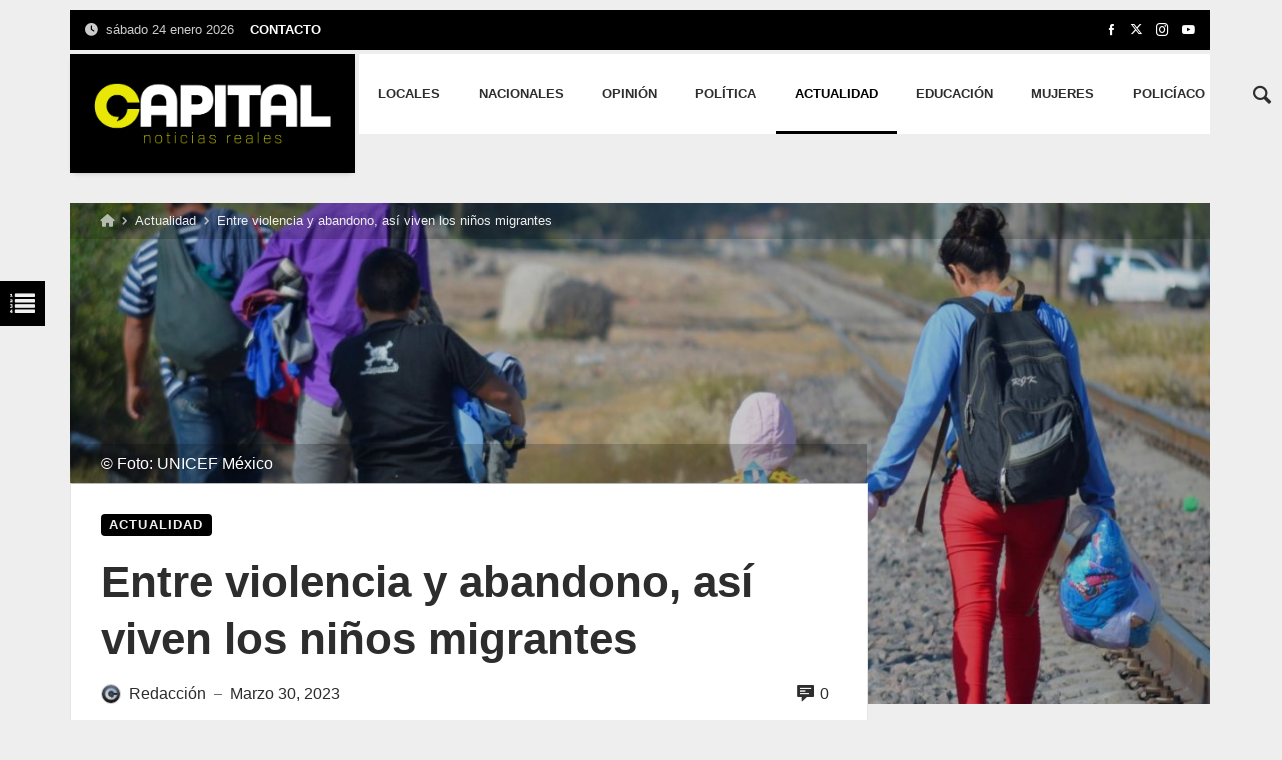

--- FILE ---
content_type: text/html; charset=UTF-8
request_url: https://capitalpuebla.com/30/03/2023/actualidad/entre-violencia-y-abandono-asi-viven-los-ninos-migrantes/
body_size: 209625
content:
<!doctype html><html lang="es-MX"><head><link rel="stylesheet" media="print" onload="this.onload=null;this.media='all';" id="ao_optimized_gfonts" href="https://fonts.googleapis.com/css?family=Inter%3A100%2C200%2C300%2C400%2C500%2C600%2C700%2C800%2C900%2C100i%2C200i%2C300i%2C400i%2C500i%2C600i%2C700i%2C800i%2C900i&amp;display=swap"><link rel="profile" href="//gmpg.org/xfn/11" /><link rel='dns-prefetch' href='//fonts.googleapis.com' /><link rel="preconnect" href="https://fonts.gstatic.com/" /><link rel="preconnect" href="https://fonts.gstatic.com/" crossorigin /><meta charset="UTF-8"><meta http-equiv="X-UA-Compatible" content="IE=edge,chrome=1"><meta name="viewport" content="width=device-width, initial-scale=1"><meta property="og:title" content="Entre violencia y abandono, así viven los niños migrantes"><meta property="og:description" content="Entre violencia y abandono, así viven los niños migrantes"><meta property="og:type" content="article"><meta property="og:url" content="https://capitalpuebla.com/30/03/2023/actualidad/entre-violencia-y-abandono-asi-viven-los-ninos-migrantes/"><meta property="og:image" content="https://capitalpuebla.com/wp-content/uploads/2023/03/migracion1-e1680193164188.jpeg"><meta name="twitter:card" content="summary_large_image"><meta name="twitter:title" content="Entre violencia y abandono, así viven los niños migrantes"><meta name="twitter:description" content="Entre violencia y abandono, así viven los niños migrantes"><meta name="twitter:image" content="https://capitalpuebla.com/wp-content/uploads/2023/03/migracion1-e1680193164188.jpeg"><title>Entre violencia y abandono, así viven los niños migrantes &#8211; Capital Puebla</title><meta name='robots' content='max-image-preview:large' /><link href='https://sp-ao.shortpixel.ai' rel='preconnect' /><link href='https://fonts.gstatic.com' crossorigin='anonymous' rel='preconnect' /><link rel="alternate" type="application/rss+xml" title="Capital Puebla &raquo; Feed" href="https://capitalpuebla.com/feed/" /><link rel="alternate" type="application/rss+xml" title="Capital Puebla &raquo; RSS de los comentarios" href="https://capitalpuebla.com/comments/feed/" /><link rel="alternate" type="application/rss+xml" title="Capital Puebla &raquo; Entre violencia y abandono, así viven los niños migrantes RSS de los comentarios" href="https://capitalpuebla.com/30/03/2023/actualidad/entre-violencia-y-abandono-asi-viven-los-ninos-migrantes/feed/" /><link rel='stylesheet' id='merimag-skin-dynamic-css-css'  href='https://capitalpuebla.com/wp-content/cache/autoptimize/css/autoptimize_single_c3f813e15b9240c33a0722ac82d6dac2.css' type='text/css' media='all' /><style id='merimag-skin-dynamic-css-inline-css' type='text/css'>body.site-body {
        background-color: #eeeeee;
    }body.site-body .merimag-site-header, body.site-body .merimag-site-footer {
            background: #fff;
        }body.site-body .merimag-site-header, body.site-body .merimag-site-header, body.site-body .merimag-site-footer body.site-body .merimag-site-footer .marged-infos, body.site-body .merimag-site-header, body.site-body .merimag-site-footer .content-background, body.site-body .merimag-site-header, body.site-body .merimag-site-footer .sub-menu, body.site-body .merimag-site-header, body.site-body .merimag-site-footer .mega-menu, body.site-body .merimag-site-header, body.site-body .merimag-site-footer .flexMenu-popup { background-color: #fff } body.site-body .merimag-site-header, body.site-body .merimag-site-header, body.site-body .merimag-site-footer body.site-body .merimag-site-footer .merimag-box-filter.vertical-tabs ul.merimag-block-filters li.ui-state-active { border-right-color: #fff } body.site-body .merimag-site-footer {
            background: #fff;
        }body.site-body .merimag-site-footer .marged-infos, body.site-body .merimag-site-footer .content-background, body.site-body .merimag-site-footer .sub-menu, body.site-body .merimag-site-footer .mega-menu, body.site-body .merimag-site-footer .flexMenu-popup { background-color: #fff } body.site-body .merimag-site-footer .merimag-box-filter.vertical-tabs ul.merimag-block-filters li.ui-state-active { border-right-color: #fff } body.site-body .merimag-block-separator, body.site-body .merimag-divider-container, body.site-body .woocommerce form fieldset, body.site-body .coupon, body.site-body .comment-list ol, body.site-body .merimag-odd-column .merimag-block-infos-left-right-classic, body.site-body .merimag-even-column .merimag-block-infos-left-right-classic, body.site-body .merimag-block.border-block, body.site-body .merimag-block.border-block, body.site-body .merimag-header-content, body.site-body li.mega-menu-col > a, body.site-body .general-border-color, body.site-body.general-border-color, body.site-body.woocommerce-account .woocommerce, body.site-body .wp-subscribe-wrap input.email-field, body.site-body .wp-subscribe-wrap input.name-field, body.site-body .single-product .cart, body.site-body .page-numbers, body.site-body .gallery-item figcaption, body.site-body .merimag-page-link, body.site-body ul.page-numbers.page-numbers li>a, body.site-body , body.site-body ul.page-numbers.page-numbers li>span, body.site-body .post-page-numbers, body.site-body .entry-summary .cart, body.site-body div.product .woocommerce-product-gallery, body.site-body .products .woocommerce-LoopProduct-link, body.site-body .products .product-category > a, body.site-body .site-content-area-style, body.site-body .merimag-read-more, body.site-body .merimag-pagination-button, body.site-body .woocommerce-pagination, body.site-body .woocommerce-columns--addresses .woocommerce-column--1, body.site-body .woocommerce-columns--addresses .woocommerce-column--2, body.site-body .merimag-sidebar-content > .merimag-mobile-menu-social, body.site-body .merimag-mobile-header-content:not(.stacked-icons) .merimag-mobile-menu-opener, body.site-body .wc-tabs, body.site-body .merimag-pagination-buttons.numeric-pagination, body.site-body .comment_container, body.site-body .horizontal-menu .menu-item-content, body.site-body .merimag-contact-infos-shortcode-default .merimag-contact-item, body.site-body #bbpress-forums fieldset.bbp-form, body.site-body #bbpress-forums ul.bbp-forums, body.site-body #bbpress-forums ul.bbp-lead-topic, body.site-body #bbpress-forums ul.bbp-replies, body.site-body #bbpress-forums ul.bbp-search-results, body.site-body #bbpress-forums ul.bbp-topics, body.site-body #bbpress-forums li.bbp-footer, body.site-body #bbpress-forums li.bbp-header, body.site-body .bbp-replies .bbp-reply-author, body.site-body #bbpress-forums li.bbp-body ul.forum, body.site-body #bbpress-forums li.bbp-body ul.topic, body.site-body .site-content-area-style, body.site-body .merimag-site-content.content .cart-collaterals .cart_totals, body.site-body .merimag-site-content.content .cart-collaterals .coupon, body.site-body .merimag-box-filter.vertical-tabs .merimag-box-filter-panel, body.site-body .vertical-menu .menu .mega-menu-row > .menu-item > a, body.site-body .horizontal-menu .menu > li > .sub-menu, body.site-body .merimag-mobile-menu-sidebar .flex-menu .menu, body.site-body .sidebar-widget:not(.ignore-general-style), body.site-body.rtl .merimag-box-filter.vertical-tabs .merimag-box-filter-panel { border-color: rgba(0,0,0,0.1) } body.site-body .general-border-top-color, body.site-body tfoot td, body.site-body tbody th, body.site-body tfoot th, body.site-body .merimag-box-filter.vertical-tabs ul.merimag-block-filters li.ui-state-active { border-top-color: rgba(0,0,0,0.1) } body.site-body .general-border-bottom-color, body.site-body table td, body.site-body table th, body.site-body .merimag-box-filter.vertical-tabs ul.merimag-block-filters li.ui-state-active { border-bottom-color: rgba(0,0,0,0.1) } body.site-body .general-border-left-color { border-left-color: rgba(0,0,0,0.1) } body.site-body .general-border-right-color { border-right-color: rgba(0,0,0,0.1) } body.site-body   { color: #6d6d6d } body.site-body .text-color-background { background-color: #6d6d6d } body.site-body .wp-subscribe-loader path { fill: #6d6d6d } body.site-body a, body.site-body a:active, body.site-body h1, body.site-body h2, body.site-body h3, body.site-body h4, body.site-body h5, body.site-body h6, body.site-body label, body.site-body .links-color, body.site-body .block-title-wrapper { color: #2d2d2d } body.site-body label, body.site-body .links-border-color { border-color: #2d2d2d } body.site-body .links-color-background { background-color: #2d2d2d } body.site-body a:focus, body.site-body a:hover, body.site-body .merimag-menu-social a:hover span, body.site-body .links-color:hover, body.site-body li.active-menu-item > a, body.site-body .merimag-block:hover a.title-display { color: #000000 } body.site-body li.active-menu-item > a, body.site-body .links-border-color:hover { border-color: #000000 } body.site-body .links-hover-color-background { background-color: #000000 } body.site-body .marged-infos, body.site-body .content-background, body.site-body .sub-menu, body.site-body .mega-menu, body.site-body .flexMenu-popup { background-color: #eeeeee } body.site-body .merimag-box-filter.vertical-tabs ul.merimag-block-filters li.ui-state-active { border-right-color: #eeeeee } body.site-body .merimag-site-container {
        background-color: #eeeeee;
    }body.site-body .merimag-site-container .merimag-block-separator, body.site-body .merimag-site-container .merimag-divider-container, body.site-body .merimag-site-container .woocommerce form fieldset, body.site-body .merimag-site-container .coupon, body.site-body .merimag-site-container .comment-list ol, body.site-body .merimag-site-container .merimag-odd-column .merimag-block-infos-left-right-classic, body.site-body .merimag-site-container .merimag-even-column .merimag-block-infos-left-right-classic, body.site-body .merimag-site-container .merimag-block.border-block, body.site-body .merimag-site-container .merimag-block.border-block, body.site-body .merimag-site-container .merimag-header-content, body.site-body .merimag-site-container li.mega-menu-col > a, body.site-body .merimag-site-container .general-border-color, body.site-body .merimag-site-container.general-border-color, body.site-body .merimag-site-container.woocommerce-account .woocommerce, body.site-body .merimag-site-container .wp-subscribe-wrap input.email-field, body.site-body .merimag-site-container .wp-subscribe-wrap input.name-field, body.site-body .merimag-site-container .single-product .cart, body.site-body .merimag-site-container .page-numbers, body.site-body .merimag-site-container .gallery-item figcaption, body.site-body .merimag-site-container .merimag-page-link, body.site-body .merimag-site-container ul.page-numbers.page-numbers li>a, body.site-body .merimag-site-container , body.site-body .merimag-site-container ul.page-numbers.page-numbers li>span, body.site-body .merimag-site-container .post-page-numbers, body.site-body .merimag-site-container .entry-summary .cart, body.site-body .merimag-site-container div.product .woocommerce-product-gallery, body.site-body .merimag-site-container .products .woocommerce-LoopProduct-link, body.site-body .merimag-site-container .products .product-category > a, body.site-body .merimag-site-container .site-content-area-style, body.site-body .merimag-site-container .merimag-read-more, body.site-body .merimag-site-container .merimag-pagination-button, body.site-body .merimag-site-container .woocommerce-pagination, body.site-body .merimag-site-container .woocommerce-columns--addresses .woocommerce-column--1, body.site-body .merimag-site-container .woocommerce-columns--addresses .woocommerce-column--2, body.site-body .merimag-site-container .merimag-sidebar-content > .merimag-mobile-menu-social, body.site-body .merimag-site-container .merimag-mobile-header-content:not(.stacked-icons) .merimag-mobile-menu-opener, body.site-body .merimag-site-container .wc-tabs, body.site-body .merimag-site-container .merimag-pagination-buttons.numeric-pagination, body.site-body .merimag-site-container .comment_container, body.site-body .merimag-site-container .horizontal-menu .menu-item-content, body.site-body .merimag-site-container .merimag-contact-infos-shortcode-default .merimag-contact-item, body.site-body .merimag-site-container #bbpress-forums fieldset.bbp-form, body.site-body .merimag-site-container #bbpress-forums ul.bbp-forums, body.site-body .merimag-site-container #bbpress-forums ul.bbp-lead-topic, body.site-body .merimag-site-container #bbpress-forums ul.bbp-replies, body.site-body .merimag-site-container #bbpress-forums ul.bbp-search-results, body.site-body .merimag-site-container #bbpress-forums ul.bbp-topics, body.site-body .merimag-site-container #bbpress-forums li.bbp-footer, body.site-body .merimag-site-container #bbpress-forums li.bbp-header, body.site-body .merimag-site-container .bbp-replies .bbp-reply-author, body.site-body .merimag-site-container #bbpress-forums li.bbp-body ul.forum, body.site-body .merimag-site-container #bbpress-forums li.bbp-body ul.topic, body.site-body .merimag-site-container .site-content-area-style, body.site-body .merimag-site-container .merimag-site-content.content .cart-collaterals .cart_totals, body.site-body .merimag-site-container .merimag-site-content.content .cart-collaterals .coupon, body.site-body .merimag-site-container .merimag-box-filter.vertical-tabs .merimag-box-filter-panel, body.site-body .merimag-site-container .vertical-menu .menu .mega-menu-row > .menu-item > a, body.site-body .merimag-site-container .horizontal-menu .menu > li > .sub-menu, body.site-body .merimag-site-container .merimag-mobile-menu-sidebar .flex-menu .menu, body.site-body .merimag-site-container .sidebar-widget:not(.ignore-general-style), body.site-body .merimag-site-container.rtl .merimag-box-filter.vertical-tabs .merimag-box-filter-panel { border-color: rgba(0,0,0,0.1) } body.site-body .merimag-site-container .general-border-top-color, body.site-body .merimag-site-container tfoot td, body.site-body .merimag-site-container tbody th, body.site-body .merimag-site-container tfoot th, body.site-body .merimag-site-container .merimag-box-filter.vertical-tabs ul.merimag-block-filters li.ui-state-active { border-top-color: rgba(0,0,0,0.1) } body.site-body .merimag-site-container .general-border-bottom-color, body.site-body .merimag-site-container table td, body.site-body .merimag-site-container table th, body.site-body .merimag-site-container .merimag-box-filter.vertical-tabs ul.merimag-block-filters li.ui-state-active { border-bottom-color: rgba(0,0,0,0.1) } body.site-body .merimag-site-container .general-border-left-color { border-left-color: rgba(0,0,0,0.1) } body.site-body .merimag-site-container .general-border-right-color { border-right-color: rgba(0,0,0,0.1) } body.site-body .merimag-site-container   { color: #6d6d6d } body.site-body .merimag-site-container .text-color-background { background-color: #6d6d6d } body.site-body .merimag-site-container .wp-subscribe-loader path { fill: #6d6d6d } body.site-body .merimag-site-container a, body.site-body .merimag-site-container a:active, body.site-body .merimag-site-container h1, body.site-body .merimag-site-container h2, body.site-body .merimag-site-container h3, body.site-body .merimag-site-container h4, body.site-body .merimag-site-container h5, body.site-body .merimag-site-container h6, body.site-body .merimag-site-container label, body.site-body .merimag-site-container .links-color, body.site-body .merimag-site-container .block-title-wrapper { color: #2d2d2d } body.site-body .merimag-site-container label, body.site-body .merimag-site-container .links-border-color { border-color: #2d2d2d } body.site-body .merimag-site-container .links-color-background { background-color: #2d2d2d } body.site-body .merimag-site-container .marged-infos, body.site-body .merimag-site-container .content-background, body.site-body .merimag-site-container .sub-menu, body.site-body .merimag-site-container .mega-menu, body.site-body .merimag-site-container .flexMenu-popup { background-color: #eeeeee } body.site-body .merimag-site-container .merimag-box-filter.vertical-tabs ul.merimag-block-filters li.ui-state-active { border-right-color: #eeeeee } body.boxed .merimag-site-container {
        background-color: #eeeeee;
    }body.boxed .merimag-site-container .merimag-block-separator, body.boxed .merimag-site-container .merimag-divider-container, body.boxed .merimag-site-container .woocommerce form fieldset, body.boxed .merimag-site-container .coupon, body.boxed .merimag-site-container .comment-list ol, body.boxed .merimag-site-container .merimag-odd-column .merimag-block-infos-left-right-classic, body.boxed .merimag-site-container .merimag-even-column .merimag-block-infos-left-right-classic, body.boxed .merimag-site-container .merimag-block.border-block, body.boxed .merimag-site-container .merimag-block.border-block, body.boxed .merimag-site-container .merimag-header-content, body.boxed .merimag-site-container li.mega-menu-col > a, body.boxed .merimag-site-container .general-border-color, body.boxed .merimag-site-container.general-border-color, body.boxed .merimag-site-container.woocommerce-account .woocommerce, body.boxed .merimag-site-container .wp-subscribe-wrap input.email-field, body.boxed .merimag-site-container .wp-subscribe-wrap input.name-field, body.boxed .merimag-site-container .single-product .cart, body.boxed .merimag-site-container .page-numbers, body.boxed .merimag-site-container .gallery-item figcaption, body.boxed .merimag-site-container .merimag-page-link, body.boxed .merimag-site-container ul.page-numbers.page-numbers li>a, body.boxed .merimag-site-container , body.boxed .merimag-site-container ul.page-numbers.page-numbers li>span, body.boxed .merimag-site-container .post-page-numbers, body.boxed .merimag-site-container .entry-summary .cart, body.boxed .merimag-site-container div.product .woocommerce-product-gallery, body.boxed .merimag-site-container .products .woocommerce-LoopProduct-link, body.boxed .merimag-site-container .products .product-category > a, body.boxed .merimag-site-container .site-content-area-style, body.boxed .merimag-site-container .merimag-read-more, body.boxed .merimag-site-container .merimag-pagination-button, body.boxed .merimag-site-container .woocommerce-pagination, body.boxed .merimag-site-container .woocommerce-columns--addresses .woocommerce-column--1, body.boxed .merimag-site-container .woocommerce-columns--addresses .woocommerce-column--2, body.boxed .merimag-site-container .merimag-sidebar-content > .merimag-mobile-menu-social, body.boxed .merimag-site-container .merimag-mobile-header-content:not(.stacked-icons) .merimag-mobile-menu-opener, body.boxed .merimag-site-container .wc-tabs, body.boxed .merimag-site-container .merimag-pagination-buttons.numeric-pagination, body.boxed .merimag-site-container .comment_container, body.boxed .merimag-site-container .horizontal-menu .menu-item-content, body.boxed .merimag-site-container .merimag-contact-infos-shortcode-default .merimag-contact-item, body.boxed .merimag-site-container #bbpress-forums fieldset.bbp-form, body.boxed .merimag-site-container #bbpress-forums ul.bbp-forums, body.boxed .merimag-site-container #bbpress-forums ul.bbp-lead-topic, body.boxed .merimag-site-container #bbpress-forums ul.bbp-replies, body.boxed .merimag-site-container #bbpress-forums ul.bbp-search-results, body.boxed .merimag-site-container #bbpress-forums ul.bbp-topics, body.boxed .merimag-site-container #bbpress-forums li.bbp-footer, body.boxed .merimag-site-container #bbpress-forums li.bbp-header, body.boxed .merimag-site-container .bbp-replies .bbp-reply-author, body.boxed .merimag-site-container #bbpress-forums li.bbp-body ul.forum, body.boxed .merimag-site-container #bbpress-forums li.bbp-body ul.topic, body.boxed .merimag-site-container .site-content-area-style, body.boxed .merimag-site-container .merimag-site-content.content .cart-collaterals .cart_totals, body.boxed .merimag-site-container .merimag-site-content.content .cart-collaterals .coupon, body.boxed .merimag-site-container .merimag-box-filter.vertical-tabs .merimag-box-filter-panel, body.boxed .merimag-site-container .vertical-menu .menu .mega-menu-row > .menu-item > a, body.boxed .merimag-site-container .horizontal-menu .menu > li > .sub-menu, body.boxed .merimag-site-container .merimag-mobile-menu-sidebar .flex-menu .menu, body.boxed .merimag-site-container .sidebar-widget:not(.ignore-general-style), body.boxed .merimag-site-container.rtl .merimag-box-filter.vertical-tabs .merimag-box-filter-panel { border-color: rgba(0,0,0,0.1) } body.boxed .merimag-site-container .general-border-top-color, body.boxed .merimag-site-container tfoot td, body.boxed .merimag-site-container tbody th, body.boxed .merimag-site-container tfoot th, body.boxed .merimag-site-container .merimag-box-filter.vertical-tabs ul.merimag-block-filters li.ui-state-active { border-top-color: rgba(0,0,0,0.1) } body.boxed .merimag-site-container .general-border-bottom-color, body.boxed .merimag-site-container table td, body.boxed .merimag-site-container table th, body.boxed .merimag-site-container .merimag-box-filter.vertical-tabs ul.merimag-block-filters li.ui-state-active { border-bottom-color: rgba(0,0,0,0.1) } body.boxed .merimag-site-container .general-border-left-color { border-left-color: rgba(0,0,0,0.1) } body.boxed .merimag-site-container .general-border-right-color { border-right-color: rgba(0,0,0,0.1) } body.boxed .merimag-site-container   { color: #6d6d6d } body.boxed .merimag-site-container .text-color-background { background-color: #6d6d6d } body.boxed .merimag-site-container .wp-subscribe-loader path { fill: #6d6d6d } body.boxed .merimag-site-container a, body.boxed .merimag-site-container a:active, body.boxed .merimag-site-container h1, body.boxed .merimag-site-container h2, body.boxed .merimag-site-container h3, body.boxed .merimag-site-container h4, body.boxed .merimag-site-container h5, body.boxed .merimag-site-container h6, body.boxed .merimag-site-container label, body.boxed .merimag-site-container .links-color, body.boxed .merimag-site-container .block-title-wrapper { color: #2d2d2d } body.boxed .merimag-site-container label, body.boxed .merimag-site-container .links-border-color { border-color: #2d2d2d } body.boxed .merimag-site-container .links-color-background { background-color: #2d2d2d } body.boxed .merimag-site-container .marged-infos, body.boxed .merimag-site-container .content-background, body.boxed .merimag-site-container .sub-menu, body.boxed .merimag-site-container .mega-menu, body.boxed .merimag-site-container .flexMenu-popup { background-color: #eeeeee } body.boxed .merimag-site-container .merimag-box-filter.vertical-tabs ul.merimag-block-filters li.ui-state-active { border-right-color: #eeeeee } body.site-body .merimag-block-logo {
        background-color: #000000;
    }body.site-body .merimag-block-logo .principal-color-background-color, body.site-body .merimag-block-logo a.principal-color-background-color, body.site-body .merimag-block-logo a.principal-color-background-color:visited, body.site-body .merimag-block-logo a.principal-color-background-color:active, body.site-body .merimag-block-logo a.principal-color-background-color:focus, body.site-body .merimag-block-logo .block-infos-category.principal-color-background-color, body.site-body .merimag-block-logo .merimag-media-shortcode .mejs-controls, body.site-body .merimag-block-logo .principal-color-background-color-span-hover:hover, body.site-body .merimag-block-logo .principal-color-background-color, body.site-body .merimag-block-logo .principal-color-background-color-hover:hover, body.site-body .merimag-block-logo .principal-color-background-color-span-hover:hover, body.site-body .merimag-block-logo .principal-color-background-color-a-hover > a:hover, body.site-body .merimag-block-logo li.active-menu-item > .principal-color-background-color-hover, body.site-body .merimag-block-logo li.active-menu-item > .principal-color-background-color-span-hover, body.site-body .merimag-block-logo li.active-menu-item > .principal-color-background-color-a-hover > a, body.site-body .merimag-block-logo .plyr .plyr__control.plyr__tab-focus, body.site-body .merimag-block-logo .plyr .plyr__control:hover, body.site-body .merimag-block-logo .plyr .plyr__control[aria-expanded=true], body.site-body .merimag-block-logo .plyr__control--overlaid, body.site-body .merimag-block-logo .merimag-styled-button:not(.bordered-button), body.site-body .merimag-block-logo .button:not(.bordered-button), body.site-body .merimag-block-logo input[type=submit]:not(.bordered-button), body.site-body .merimag-block-logo input[type=button]:not(.bordered-button), body.site-body .merimag-block-logo input[type=reset]:not(.bordered-button), body.site-body .merimag-block-logo button[type=submit]:not(.bordered-button), body.site-body .merimag-block-logo .page-numbers.current, body.site-body .merimag-block-logo .widget_price_filter .ui-slider .ui-slider-range, body.site-body .merimag-block-logo .widget_price_filter .ui-slider .ui-slider-handle, body.site-body .merimag-block-logo .comment-reply-link, body.site-body .merimag-block-logo #cancel-comment-reply-link, body.site-body .merimag-block-logo .merimag-button, body.site-body .merimag-block-logo .nav-previous a, body.site-body .merimag-block-logo .nav-next a, body.site-body .merimag-block-logo .onsale, body.site-body .merimag-block-logo .post-page-numbers.current, body.site-body .merimag-block-logo #wp-calendar caption, body.site-body .merimag-block-logo .mCS-dark.mCSB_scrollTools .mCSB_dragger .mCSB_dragger_bar, body.site-body .merimag-block-logo .merimag-review-score-display.circle, body.site-body .merimag-block-logo .quicktags-toolbar, body.site-body .merimag-block-logo .widget_display_stats dd, body.site-body .merimag-block-logo .merimag-box-filter.vertical-tabs ul.merimag-block-filters li.ui-state-active, body.site-body .merimag-block-logo .merimag-white-text-container, body.site-body .merimag-block-logo .sk-rotating-plane, body.site-body .merimag-block-logo .sk-double-bounce > .sk-child, body.site-body .merimag-block-logo .sk-wave > .sk-rect, body.site-body .merimag-block-logo .sk-wandering-cubes > .sk-cube, body.site-body .merimag-block-logo .sk-spinner, body.site-body .merimag-block-logo .sk-chasing-dots > .sk-child, body.site-body .merimag-block-logo .sk-three-bounce > .sk-child, body.site-body .merimag-block-logo .sk-circle .sk-child:before, body.site-body .merimag-block-logo sk-cube-grid > .sk-cube, body.site-body .merimag-block-logo .sk-fading-circle > .sk-circle:before, body.site-body .merimag-block-logo .sk-folding-cube > .sk-cube:before, body.site-body .merimag-block-logo .sk-circle-bounce .sk-child:before, body.site-body .merimag-block-logo .sk-cube-grid .sk-cube, body.site-body .merimag-block-logo .block-title-wrapper.style-1 .block-title:before, body.site-body .merimag-block-logo .block-title-wrapper.style-2 .block-title:before, body.site-body .merimag-block-logo .block-title-wrapper.style-7, body.site-body .merimag-block-logo .block-title-wrapper.style-9 .block-title:before, body.site-body .merimag-block-logo .block-title-wrapper.style-5 .block-title, body.site-body .merimag-block-logo .block-title-wrapper.style-16, body.site-body .merimag-block-logo .block-title-wrapper.style-17 .block-title, body.site-body .merimag-block-logo .block-title-wrapper.style-17 .block-title:after, body.site-body .merimag-block-logo .block-title-wrapper.style-10 .block-title:before { background-color: #646464 } body.site-body .merimag-block-logo .principal-color-color, body.site-body .merimag-block-logo a.principal-color-color, body.site-body .merimag-block-logo a.principal-color-color:visited, body.site-body .merimag-block-logo a.principal-color-color:active, body.site-body .merimag-block-logo a.principal-color-color:focus, body.site-body .merimag-block-logo .block-infos-category.principal-color-color, body.site-body .merimag-block-logo .merimag-page-link.active, body.site-body .merimag-block-logo ul.page-numbers .current, body.site-body .merimag-block-logo .star-rating span:before, body.site-body .merimag-block-logo p.stars:hover a:before, body.site-body .merimag-block-logo p.stars.selected a.active:before, body.site-body .merimag-block-logo p.stars.selected a:not(.active):before, body.site-body .merimag-block-logo .plyr--full-ui input[type=range], body.site-body .merimag-block-logo .star-rating .star, body.site-body .merimag-block-logo .post-author-label, body.site-body .merimag-block-logo .merimag-block-order-number:before, body.site-body .merimag-block-logo .merimag-ticker-item:after, body.site-body .merimag-block-logo .block-title-wrapper nav li a:hover, body.site-body .merimag-block-logo .block-title-wrapper nav li a:active, body.site-body .merimag-block-logo .block-title-wrapper nav li a:focus, body.site-body .merimag-block-logo .block-title-wrapper nav li.ui-state-active, body.site-body .merimag-block-logo .block-title-wrapper nav li a:hover, body.site-body .merimag-block-logo .block-title-wrapper nav li a:active, body.site-body .merimag-block-logo .block-title-wrapper nav li a:hover, body.site-body .merimag-block-logo .block-title-wrapper.style-8 .block-title, body.site-body .merimag-block-logo .block-title-wrapper.style-12, body.site-body .merimag-block-logo .block-title-wrapper.style-3 .block-title, body.site-body .merimag-block-logo .block-title-wrapper.style-14, body.site-body .merimag-block-logo .block-title-wrapper.style-13 { color: #646464 } body.site-body .merimag-block-logo .principal-color-border-right-color, body.site-body .merimag-block-logo a.principal-color-border-right-color, body.site-body .merimag-block-logo a.principal-color-border-right-color:visited, body.site-body .merimag-block-logo a.principal-color-border-right-color:active, body.site-body .merimag-block-logo a.principal-color-border-right-color:focus, body.site-body .merimag-block-logo .block-infos-category.principal-color-border-right-color { border-right-color: #646464 } body.site-body .merimag-block-logo .principal-color-border-left-color, body.site-body .merimag-block-logo a.principal-color-border-left-color, body.site-body .merimag-block-logo a.principal-color-border-left-color:visited, body.site-body .merimag-block-logo a.principal-color-border-left-color:active, body.site-body .merimag-block-logo a.principal-color-border-left-color:focus, body.site-body .merimag-block-logo .block-infos-category.principal-color-border-left-color, body.site-body .merimag-block-logo .block-title-wrapper.style-6 { border-left-color: #646464 } body.site-body .merimag-block-logo .principal-color-border-top-color, body.site-body .merimag-block-logo a.principal-color-border-top-color, body.site-body .merimag-block-logo a.principal-color-border-top-color:visited, body.site-body .merimag-block-logo a.principal-color-border-top-color:active, body.site-body .merimag-block-logo a.principal-color-border-top-color:focus, body.site-body .merimag-block-logo .block-infos-category.principal-color-border-top-color.principal-color-sub-menu-border-top-color .sub-menu, body.site-body .merimag-block-logo .principal-color-sub-menu-border-top-color .sub-menu, body.site-body .merimag-block-logo .wc-tabs li.ui-state-active, body.site-body .merimag-block-logo thead th, body.site-body .merimag-block-logo thead td, body.site-body .merimag-block-logo .block-title-wrapper.style-4, body.site-body .merimag-block-logo .block-title-wrapper.style-15 .block-title:before, body.site-body .merimag-block-logo .block-title-wrapper.style-7 .block-title:before, body.site-body .merimag-block-logo .block-title-wrapper.style-11:after { border-top-color: #646464 } body.site-body .merimag-block-logo .principal-color-border-bottom-color, body.site-body .merimag-block-logo a.principal-color-border-bottom-color, body.site-body .merimag-block-logo a.principal-color-border-bottom-color:visited, body.site-body .merimag-block-logo a.principal-color-border-bottom-color:active, body.site-body .merimag-block-logo a.principal-color-border-bottom-color:focus, body.site-body .merimag-block-logo .block-infos-category.principal-color-border-bottom-color, body.site-body .merimag-block-logo .block-title-wrapper.style-5, body.site-body .merimag-block-logo .block-title-wrapper.style-9:after, body.site-body .merimag-block-logo .block-title-wrapper.style-10:after, body.site-body .merimag-block-logo .block-title-wrapper.style-15:before, body.site-body .merimag-block-logo .block-title-wrapper.style-10:before { border-bottom-color: #646464 } body.site-body .merimag-block-logo .principal-color-border-color, body.site-body .merimag-block-logo a.principal-color-border-color, body.site-body .merimag-block-logo a.principal-color-border-color:visited, body.site-body .merimag-block-logo a.principal-color-border-color:active, body.site-body .merimag-block-logo a.principal-color-border-color:focus, body.site-body .merimag-block-logo .block-infos-category.principal-color-border-color, body.site-body .merimag-block-logo .merimag-page-link.active, body.site-body .merimag-block-logo .merimag-white-text-container, body.site-body .merimag-block-logo .post-author-label, body.site-body .merimag-block-logo .checkout_coupon.woocommerce-form-coupon, body.site-body .merimag-block-logo .woocommerce-checkout .order-details, body.site-body .merimag-block-logo .merimag-tabs-shortcode ul.merimag-tabs-shortcode-list li.ui-tabs-active, body.site-body .merimag-block-logo .vertical-menu .menu .mega-menu-row > .menu-item > a:after, body.site-body .merimag-block-logo .block-title-wrapper.style-3 .block-title, body.site-body .merimag-block-logo .block-title-wrapper.style-14, body.site-body .merimag-block-logo .block-title-wrapper.style-13, body.site-body .merimag-block-logo .block-title-wrapper.style-11 .block-title { border-color: #646464 } body.site-body .merimag-block-logo .principal-color-background-color, body.site-body .merimag-block-logo .principal-color-background-color-hover:hover, body.site-body .merimag-block-logo .principal-color-background-color-span-hover:hover, body.site-body .merimag-block-logo .principal-color-background-color-a-hover > a:hover, body.site-body .merimag-block-logo li.active-menu-item > .principal-color-background-color-hover, body.site-body .merimag-block-logo li.active-menu-item > .principal-color-background-color-span-hover, body.site-body .merimag-block-logo li.active-menu-item > .principal-color-background-color-a-hover > a, body.site-body .merimag-block-logo .merimag-styled-button:not(.bordered-button), body.site-body .merimag-block-logo .button:not(.bordered-button), body.site-body .merimag-block-logo input[type=submit]:not(.bordered-button), body.site-body .merimag-block-logo input[type=button]:not(.bordered-button), body.site-body .merimag-block-logo input[type=reset]:not(.bordered-button), body.site-body .merimag-block-logo button[type=submit]:not(.bordered-button), body.site-body .merimag-block-logo .page-numbers.current, body.site-body .merimag-block-logo .comment-reply-link, body.site-body .merimag-block-logo #cancel-comment-reply-link, body.site-body .merimag-block-logo .merimag-button, body.site-body .merimag-block-logo .nav-previous a, body.site-body .merimag-block-logo .nav-next a, body.site-body .merimag-block-logo .onsale, body.site-body .merimag-block-logo .post-page-numbers.current, body.site-body .merimag-block-logo #wp-calendar caption, body.site-body .merimag-block-logo .merimag-review-score-display.circle, body.site-body .merimag-block-logo .quicktags-toolbar, body.site-body .merimag-block-logo .block-title-wrapper.style-16, body.site-body .merimag-block-logo .block-title-wrapper.style-16 *, body.site-body .merimag-block-logo .block-title-wrapper.style-5 .block-title, body.site-body .merimag-block-logo .merimag-box-filter.vertical-tabs ul.merimag-block-filters li.ui-state-active { color: #ffffff!important } body.site-body .merimag-block-logo a:focus, body.site-body .merimag-block-logo a:hover, body.site-body .merimag-block-logo .merimag-menu-social a:hover span, body.site-body .merimag-block-logo .links-color:hover, body.site-body .merimag-block-logo li.active-menu-item > a, body.site-body .merimag-block-logo .merimag-block:hover a.title-display { color: #646464 } body.site-body .merimag-block-logo li.active-menu-item > a, body.site-body .merimag-block-logo .links-border-color:hover { border-color: #646464 } body.site-body .merimag-block-logo .links-hover-color-background { background-color: #646464 } body.site-body .merimag-block-logo .merimag-block-separator, body.site-body .merimag-block-logo .merimag-divider-container, body.site-body .merimag-block-logo .woocommerce form fieldset, body.site-body .merimag-block-logo .coupon, body.site-body .merimag-block-logo .comment-list ol, body.site-body .merimag-block-logo .merimag-odd-column .merimag-block-infos-left-right-classic, body.site-body .merimag-block-logo .merimag-even-column .merimag-block-infos-left-right-classic, body.site-body .merimag-block-logo .merimag-block.border-block, body.site-body .merimag-block-logo .merimag-block.border-block, body.site-body .merimag-block-logo .merimag-header-content, body.site-body .merimag-block-logo li.mega-menu-col > a, body.site-body .merimag-block-logo .general-border-color, body.site-body .merimag-block-logo.general-border-color, body.site-body .merimag-block-logo.woocommerce-account .woocommerce, body.site-body .merimag-block-logo .wp-subscribe-wrap input.email-field, body.site-body .merimag-block-logo .wp-subscribe-wrap input.name-field, body.site-body .merimag-block-logo .single-product .cart, body.site-body .merimag-block-logo .page-numbers, body.site-body .merimag-block-logo .gallery-item figcaption, body.site-body .merimag-block-logo .merimag-page-link, body.site-body .merimag-block-logo ul.page-numbers.page-numbers li>a, body.site-body .merimag-block-logo , body.site-body .merimag-block-logo ul.page-numbers.page-numbers li>span, body.site-body .merimag-block-logo .post-page-numbers, body.site-body .merimag-block-logo .entry-summary .cart, body.site-body .merimag-block-logo div.product .woocommerce-product-gallery, body.site-body .merimag-block-logo .products .woocommerce-LoopProduct-link, body.site-body .merimag-block-logo .products .product-category > a, body.site-body .merimag-block-logo .site-content-area-style, body.site-body .merimag-block-logo .merimag-read-more, body.site-body .merimag-block-logo .merimag-pagination-button, body.site-body .merimag-block-logo .woocommerce-pagination, body.site-body .merimag-block-logo .woocommerce-columns--addresses .woocommerce-column--1, body.site-body .merimag-block-logo .woocommerce-columns--addresses .woocommerce-column--2, body.site-body .merimag-block-logo .merimag-sidebar-content > .merimag-mobile-menu-social, body.site-body .merimag-block-logo .merimag-mobile-header-content:not(.stacked-icons) .merimag-mobile-menu-opener, body.site-body .merimag-block-logo .wc-tabs, body.site-body .merimag-block-logo .merimag-pagination-buttons.numeric-pagination, body.site-body .merimag-block-logo .comment_container, body.site-body .merimag-block-logo .horizontal-menu .menu-item-content, body.site-body .merimag-block-logo .merimag-contact-infos-shortcode-default .merimag-contact-item, body.site-body .merimag-block-logo #bbpress-forums fieldset.bbp-form, body.site-body .merimag-block-logo #bbpress-forums ul.bbp-forums, body.site-body .merimag-block-logo #bbpress-forums ul.bbp-lead-topic, body.site-body .merimag-block-logo #bbpress-forums ul.bbp-replies, body.site-body .merimag-block-logo #bbpress-forums ul.bbp-search-results, body.site-body .merimag-block-logo #bbpress-forums ul.bbp-topics, body.site-body .merimag-block-logo #bbpress-forums li.bbp-footer, body.site-body .merimag-block-logo #bbpress-forums li.bbp-header, body.site-body .merimag-block-logo .bbp-replies .bbp-reply-author, body.site-body .merimag-block-logo #bbpress-forums li.bbp-body ul.forum, body.site-body .merimag-block-logo #bbpress-forums li.bbp-body ul.topic, body.site-body .merimag-block-logo .site-content-area-style, body.site-body .merimag-block-logo .merimag-site-content.content .cart-collaterals .cart_totals, body.site-body .merimag-block-logo .merimag-site-content.content .cart-collaterals .coupon, body.site-body .merimag-block-logo .merimag-box-filter.vertical-tabs .merimag-box-filter-panel, body.site-body .merimag-block-logo .vertical-menu .menu .mega-menu-row > .menu-item > a, body.site-body .merimag-block-logo .horizontal-menu .menu > li > .sub-menu, body.site-body .merimag-block-logo .merimag-mobile-menu-sidebar .flex-menu .menu, body.site-body .merimag-block-logo .sidebar-widget:not(.ignore-general-style), body.site-body .merimag-block-logo.rtl .merimag-box-filter.vertical-tabs .merimag-box-filter-panel { border-color: rgba(255,255,255,0.1) } body.site-body .merimag-block-logo .general-border-top-color, body.site-body .merimag-block-logo tfoot td, body.site-body .merimag-block-logo tbody th, body.site-body .merimag-block-logo tfoot th, body.site-body .merimag-block-logo .merimag-box-filter.vertical-tabs ul.merimag-block-filters li.ui-state-active { border-top-color: rgba(255,255,255,0.1) } body.site-body .merimag-block-logo .general-border-bottom-color, body.site-body .merimag-block-logo table td, body.site-body .merimag-block-logo table th, body.site-body .merimag-block-logo .merimag-box-filter.vertical-tabs ul.merimag-block-filters li.ui-state-active { border-bottom-color: rgba(255,255,255,0.1) } body.site-body .merimag-block-logo .general-border-left-color { border-left-color: rgba(255,255,255,0.1) } body.site-body .merimag-block-logo .general-border-right-color { border-right-color: rgba(255,255,255,0.1) } body.site-body .merimag-block-logo   { color: #ccc } body.site-body .merimag-block-logo .text-color-background { background-color: #ccc } body.site-body .merimag-block-logo .wp-subscribe-loader path { fill: #ccc } body.site-body .merimag-block-logo a, body.site-body .merimag-block-logo a:active, body.site-body .merimag-block-logo h1, body.site-body .merimag-block-logo h2, body.site-body .merimag-block-logo h3, body.site-body .merimag-block-logo h4, body.site-body .merimag-block-logo h5, body.site-body .merimag-block-logo h6, body.site-body .merimag-block-logo label, body.site-body .merimag-block-logo .links-color, body.site-body .merimag-block-logo .block-title-wrapper { color: #fff } body.site-body .merimag-block-logo label, body.site-body .merimag-block-logo .links-border-color { border-color: #fff } body.site-body .merimag-block-logo .links-color-background { background-color: #fff } body.site-body .merimag-block-logo .marged-infos, body.site-body .merimag-block-logo .content-background, body.site-body .merimag-block-logo .sub-menu, body.site-body .merimag-block-logo .mega-menu, body.site-body .merimag-block-logo .flexMenu-popup { background-color: #000000 } body.site-body .merimag-block-logo .merimag-box-filter.vertical-tabs ul.merimag-block-filters li.ui-state-active { border-right-color: #000000 } body.site-body .merimag-top-navigation {
        background-color: #30344a;
    }body.site-body .merimag-top-navigation .merimag-block-separator, body.site-body .merimag-top-navigation .merimag-divider-container, body.site-body .merimag-top-navigation .woocommerce form fieldset, body.site-body .merimag-top-navigation .coupon, body.site-body .merimag-top-navigation .comment-list ol, body.site-body .merimag-top-navigation .merimag-odd-column .merimag-block-infos-left-right-classic, body.site-body .merimag-top-navigation .merimag-even-column .merimag-block-infos-left-right-classic, body.site-body .merimag-top-navigation .merimag-block.border-block, body.site-body .merimag-top-navigation .merimag-block.border-block, body.site-body .merimag-top-navigation .merimag-header-content, body.site-body .merimag-top-navigation li.mega-menu-col > a, body.site-body .merimag-top-navigation .general-border-color, body.site-body .merimag-top-navigation.general-border-color, body.site-body .merimag-top-navigation.woocommerce-account .woocommerce, body.site-body .merimag-top-navigation .wp-subscribe-wrap input.email-field, body.site-body .merimag-top-navigation .wp-subscribe-wrap input.name-field, body.site-body .merimag-top-navigation .single-product .cart, body.site-body .merimag-top-navigation .page-numbers, body.site-body .merimag-top-navigation .gallery-item figcaption, body.site-body .merimag-top-navigation .merimag-page-link, body.site-body .merimag-top-navigation ul.page-numbers.page-numbers li>a, body.site-body .merimag-top-navigation , body.site-body .merimag-top-navigation ul.page-numbers.page-numbers li>span, body.site-body .merimag-top-navigation .post-page-numbers, body.site-body .merimag-top-navigation .entry-summary .cart, body.site-body .merimag-top-navigation div.product .woocommerce-product-gallery, body.site-body .merimag-top-navigation .products .woocommerce-LoopProduct-link, body.site-body .merimag-top-navigation .products .product-category > a, body.site-body .merimag-top-navigation .site-content-area-style, body.site-body .merimag-top-navigation .merimag-read-more, body.site-body .merimag-top-navigation .merimag-pagination-button, body.site-body .merimag-top-navigation .woocommerce-pagination, body.site-body .merimag-top-navigation .woocommerce-columns--addresses .woocommerce-column--1, body.site-body .merimag-top-navigation .woocommerce-columns--addresses .woocommerce-column--2, body.site-body .merimag-top-navigation .merimag-sidebar-content > .merimag-mobile-menu-social, body.site-body .merimag-top-navigation .merimag-mobile-header-content:not(.stacked-icons) .merimag-mobile-menu-opener, body.site-body .merimag-top-navigation .wc-tabs, body.site-body .merimag-top-navigation .merimag-pagination-buttons.numeric-pagination, body.site-body .merimag-top-navigation .comment_container, body.site-body .merimag-top-navigation .horizontal-menu .menu-item-content, body.site-body .merimag-top-navigation .merimag-contact-infos-shortcode-default .merimag-contact-item, body.site-body .merimag-top-navigation #bbpress-forums fieldset.bbp-form, body.site-body .merimag-top-navigation #bbpress-forums ul.bbp-forums, body.site-body .merimag-top-navigation #bbpress-forums ul.bbp-lead-topic, body.site-body .merimag-top-navigation #bbpress-forums ul.bbp-replies, body.site-body .merimag-top-navigation #bbpress-forums ul.bbp-search-results, body.site-body .merimag-top-navigation #bbpress-forums ul.bbp-topics, body.site-body .merimag-top-navigation #bbpress-forums li.bbp-footer, body.site-body .merimag-top-navigation #bbpress-forums li.bbp-header, body.site-body .merimag-top-navigation .bbp-replies .bbp-reply-author, body.site-body .merimag-top-navigation #bbpress-forums li.bbp-body ul.forum, body.site-body .merimag-top-navigation #bbpress-forums li.bbp-body ul.topic, body.site-body .merimag-top-navigation .site-content-area-style, body.site-body .merimag-top-navigation .merimag-site-content.content .cart-collaterals .cart_totals, body.site-body .merimag-top-navigation .merimag-site-content.content .cart-collaterals .coupon, body.site-body .merimag-top-navigation .merimag-box-filter.vertical-tabs .merimag-box-filter-panel, body.site-body .merimag-top-navigation .vertical-menu .menu .mega-menu-row > .menu-item > a, body.site-body .merimag-top-navigation .horizontal-menu .menu > li > .sub-menu, body.site-body .merimag-top-navigation .merimag-mobile-menu-sidebar .flex-menu .menu, body.site-body .merimag-top-navigation .sidebar-widget:not(.ignore-general-style), body.site-body .merimag-top-navigation.rtl .merimag-box-filter.vertical-tabs .merimag-box-filter-panel { border-color: rgba(255,255,255,0.1) } body.site-body .merimag-top-navigation .general-border-top-color, body.site-body .merimag-top-navigation tfoot td, body.site-body .merimag-top-navigation tbody th, body.site-body .merimag-top-navigation tfoot th, body.site-body .merimag-top-navigation .merimag-box-filter.vertical-tabs ul.merimag-block-filters li.ui-state-active { border-top-color: rgba(255,255,255,0.1) } body.site-body .merimag-top-navigation .general-border-bottom-color, body.site-body .merimag-top-navigation table td, body.site-body .merimag-top-navigation table th, body.site-body .merimag-top-navigation .merimag-box-filter.vertical-tabs ul.merimag-block-filters li.ui-state-active { border-bottom-color: rgba(255,255,255,0.1) } body.site-body .merimag-top-navigation .general-border-left-color { border-left-color: rgba(255,255,255,0.1) } body.site-body .merimag-top-navigation .general-border-right-color { border-right-color: rgba(255,255,255,0.1) } body.site-body .merimag-top-navigation   { color: #ccc } body.site-body .merimag-top-navigation .text-color-background { background-color: #ccc } body.site-body .merimag-top-navigation .wp-subscribe-loader path { fill: #ccc } body.site-body .merimag-top-navigation a, body.site-body .merimag-top-navigation a:active, body.site-body .merimag-top-navigation h1, body.site-body .merimag-top-navigation h2, body.site-body .merimag-top-navigation h3, body.site-body .merimag-top-navigation h4, body.site-body .merimag-top-navigation h5, body.site-body .merimag-top-navigation h6, body.site-body .merimag-top-navigation label, body.site-body .merimag-top-navigation .links-color, body.site-body .merimag-top-navigation .block-title-wrapper { color: #fff } body.site-body .merimag-top-navigation label, body.site-body .merimag-top-navigation .links-border-color { border-color: #fff } body.site-body .merimag-top-navigation .links-color-background { background-color: #fff } body.site-body .merimag-top-navigation .marged-infos, body.site-body .merimag-top-navigation .content-background, body.site-body .merimag-top-navigation .sub-menu, body.site-body .merimag-top-navigation .mega-menu, body.site-body .merimag-top-navigation .flexMenu-popup { background-color: #30344a } body.site-body .merimag-top-navigation .merimag-box-filter.vertical-tabs ul.merimag-block-filters li.ui-state-active { border-right-color: #30344a } body.site-body .merimag-main-navigation-background {
        background-color: #ffffff;
    }body.site-body .merimag-main-navigation-background .merimag-block-separator, body.site-body .merimag-main-navigation-background .merimag-divider-container, body.site-body .merimag-main-navigation-background .woocommerce form fieldset, body.site-body .merimag-main-navigation-background .coupon, body.site-body .merimag-main-navigation-background .comment-list ol, body.site-body .merimag-main-navigation-background .merimag-odd-column .merimag-block-infos-left-right-classic, body.site-body .merimag-main-navigation-background .merimag-even-column .merimag-block-infos-left-right-classic, body.site-body .merimag-main-navigation-background .merimag-block.border-block, body.site-body .merimag-main-navigation-background .merimag-block.border-block, body.site-body .merimag-main-navigation-background .merimag-header-content, body.site-body .merimag-main-navigation-background li.mega-menu-col > a, body.site-body .merimag-main-navigation-background .general-border-color, body.site-body .merimag-main-navigation-background.general-border-color, body.site-body .merimag-main-navigation-background.woocommerce-account .woocommerce, body.site-body .merimag-main-navigation-background .wp-subscribe-wrap input.email-field, body.site-body .merimag-main-navigation-background .wp-subscribe-wrap input.name-field, body.site-body .merimag-main-navigation-background .single-product .cart, body.site-body .merimag-main-navigation-background .page-numbers, body.site-body .merimag-main-navigation-background .gallery-item figcaption, body.site-body .merimag-main-navigation-background .merimag-page-link, body.site-body .merimag-main-navigation-background ul.page-numbers.page-numbers li>a, body.site-body .merimag-main-navigation-background , body.site-body .merimag-main-navigation-background ul.page-numbers.page-numbers li>span, body.site-body .merimag-main-navigation-background .post-page-numbers, body.site-body .merimag-main-navigation-background .entry-summary .cart, body.site-body .merimag-main-navigation-background div.product .woocommerce-product-gallery, body.site-body .merimag-main-navigation-background .products .woocommerce-LoopProduct-link, body.site-body .merimag-main-navigation-background .products .product-category > a, body.site-body .merimag-main-navigation-background .site-content-area-style, body.site-body .merimag-main-navigation-background .merimag-read-more, body.site-body .merimag-main-navigation-background .merimag-pagination-button, body.site-body .merimag-main-navigation-background .woocommerce-pagination, body.site-body .merimag-main-navigation-background .woocommerce-columns--addresses .woocommerce-column--1, body.site-body .merimag-main-navigation-background .woocommerce-columns--addresses .woocommerce-column--2, body.site-body .merimag-main-navigation-background .merimag-sidebar-content > .merimag-mobile-menu-social, body.site-body .merimag-main-navigation-background .merimag-mobile-header-content:not(.stacked-icons) .merimag-mobile-menu-opener, body.site-body .merimag-main-navigation-background .wc-tabs, body.site-body .merimag-main-navigation-background .merimag-pagination-buttons.numeric-pagination, body.site-body .merimag-main-navigation-background .comment_container, body.site-body .merimag-main-navigation-background .horizontal-menu .menu-item-content, body.site-body .merimag-main-navigation-background .merimag-contact-infos-shortcode-default .merimag-contact-item, body.site-body .merimag-main-navigation-background #bbpress-forums fieldset.bbp-form, body.site-body .merimag-main-navigation-background #bbpress-forums ul.bbp-forums, body.site-body .merimag-main-navigation-background #bbpress-forums ul.bbp-lead-topic, body.site-body .merimag-main-navigation-background #bbpress-forums ul.bbp-replies, body.site-body .merimag-main-navigation-background #bbpress-forums ul.bbp-search-results, body.site-body .merimag-main-navigation-background #bbpress-forums ul.bbp-topics, body.site-body .merimag-main-navigation-background #bbpress-forums li.bbp-footer, body.site-body .merimag-main-navigation-background #bbpress-forums li.bbp-header, body.site-body .merimag-main-navigation-background .bbp-replies .bbp-reply-author, body.site-body .merimag-main-navigation-background #bbpress-forums li.bbp-body ul.forum, body.site-body .merimag-main-navigation-background #bbpress-forums li.bbp-body ul.topic, body.site-body .merimag-main-navigation-background .site-content-area-style, body.site-body .merimag-main-navigation-background .merimag-site-content.content .cart-collaterals .cart_totals, body.site-body .merimag-main-navigation-background .merimag-site-content.content .cart-collaterals .coupon, body.site-body .merimag-main-navigation-background .merimag-box-filter.vertical-tabs .merimag-box-filter-panel, body.site-body .merimag-main-navigation-background .vertical-menu .menu .mega-menu-row > .menu-item > a, body.site-body .merimag-main-navigation-background .horizontal-menu .menu > li > .sub-menu, body.site-body .merimag-main-navigation-background .merimag-mobile-menu-sidebar .flex-menu .menu, body.site-body .merimag-main-navigation-background .sidebar-widget:not(.ignore-general-style), body.site-body .merimag-main-navigation-background.rtl .merimag-box-filter.vertical-tabs .merimag-box-filter-panel { border-color: rgba(0,0,0,0.1) } body.site-body .merimag-main-navigation-background .general-border-top-color, body.site-body .merimag-main-navigation-background tfoot td, body.site-body .merimag-main-navigation-background tbody th, body.site-body .merimag-main-navigation-background tfoot th, body.site-body .merimag-main-navigation-background .merimag-box-filter.vertical-tabs ul.merimag-block-filters li.ui-state-active { border-top-color: rgba(0,0,0,0.1) } body.site-body .merimag-main-navigation-background .general-border-bottom-color, body.site-body .merimag-main-navigation-background table td, body.site-body .merimag-main-navigation-background table th, body.site-body .merimag-main-navigation-background .merimag-box-filter.vertical-tabs ul.merimag-block-filters li.ui-state-active { border-bottom-color: rgba(0,0,0,0.1) } body.site-body .merimag-main-navigation-background .general-border-left-color { border-left-color: rgba(0,0,0,0.1) } body.site-body .merimag-main-navigation-background .general-border-right-color { border-right-color: rgba(0,0,0,0.1) } body.site-body .merimag-main-navigation-background   { color: #6d6d6d } body.site-body .merimag-main-navigation-background .text-color-background { background-color: #6d6d6d } body.site-body .merimag-main-navigation-background .wp-subscribe-loader path { fill: #6d6d6d } body.site-body .merimag-main-navigation-background a, body.site-body .merimag-main-navigation-background a:active, body.site-body .merimag-main-navigation-background h1, body.site-body .merimag-main-navigation-background h2, body.site-body .merimag-main-navigation-background h3, body.site-body .merimag-main-navigation-background h4, body.site-body .merimag-main-navigation-background h5, body.site-body .merimag-main-navigation-background h6, body.site-body .merimag-main-navigation-background label, body.site-body .merimag-main-navigation-background .links-color, body.site-body .merimag-main-navigation-background .block-title-wrapper { color: #2d2d2d } body.site-body .merimag-main-navigation-background label, body.site-body .merimag-main-navigation-background .links-border-color { border-color: #2d2d2d } body.site-body .merimag-main-navigation-background .links-color-background { background-color: #2d2d2d } body.site-body .merimag-main-navigation-background .marged-infos, body.site-body .merimag-main-navigation-background .content-background, body.site-body .merimag-main-navigation-background .sub-menu, body.site-body .merimag-main-navigation-background .mega-menu, body.site-body .merimag-main-navigation-background .flexMenu-popup { background-color: #ffffff } body.site-body .merimag-main-navigation-background .merimag-box-filter.vertical-tabs ul.merimag-block-filters li.ui-state-active { border-right-color: #ffffff } body.site-body .merimag-sticky-header {
        background-color: #30344a;
    }body.site-body .merimag-sticky-header .merimag-block-separator, body.site-body .merimag-sticky-header .merimag-divider-container, body.site-body .merimag-sticky-header .woocommerce form fieldset, body.site-body .merimag-sticky-header .coupon, body.site-body .merimag-sticky-header .comment-list ol, body.site-body .merimag-sticky-header .merimag-odd-column .merimag-block-infos-left-right-classic, body.site-body .merimag-sticky-header .merimag-even-column .merimag-block-infos-left-right-classic, body.site-body .merimag-sticky-header .merimag-block.border-block, body.site-body .merimag-sticky-header .merimag-block.border-block, body.site-body .merimag-sticky-header .merimag-header-content, body.site-body .merimag-sticky-header li.mega-menu-col > a, body.site-body .merimag-sticky-header .general-border-color, body.site-body .merimag-sticky-header.general-border-color, body.site-body .merimag-sticky-header.woocommerce-account .woocommerce, body.site-body .merimag-sticky-header .wp-subscribe-wrap input.email-field, body.site-body .merimag-sticky-header .wp-subscribe-wrap input.name-field, body.site-body .merimag-sticky-header .single-product .cart, body.site-body .merimag-sticky-header .page-numbers, body.site-body .merimag-sticky-header .gallery-item figcaption, body.site-body .merimag-sticky-header .merimag-page-link, body.site-body .merimag-sticky-header ul.page-numbers.page-numbers li>a, body.site-body .merimag-sticky-header , body.site-body .merimag-sticky-header ul.page-numbers.page-numbers li>span, body.site-body .merimag-sticky-header .post-page-numbers, body.site-body .merimag-sticky-header .entry-summary .cart, body.site-body .merimag-sticky-header div.product .woocommerce-product-gallery, body.site-body .merimag-sticky-header .products .woocommerce-LoopProduct-link, body.site-body .merimag-sticky-header .products .product-category > a, body.site-body .merimag-sticky-header .site-content-area-style, body.site-body .merimag-sticky-header .merimag-read-more, body.site-body .merimag-sticky-header .merimag-pagination-button, body.site-body .merimag-sticky-header .woocommerce-pagination, body.site-body .merimag-sticky-header .woocommerce-columns--addresses .woocommerce-column--1, body.site-body .merimag-sticky-header .woocommerce-columns--addresses .woocommerce-column--2, body.site-body .merimag-sticky-header .merimag-sidebar-content > .merimag-mobile-menu-social, body.site-body .merimag-sticky-header .merimag-mobile-header-content:not(.stacked-icons) .merimag-mobile-menu-opener, body.site-body .merimag-sticky-header .wc-tabs, body.site-body .merimag-sticky-header .merimag-pagination-buttons.numeric-pagination, body.site-body .merimag-sticky-header .comment_container, body.site-body .merimag-sticky-header .horizontal-menu .menu-item-content, body.site-body .merimag-sticky-header .merimag-contact-infos-shortcode-default .merimag-contact-item, body.site-body .merimag-sticky-header #bbpress-forums fieldset.bbp-form, body.site-body .merimag-sticky-header #bbpress-forums ul.bbp-forums, body.site-body .merimag-sticky-header #bbpress-forums ul.bbp-lead-topic, body.site-body .merimag-sticky-header #bbpress-forums ul.bbp-replies, body.site-body .merimag-sticky-header #bbpress-forums ul.bbp-search-results, body.site-body .merimag-sticky-header #bbpress-forums ul.bbp-topics, body.site-body .merimag-sticky-header #bbpress-forums li.bbp-footer, body.site-body .merimag-sticky-header #bbpress-forums li.bbp-header, body.site-body .merimag-sticky-header .bbp-replies .bbp-reply-author, body.site-body .merimag-sticky-header #bbpress-forums li.bbp-body ul.forum, body.site-body .merimag-sticky-header #bbpress-forums li.bbp-body ul.topic, body.site-body .merimag-sticky-header .site-content-area-style, body.site-body .merimag-sticky-header .merimag-site-content.content .cart-collaterals .cart_totals, body.site-body .merimag-sticky-header .merimag-site-content.content .cart-collaterals .coupon, body.site-body .merimag-sticky-header .merimag-box-filter.vertical-tabs .merimag-box-filter-panel, body.site-body .merimag-sticky-header .vertical-menu .menu .mega-menu-row > .menu-item > a, body.site-body .merimag-sticky-header .horizontal-menu .menu > li > .sub-menu, body.site-body .merimag-sticky-header .merimag-mobile-menu-sidebar .flex-menu .menu, body.site-body .merimag-sticky-header .sidebar-widget:not(.ignore-general-style), body.site-body .merimag-sticky-header.rtl .merimag-box-filter.vertical-tabs .merimag-box-filter-panel { border-color: rgba(255,255,255,0.1) } body.site-body .merimag-sticky-header .general-border-top-color, body.site-body .merimag-sticky-header tfoot td, body.site-body .merimag-sticky-header tbody th, body.site-body .merimag-sticky-header tfoot th, body.site-body .merimag-sticky-header .merimag-box-filter.vertical-tabs ul.merimag-block-filters li.ui-state-active { border-top-color: rgba(255,255,255,0.1) } body.site-body .merimag-sticky-header .general-border-bottom-color, body.site-body .merimag-sticky-header table td, body.site-body .merimag-sticky-header table th, body.site-body .merimag-sticky-header .merimag-box-filter.vertical-tabs ul.merimag-block-filters li.ui-state-active { border-bottom-color: rgba(255,255,255,0.1) } body.site-body .merimag-sticky-header .general-border-left-color { border-left-color: rgba(255,255,255,0.1) } body.site-body .merimag-sticky-header .general-border-right-color { border-right-color: rgba(255,255,255,0.1) } body.site-body .merimag-sticky-header   { color: #ccc } body.site-body .merimag-sticky-header .text-color-background { background-color: #ccc } body.site-body .merimag-sticky-header .wp-subscribe-loader path { fill: #ccc } body.site-body .merimag-sticky-header a, body.site-body .merimag-sticky-header a:active, body.site-body .merimag-sticky-header h1, body.site-body .merimag-sticky-header h2, body.site-body .merimag-sticky-header h3, body.site-body .merimag-sticky-header h4, body.site-body .merimag-sticky-header h5, body.site-body .merimag-sticky-header h6, body.site-body .merimag-sticky-header label, body.site-body .merimag-sticky-header .links-color, body.site-body .merimag-sticky-header .block-title-wrapper { color: #fff } body.site-body .merimag-sticky-header label, body.site-body .merimag-sticky-header .links-border-color { border-color: #fff } body.site-body .merimag-sticky-header .links-color-background { background-color: #fff } body.site-body .merimag-sticky-header .marged-infos, body.site-body .merimag-sticky-header .content-background, body.site-body .merimag-sticky-header .sub-menu, body.site-body .merimag-sticky-header .mega-menu, body.site-body .merimag-sticky-header .flexMenu-popup { background-color: #30344a } body.site-body .merimag-sticky-header .merimag-box-filter.vertical-tabs ul.merimag-block-filters li.ui-state-active { border-right-color: #30344a } body.site-body .merimag-main-ticker {
        background-color: #d4dae0;
    }body.site-body .merimag-main-ticker .merimag-block-separator, body.site-body .merimag-main-ticker .merimag-divider-container, body.site-body .merimag-main-ticker .woocommerce form fieldset, body.site-body .merimag-main-ticker .coupon, body.site-body .merimag-main-ticker .comment-list ol, body.site-body .merimag-main-ticker .merimag-odd-column .merimag-block-infos-left-right-classic, body.site-body .merimag-main-ticker .merimag-even-column .merimag-block-infos-left-right-classic, body.site-body .merimag-main-ticker .merimag-block.border-block, body.site-body .merimag-main-ticker .merimag-block.border-block, body.site-body .merimag-main-ticker .merimag-header-content, body.site-body .merimag-main-ticker li.mega-menu-col > a, body.site-body .merimag-main-ticker .general-border-color, body.site-body .merimag-main-ticker.general-border-color, body.site-body .merimag-main-ticker.woocommerce-account .woocommerce, body.site-body .merimag-main-ticker .wp-subscribe-wrap input.email-field, body.site-body .merimag-main-ticker .wp-subscribe-wrap input.name-field, body.site-body .merimag-main-ticker .single-product .cart, body.site-body .merimag-main-ticker .page-numbers, body.site-body .merimag-main-ticker .gallery-item figcaption, body.site-body .merimag-main-ticker .merimag-page-link, body.site-body .merimag-main-ticker ul.page-numbers.page-numbers li>a, body.site-body .merimag-main-ticker , body.site-body .merimag-main-ticker ul.page-numbers.page-numbers li>span, body.site-body .merimag-main-ticker .post-page-numbers, body.site-body .merimag-main-ticker .entry-summary .cart, body.site-body .merimag-main-ticker div.product .woocommerce-product-gallery, body.site-body .merimag-main-ticker .products .woocommerce-LoopProduct-link, body.site-body .merimag-main-ticker .products .product-category > a, body.site-body .merimag-main-ticker .site-content-area-style, body.site-body .merimag-main-ticker .merimag-read-more, body.site-body .merimag-main-ticker .merimag-pagination-button, body.site-body .merimag-main-ticker .woocommerce-pagination, body.site-body .merimag-main-ticker .woocommerce-columns--addresses .woocommerce-column--1, body.site-body .merimag-main-ticker .woocommerce-columns--addresses .woocommerce-column--2, body.site-body .merimag-main-ticker .merimag-sidebar-content > .merimag-mobile-menu-social, body.site-body .merimag-main-ticker .merimag-mobile-header-content:not(.stacked-icons) .merimag-mobile-menu-opener, body.site-body .merimag-main-ticker .wc-tabs, body.site-body .merimag-main-ticker .merimag-pagination-buttons.numeric-pagination, body.site-body .merimag-main-ticker .comment_container, body.site-body .merimag-main-ticker .horizontal-menu .menu-item-content, body.site-body .merimag-main-ticker .merimag-contact-infos-shortcode-default .merimag-contact-item, body.site-body .merimag-main-ticker #bbpress-forums fieldset.bbp-form, body.site-body .merimag-main-ticker #bbpress-forums ul.bbp-forums, body.site-body .merimag-main-ticker #bbpress-forums ul.bbp-lead-topic, body.site-body .merimag-main-ticker #bbpress-forums ul.bbp-replies, body.site-body .merimag-main-ticker #bbpress-forums ul.bbp-search-results, body.site-body .merimag-main-ticker #bbpress-forums ul.bbp-topics, body.site-body .merimag-main-ticker #bbpress-forums li.bbp-footer, body.site-body .merimag-main-ticker #bbpress-forums li.bbp-header, body.site-body .merimag-main-ticker .bbp-replies .bbp-reply-author, body.site-body .merimag-main-ticker #bbpress-forums li.bbp-body ul.forum, body.site-body .merimag-main-ticker #bbpress-forums li.bbp-body ul.topic, body.site-body .merimag-main-ticker .site-content-area-style, body.site-body .merimag-main-ticker .merimag-site-content.content .cart-collaterals .cart_totals, body.site-body .merimag-main-ticker .merimag-site-content.content .cart-collaterals .coupon, body.site-body .merimag-main-ticker .merimag-box-filter.vertical-tabs .merimag-box-filter-panel, body.site-body .merimag-main-ticker .vertical-menu .menu .mega-menu-row > .menu-item > a, body.site-body .merimag-main-ticker .horizontal-menu .menu > li > .sub-menu, body.site-body .merimag-main-ticker .merimag-mobile-menu-sidebar .flex-menu .menu, body.site-body .merimag-main-ticker .sidebar-widget:not(.ignore-general-style), body.site-body .merimag-main-ticker.rtl .merimag-box-filter.vertical-tabs .merimag-box-filter-panel { border-color: rgba(0,0,0,0.1) } body.site-body .merimag-main-ticker .general-border-top-color, body.site-body .merimag-main-ticker tfoot td, body.site-body .merimag-main-ticker tbody th, body.site-body .merimag-main-ticker tfoot th, body.site-body .merimag-main-ticker .merimag-box-filter.vertical-tabs ul.merimag-block-filters li.ui-state-active { border-top-color: rgba(0,0,0,0.1) } body.site-body .merimag-main-ticker .general-border-bottom-color, body.site-body .merimag-main-ticker table td, body.site-body .merimag-main-ticker table th, body.site-body .merimag-main-ticker .merimag-box-filter.vertical-tabs ul.merimag-block-filters li.ui-state-active { border-bottom-color: rgba(0,0,0,0.1) } body.site-body .merimag-main-ticker .general-border-left-color { border-left-color: rgba(0,0,0,0.1) } body.site-body .merimag-main-ticker .general-border-right-color { border-right-color: rgba(0,0,0,0.1) } body.site-body .merimag-main-ticker   { color: #6d6d6d } body.site-body .merimag-main-ticker .text-color-background { background-color: #6d6d6d } body.site-body .merimag-main-ticker .wp-subscribe-loader path { fill: #6d6d6d } body.site-body .merimag-main-ticker a, body.site-body .merimag-main-ticker a:active, body.site-body .merimag-main-ticker h1, body.site-body .merimag-main-ticker h2, body.site-body .merimag-main-ticker h3, body.site-body .merimag-main-ticker h4, body.site-body .merimag-main-ticker h5, body.site-body .merimag-main-ticker h6, body.site-body .merimag-main-ticker label, body.site-body .merimag-main-ticker .links-color, body.site-body .merimag-main-ticker .block-title-wrapper { color: #2d2d2d } body.site-body .merimag-main-ticker label, body.site-body .merimag-main-ticker .links-border-color { border-color: #2d2d2d } body.site-body .merimag-main-ticker .links-color-background { background-color: #2d2d2d } body.site-body .merimag-main-ticker .marged-infos, body.site-body .merimag-main-ticker .content-background, body.site-body .merimag-main-ticker .sub-menu, body.site-body .merimag-main-ticker .mega-menu, body.site-body .merimag-main-ticker .flexMenu-popup { background-color: #d4dae0 } body.site-body .merimag-main-ticker .merimag-box-filter.vertical-tabs ul.merimag-block-filters li.ui-state-active { border-right-color: #d4dae0 } body.site-body .merimag-site-footer {
        background-color: #252838;
    }body.site-body .merimag-site-footer .merimag-block-separator, body.site-body .merimag-site-footer .merimag-divider-container, body.site-body .merimag-site-footer .woocommerce form fieldset, body.site-body .merimag-site-footer .coupon, body.site-body .merimag-site-footer .comment-list ol, body.site-body .merimag-site-footer .merimag-odd-column .merimag-block-infos-left-right-classic, body.site-body .merimag-site-footer .merimag-even-column .merimag-block-infos-left-right-classic, body.site-body .merimag-site-footer .merimag-block.border-block, body.site-body .merimag-site-footer .merimag-block.border-block, body.site-body .merimag-site-footer .merimag-header-content, body.site-body .merimag-site-footer li.mega-menu-col > a, body.site-body .merimag-site-footer .general-border-color, body.site-body .merimag-site-footer.general-border-color, body.site-body .merimag-site-footer.woocommerce-account .woocommerce, body.site-body .merimag-site-footer .wp-subscribe-wrap input.email-field, body.site-body .merimag-site-footer .wp-subscribe-wrap input.name-field, body.site-body .merimag-site-footer .single-product .cart, body.site-body .merimag-site-footer .page-numbers, body.site-body .merimag-site-footer .gallery-item figcaption, body.site-body .merimag-site-footer .merimag-page-link, body.site-body .merimag-site-footer ul.page-numbers.page-numbers li>a, body.site-body .merimag-site-footer , body.site-body .merimag-site-footer ul.page-numbers.page-numbers li>span, body.site-body .merimag-site-footer .post-page-numbers, body.site-body .merimag-site-footer .entry-summary .cart, body.site-body .merimag-site-footer div.product .woocommerce-product-gallery, body.site-body .merimag-site-footer .products .woocommerce-LoopProduct-link, body.site-body .merimag-site-footer .products .product-category > a, body.site-body .merimag-site-footer .site-content-area-style, body.site-body .merimag-site-footer .merimag-read-more, body.site-body .merimag-site-footer .merimag-pagination-button, body.site-body .merimag-site-footer .woocommerce-pagination, body.site-body .merimag-site-footer .woocommerce-columns--addresses .woocommerce-column--1, body.site-body .merimag-site-footer .woocommerce-columns--addresses .woocommerce-column--2, body.site-body .merimag-site-footer .merimag-sidebar-content > .merimag-mobile-menu-social, body.site-body .merimag-site-footer .merimag-mobile-header-content:not(.stacked-icons) .merimag-mobile-menu-opener, body.site-body .merimag-site-footer .wc-tabs, body.site-body .merimag-site-footer .merimag-pagination-buttons.numeric-pagination, body.site-body .merimag-site-footer .comment_container, body.site-body .merimag-site-footer .horizontal-menu .menu-item-content, body.site-body .merimag-site-footer .merimag-contact-infos-shortcode-default .merimag-contact-item, body.site-body .merimag-site-footer #bbpress-forums fieldset.bbp-form, body.site-body .merimag-site-footer #bbpress-forums ul.bbp-forums, body.site-body .merimag-site-footer #bbpress-forums ul.bbp-lead-topic, body.site-body .merimag-site-footer #bbpress-forums ul.bbp-replies, body.site-body .merimag-site-footer #bbpress-forums ul.bbp-search-results, body.site-body .merimag-site-footer #bbpress-forums ul.bbp-topics, body.site-body .merimag-site-footer #bbpress-forums li.bbp-footer, body.site-body .merimag-site-footer #bbpress-forums li.bbp-header, body.site-body .merimag-site-footer .bbp-replies .bbp-reply-author, body.site-body .merimag-site-footer #bbpress-forums li.bbp-body ul.forum, body.site-body .merimag-site-footer #bbpress-forums li.bbp-body ul.topic, body.site-body .merimag-site-footer .site-content-area-style, body.site-body .merimag-site-footer .merimag-site-content.content .cart-collaterals .cart_totals, body.site-body .merimag-site-footer .merimag-site-content.content .cart-collaterals .coupon, body.site-body .merimag-site-footer .merimag-box-filter.vertical-tabs .merimag-box-filter-panel, body.site-body .merimag-site-footer .vertical-menu .menu .mega-menu-row > .menu-item > a, body.site-body .merimag-site-footer .horizontal-menu .menu > li > .sub-menu, body.site-body .merimag-site-footer .merimag-mobile-menu-sidebar .flex-menu .menu, body.site-body .merimag-site-footer .sidebar-widget:not(.ignore-general-style), body.site-body .merimag-site-footer.rtl .merimag-box-filter.vertical-tabs .merimag-box-filter-panel { border-color: rgba(255,255,255,0.1) } body.site-body .merimag-site-footer .general-border-top-color, body.site-body .merimag-site-footer tfoot td, body.site-body .merimag-site-footer tbody th, body.site-body .merimag-site-footer tfoot th, body.site-body .merimag-site-footer .merimag-box-filter.vertical-tabs ul.merimag-block-filters li.ui-state-active { border-top-color: rgba(255,255,255,0.1) } body.site-body .merimag-site-footer .general-border-bottom-color, body.site-body .merimag-site-footer table td, body.site-body .merimag-site-footer table th, body.site-body .merimag-site-footer .merimag-box-filter.vertical-tabs ul.merimag-block-filters li.ui-state-active { border-bottom-color: rgba(255,255,255,0.1) } body.site-body .merimag-site-footer .general-border-left-color { border-left-color: rgba(255,255,255,0.1) } body.site-body .merimag-site-footer .general-border-right-color { border-right-color: rgba(255,255,255,0.1) } body.site-body .merimag-site-footer   { color: #ccc } body.site-body .merimag-site-footer .text-color-background { background-color: #ccc } body.site-body .merimag-site-footer .wp-subscribe-loader path { fill: #ccc } body.site-body .merimag-site-footer a, body.site-body .merimag-site-footer a:active, body.site-body .merimag-site-footer h1, body.site-body .merimag-site-footer h2, body.site-body .merimag-site-footer h3, body.site-body .merimag-site-footer h4, body.site-body .merimag-site-footer h5, body.site-body .merimag-site-footer h6, body.site-body .merimag-site-footer label, body.site-body .merimag-site-footer .links-color, body.site-body .merimag-site-footer .block-title-wrapper { color: #fff } body.site-body .merimag-site-footer label, body.site-body .merimag-site-footer .links-border-color { border-color: #fff } body.site-body .merimag-site-footer .links-color-background { background-color: #fff } body.site-body .merimag-site-footer .marged-infos, body.site-body .merimag-site-footer .content-background, body.site-body .merimag-site-footer .sub-menu, body.site-body .merimag-site-footer .mega-menu, body.site-body .merimag-site-footer .flexMenu-popup { background-color: #252838 } body.site-body .merimag-site-footer .merimag-box-filter.vertical-tabs ul.merimag-block-filters li.ui-state-active { border-right-color: #252838 } body.site-body .merimag-mobile-header {
        background-color: #000000;
    }body.site-body .merimag-mobile-header .principal-color-background-color, body.site-body .merimag-mobile-header a.principal-color-background-color, body.site-body .merimag-mobile-header a.principal-color-background-color:visited, body.site-body .merimag-mobile-header a.principal-color-background-color:active, body.site-body .merimag-mobile-header a.principal-color-background-color:focus, body.site-body .merimag-mobile-header .block-infos-category.principal-color-background-color, body.site-body .merimag-mobile-header .merimag-media-shortcode .mejs-controls, body.site-body .merimag-mobile-header .principal-color-background-color-span-hover:hover, body.site-body .merimag-mobile-header .principal-color-background-color, body.site-body .merimag-mobile-header .principal-color-background-color-hover:hover, body.site-body .merimag-mobile-header .principal-color-background-color-span-hover:hover, body.site-body .merimag-mobile-header .principal-color-background-color-a-hover > a:hover, body.site-body .merimag-mobile-header li.active-menu-item > .principal-color-background-color-hover, body.site-body .merimag-mobile-header li.active-menu-item > .principal-color-background-color-span-hover, body.site-body .merimag-mobile-header li.active-menu-item > .principal-color-background-color-a-hover > a, body.site-body .merimag-mobile-header .plyr .plyr__control.plyr__tab-focus, body.site-body .merimag-mobile-header .plyr .plyr__control:hover, body.site-body .merimag-mobile-header .plyr .plyr__control[aria-expanded=true], body.site-body .merimag-mobile-header .plyr__control--overlaid, body.site-body .merimag-mobile-header .merimag-styled-button:not(.bordered-button), body.site-body .merimag-mobile-header .button:not(.bordered-button), body.site-body .merimag-mobile-header input[type=submit]:not(.bordered-button), body.site-body .merimag-mobile-header input[type=button]:not(.bordered-button), body.site-body .merimag-mobile-header input[type=reset]:not(.bordered-button), body.site-body .merimag-mobile-header button[type=submit]:not(.bordered-button), body.site-body .merimag-mobile-header .page-numbers.current, body.site-body .merimag-mobile-header .widget_price_filter .ui-slider .ui-slider-range, body.site-body .merimag-mobile-header .widget_price_filter .ui-slider .ui-slider-handle, body.site-body .merimag-mobile-header .comment-reply-link, body.site-body .merimag-mobile-header #cancel-comment-reply-link, body.site-body .merimag-mobile-header .merimag-button, body.site-body .merimag-mobile-header .nav-previous a, body.site-body .merimag-mobile-header .nav-next a, body.site-body .merimag-mobile-header .onsale, body.site-body .merimag-mobile-header .post-page-numbers.current, body.site-body .merimag-mobile-header #wp-calendar caption, body.site-body .merimag-mobile-header .mCS-dark.mCSB_scrollTools .mCSB_dragger .mCSB_dragger_bar, body.site-body .merimag-mobile-header .merimag-review-score-display.circle, body.site-body .merimag-mobile-header .quicktags-toolbar, body.site-body .merimag-mobile-header .widget_display_stats dd, body.site-body .merimag-mobile-header .merimag-box-filter.vertical-tabs ul.merimag-block-filters li.ui-state-active, body.site-body .merimag-mobile-header .merimag-white-text-container, body.site-body .merimag-mobile-header .sk-rotating-plane, body.site-body .merimag-mobile-header .sk-double-bounce > .sk-child, body.site-body .merimag-mobile-header .sk-wave > .sk-rect, body.site-body .merimag-mobile-header .sk-wandering-cubes > .sk-cube, body.site-body .merimag-mobile-header .sk-spinner, body.site-body .merimag-mobile-header .sk-chasing-dots > .sk-child, body.site-body .merimag-mobile-header .sk-three-bounce > .sk-child, body.site-body .merimag-mobile-header .sk-circle .sk-child:before, body.site-body .merimag-mobile-header sk-cube-grid > .sk-cube, body.site-body .merimag-mobile-header .sk-fading-circle > .sk-circle:before, body.site-body .merimag-mobile-header .sk-folding-cube > .sk-cube:before, body.site-body .merimag-mobile-header .sk-circle-bounce .sk-child:before, body.site-body .merimag-mobile-header .sk-cube-grid .sk-cube, body.site-body .merimag-mobile-header .block-title-wrapper.style-1 .block-title:before, body.site-body .merimag-mobile-header .block-title-wrapper.style-2 .block-title:before, body.site-body .merimag-mobile-header .block-title-wrapper.style-7, body.site-body .merimag-mobile-header .block-title-wrapper.style-9 .block-title:before, body.site-body .merimag-mobile-header .block-title-wrapper.style-5 .block-title, body.site-body .merimag-mobile-header .block-title-wrapper.style-16, body.site-body .merimag-mobile-header .block-title-wrapper.style-17 .block-title, body.site-body .merimag-mobile-header .block-title-wrapper.style-17 .block-title:after, body.site-body .merimag-mobile-header .block-title-wrapper.style-10 .block-title:before { background-color: #646464 } body.site-body .merimag-mobile-header .principal-color-color, body.site-body .merimag-mobile-header a.principal-color-color, body.site-body .merimag-mobile-header a.principal-color-color:visited, body.site-body .merimag-mobile-header a.principal-color-color:active, body.site-body .merimag-mobile-header a.principal-color-color:focus, body.site-body .merimag-mobile-header .block-infos-category.principal-color-color, body.site-body .merimag-mobile-header .merimag-page-link.active, body.site-body .merimag-mobile-header ul.page-numbers .current, body.site-body .merimag-mobile-header .star-rating span:before, body.site-body .merimag-mobile-header p.stars:hover a:before, body.site-body .merimag-mobile-header p.stars.selected a.active:before, body.site-body .merimag-mobile-header p.stars.selected a:not(.active):before, body.site-body .merimag-mobile-header .plyr--full-ui input[type=range], body.site-body .merimag-mobile-header .star-rating .star, body.site-body .merimag-mobile-header .post-author-label, body.site-body .merimag-mobile-header .merimag-block-order-number:before, body.site-body .merimag-mobile-header .merimag-ticker-item:after, body.site-body .merimag-mobile-header .block-title-wrapper nav li a:hover, body.site-body .merimag-mobile-header .block-title-wrapper nav li a:active, body.site-body .merimag-mobile-header .block-title-wrapper nav li a:focus, body.site-body .merimag-mobile-header .block-title-wrapper nav li.ui-state-active, body.site-body .merimag-mobile-header .block-title-wrapper nav li a:hover, body.site-body .merimag-mobile-header .block-title-wrapper nav li a:active, body.site-body .merimag-mobile-header .block-title-wrapper nav li a:hover, body.site-body .merimag-mobile-header .block-title-wrapper.style-8 .block-title, body.site-body .merimag-mobile-header .block-title-wrapper.style-12, body.site-body .merimag-mobile-header .block-title-wrapper.style-3 .block-title, body.site-body .merimag-mobile-header .block-title-wrapper.style-14, body.site-body .merimag-mobile-header .block-title-wrapper.style-13 { color: #646464 } body.site-body .merimag-mobile-header .principal-color-border-right-color, body.site-body .merimag-mobile-header a.principal-color-border-right-color, body.site-body .merimag-mobile-header a.principal-color-border-right-color:visited, body.site-body .merimag-mobile-header a.principal-color-border-right-color:active, body.site-body .merimag-mobile-header a.principal-color-border-right-color:focus, body.site-body .merimag-mobile-header .block-infos-category.principal-color-border-right-color { border-right-color: #646464 } body.site-body .merimag-mobile-header .principal-color-border-left-color, body.site-body .merimag-mobile-header a.principal-color-border-left-color, body.site-body .merimag-mobile-header a.principal-color-border-left-color:visited, body.site-body .merimag-mobile-header a.principal-color-border-left-color:active, body.site-body .merimag-mobile-header a.principal-color-border-left-color:focus, body.site-body .merimag-mobile-header .block-infos-category.principal-color-border-left-color, body.site-body .merimag-mobile-header .block-title-wrapper.style-6 { border-left-color: #646464 } body.site-body .merimag-mobile-header .principal-color-border-top-color, body.site-body .merimag-mobile-header a.principal-color-border-top-color, body.site-body .merimag-mobile-header a.principal-color-border-top-color:visited, body.site-body .merimag-mobile-header a.principal-color-border-top-color:active, body.site-body .merimag-mobile-header a.principal-color-border-top-color:focus, body.site-body .merimag-mobile-header .block-infos-category.principal-color-border-top-color.principal-color-sub-menu-border-top-color .sub-menu, body.site-body .merimag-mobile-header .principal-color-sub-menu-border-top-color .sub-menu, body.site-body .merimag-mobile-header .wc-tabs li.ui-state-active, body.site-body .merimag-mobile-header thead th, body.site-body .merimag-mobile-header thead td, body.site-body .merimag-mobile-header .block-title-wrapper.style-4, body.site-body .merimag-mobile-header .block-title-wrapper.style-15 .block-title:before, body.site-body .merimag-mobile-header .block-title-wrapper.style-7 .block-title:before, body.site-body .merimag-mobile-header .block-title-wrapper.style-11:after { border-top-color: #646464 } body.site-body .merimag-mobile-header .principal-color-border-bottom-color, body.site-body .merimag-mobile-header a.principal-color-border-bottom-color, body.site-body .merimag-mobile-header a.principal-color-border-bottom-color:visited, body.site-body .merimag-mobile-header a.principal-color-border-bottom-color:active, body.site-body .merimag-mobile-header a.principal-color-border-bottom-color:focus, body.site-body .merimag-mobile-header .block-infos-category.principal-color-border-bottom-color, body.site-body .merimag-mobile-header .block-title-wrapper.style-5, body.site-body .merimag-mobile-header .block-title-wrapper.style-9:after, body.site-body .merimag-mobile-header .block-title-wrapper.style-10:after, body.site-body .merimag-mobile-header .block-title-wrapper.style-15:before, body.site-body .merimag-mobile-header .block-title-wrapper.style-10:before { border-bottom-color: #646464 } body.site-body .merimag-mobile-header .principal-color-border-color, body.site-body .merimag-mobile-header a.principal-color-border-color, body.site-body .merimag-mobile-header a.principal-color-border-color:visited, body.site-body .merimag-mobile-header a.principal-color-border-color:active, body.site-body .merimag-mobile-header a.principal-color-border-color:focus, body.site-body .merimag-mobile-header .block-infos-category.principal-color-border-color, body.site-body .merimag-mobile-header .merimag-page-link.active, body.site-body .merimag-mobile-header .merimag-white-text-container, body.site-body .merimag-mobile-header .post-author-label, body.site-body .merimag-mobile-header .checkout_coupon.woocommerce-form-coupon, body.site-body .merimag-mobile-header .woocommerce-checkout .order-details, body.site-body .merimag-mobile-header .merimag-tabs-shortcode ul.merimag-tabs-shortcode-list li.ui-tabs-active, body.site-body .merimag-mobile-header .vertical-menu .menu .mega-menu-row > .menu-item > a:after, body.site-body .merimag-mobile-header .block-title-wrapper.style-3 .block-title, body.site-body .merimag-mobile-header .block-title-wrapper.style-14, body.site-body .merimag-mobile-header .block-title-wrapper.style-13, body.site-body .merimag-mobile-header .block-title-wrapper.style-11 .block-title { border-color: #646464 } body.site-body .merimag-mobile-header .principal-color-background-color, body.site-body .merimag-mobile-header .principal-color-background-color-hover:hover, body.site-body .merimag-mobile-header .principal-color-background-color-span-hover:hover, body.site-body .merimag-mobile-header .principal-color-background-color-a-hover > a:hover, body.site-body .merimag-mobile-header li.active-menu-item > .principal-color-background-color-hover, body.site-body .merimag-mobile-header li.active-menu-item > .principal-color-background-color-span-hover, body.site-body .merimag-mobile-header li.active-menu-item > .principal-color-background-color-a-hover > a, body.site-body .merimag-mobile-header .merimag-styled-button:not(.bordered-button), body.site-body .merimag-mobile-header .button:not(.bordered-button), body.site-body .merimag-mobile-header input[type=submit]:not(.bordered-button), body.site-body .merimag-mobile-header input[type=button]:not(.bordered-button), body.site-body .merimag-mobile-header input[type=reset]:not(.bordered-button), body.site-body .merimag-mobile-header button[type=submit]:not(.bordered-button), body.site-body .merimag-mobile-header .page-numbers.current, body.site-body .merimag-mobile-header .comment-reply-link, body.site-body .merimag-mobile-header #cancel-comment-reply-link, body.site-body .merimag-mobile-header .merimag-button, body.site-body .merimag-mobile-header .nav-previous a, body.site-body .merimag-mobile-header .nav-next a, body.site-body .merimag-mobile-header .onsale, body.site-body .merimag-mobile-header .post-page-numbers.current, body.site-body .merimag-mobile-header #wp-calendar caption, body.site-body .merimag-mobile-header .merimag-review-score-display.circle, body.site-body .merimag-mobile-header .quicktags-toolbar, body.site-body .merimag-mobile-header .block-title-wrapper.style-16, body.site-body .merimag-mobile-header .block-title-wrapper.style-16 *, body.site-body .merimag-mobile-header .block-title-wrapper.style-5 .block-title, body.site-body .merimag-mobile-header .merimag-box-filter.vertical-tabs ul.merimag-block-filters li.ui-state-active { color: #ffffff!important } body.site-body .merimag-mobile-header a:focus, body.site-body .merimag-mobile-header a:hover, body.site-body .merimag-mobile-header .merimag-menu-social a:hover span, body.site-body .merimag-mobile-header .links-color:hover, body.site-body .merimag-mobile-header li.active-menu-item > a, body.site-body .merimag-mobile-header .merimag-block:hover a.title-display { color: #646464 } body.site-body .merimag-mobile-header li.active-menu-item > a, body.site-body .merimag-mobile-header .links-border-color:hover { border-color: #646464 } body.site-body .merimag-mobile-header .links-hover-color-background { background-color: #646464 } body.site-body .merimag-mobile-header .merimag-block-separator, body.site-body .merimag-mobile-header .merimag-divider-container, body.site-body .merimag-mobile-header .woocommerce form fieldset, body.site-body .merimag-mobile-header .coupon, body.site-body .merimag-mobile-header .comment-list ol, body.site-body .merimag-mobile-header .merimag-odd-column .merimag-block-infos-left-right-classic, body.site-body .merimag-mobile-header .merimag-even-column .merimag-block-infos-left-right-classic, body.site-body .merimag-mobile-header .merimag-block.border-block, body.site-body .merimag-mobile-header .merimag-block.border-block, body.site-body .merimag-mobile-header .merimag-header-content, body.site-body .merimag-mobile-header li.mega-menu-col > a, body.site-body .merimag-mobile-header .general-border-color, body.site-body .merimag-mobile-header.general-border-color, body.site-body .merimag-mobile-header.woocommerce-account .woocommerce, body.site-body .merimag-mobile-header .wp-subscribe-wrap input.email-field, body.site-body .merimag-mobile-header .wp-subscribe-wrap input.name-field, body.site-body .merimag-mobile-header .single-product .cart, body.site-body .merimag-mobile-header .page-numbers, body.site-body .merimag-mobile-header .gallery-item figcaption, body.site-body .merimag-mobile-header .merimag-page-link, body.site-body .merimag-mobile-header ul.page-numbers.page-numbers li>a, body.site-body .merimag-mobile-header , body.site-body .merimag-mobile-header ul.page-numbers.page-numbers li>span, body.site-body .merimag-mobile-header .post-page-numbers, body.site-body .merimag-mobile-header .entry-summary .cart, body.site-body .merimag-mobile-header div.product .woocommerce-product-gallery, body.site-body .merimag-mobile-header .products .woocommerce-LoopProduct-link, body.site-body .merimag-mobile-header .products .product-category > a, body.site-body .merimag-mobile-header .site-content-area-style, body.site-body .merimag-mobile-header .merimag-read-more, body.site-body .merimag-mobile-header .merimag-pagination-button, body.site-body .merimag-mobile-header .woocommerce-pagination, body.site-body .merimag-mobile-header .woocommerce-columns--addresses .woocommerce-column--1, body.site-body .merimag-mobile-header .woocommerce-columns--addresses .woocommerce-column--2, body.site-body .merimag-mobile-header .merimag-sidebar-content > .merimag-mobile-menu-social, body.site-body .merimag-mobile-header .merimag-mobile-header-content:not(.stacked-icons) .merimag-mobile-menu-opener, body.site-body .merimag-mobile-header .wc-tabs, body.site-body .merimag-mobile-header .merimag-pagination-buttons.numeric-pagination, body.site-body .merimag-mobile-header .comment_container, body.site-body .merimag-mobile-header .horizontal-menu .menu-item-content, body.site-body .merimag-mobile-header .merimag-contact-infos-shortcode-default .merimag-contact-item, body.site-body .merimag-mobile-header #bbpress-forums fieldset.bbp-form, body.site-body .merimag-mobile-header #bbpress-forums ul.bbp-forums, body.site-body .merimag-mobile-header #bbpress-forums ul.bbp-lead-topic, body.site-body .merimag-mobile-header #bbpress-forums ul.bbp-replies, body.site-body .merimag-mobile-header #bbpress-forums ul.bbp-search-results, body.site-body .merimag-mobile-header #bbpress-forums ul.bbp-topics, body.site-body .merimag-mobile-header #bbpress-forums li.bbp-footer, body.site-body .merimag-mobile-header #bbpress-forums li.bbp-header, body.site-body .merimag-mobile-header .bbp-replies .bbp-reply-author, body.site-body .merimag-mobile-header #bbpress-forums li.bbp-body ul.forum, body.site-body .merimag-mobile-header #bbpress-forums li.bbp-body ul.topic, body.site-body .merimag-mobile-header .site-content-area-style, body.site-body .merimag-mobile-header .merimag-site-content.content .cart-collaterals .cart_totals, body.site-body .merimag-mobile-header .merimag-site-content.content .cart-collaterals .coupon, body.site-body .merimag-mobile-header .merimag-box-filter.vertical-tabs .merimag-box-filter-panel, body.site-body .merimag-mobile-header .vertical-menu .menu .mega-menu-row > .menu-item > a, body.site-body .merimag-mobile-header .horizontal-menu .menu > li > .sub-menu, body.site-body .merimag-mobile-header .merimag-mobile-menu-sidebar .flex-menu .menu, body.site-body .merimag-mobile-header .sidebar-widget:not(.ignore-general-style), body.site-body .merimag-mobile-header.rtl .merimag-box-filter.vertical-tabs .merimag-box-filter-panel { border-color: rgba(255,255,255,0.1) } body.site-body .merimag-mobile-header .general-border-top-color, body.site-body .merimag-mobile-header tfoot td, body.site-body .merimag-mobile-header tbody th, body.site-body .merimag-mobile-header tfoot th, body.site-body .merimag-mobile-header .merimag-box-filter.vertical-tabs ul.merimag-block-filters li.ui-state-active { border-top-color: rgba(255,255,255,0.1) } body.site-body .merimag-mobile-header .general-border-bottom-color, body.site-body .merimag-mobile-header table td, body.site-body .merimag-mobile-header table th, body.site-body .merimag-mobile-header .merimag-box-filter.vertical-tabs ul.merimag-block-filters li.ui-state-active { border-bottom-color: rgba(255,255,255,0.1) } body.site-body .merimag-mobile-header .general-border-left-color { border-left-color: rgba(255,255,255,0.1) } body.site-body .merimag-mobile-header .general-border-right-color { border-right-color: rgba(255,255,255,0.1) } body.site-body .merimag-mobile-header   { color: #ccc } body.site-body .merimag-mobile-header .text-color-background { background-color: #ccc } body.site-body .merimag-mobile-header .wp-subscribe-loader path { fill: #ccc } body.site-body .merimag-mobile-header a, body.site-body .merimag-mobile-header a:active, body.site-body .merimag-mobile-header h1, body.site-body .merimag-mobile-header h2, body.site-body .merimag-mobile-header h3, body.site-body .merimag-mobile-header h4, body.site-body .merimag-mobile-header h5, body.site-body .merimag-mobile-header h6, body.site-body .merimag-mobile-header label, body.site-body .merimag-mobile-header .links-color, body.site-body .merimag-mobile-header .block-title-wrapper { color: #fff } body.site-body .merimag-mobile-header label, body.site-body .merimag-mobile-header .links-border-color { border-color: #fff } body.site-body .merimag-mobile-header .links-color-background { background-color: #fff } body.site-body .merimag-mobile-header .marged-infos, body.site-body .merimag-mobile-header .content-background, body.site-body .merimag-mobile-header .sub-menu, body.site-body .merimag-mobile-header .mega-menu, body.site-body .merimag-mobile-header .flexMenu-popup { background-color: #000000 } body.site-body .merimag-mobile-header .merimag-box-filter.vertical-tabs ul.merimag-block-filters li.ui-state-active { border-right-color: #000000 } body.site-body .merimag-sidebar {
        background-color: #30344a;
    }body.site-body .merimag-sidebar .merimag-block-separator, body.site-body .merimag-sidebar .merimag-divider-container, body.site-body .merimag-sidebar .woocommerce form fieldset, body.site-body .merimag-sidebar .coupon, body.site-body .merimag-sidebar .comment-list ol, body.site-body .merimag-sidebar .merimag-odd-column .merimag-block-infos-left-right-classic, body.site-body .merimag-sidebar .merimag-even-column .merimag-block-infos-left-right-classic, body.site-body .merimag-sidebar .merimag-block.border-block, body.site-body .merimag-sidebar .merimag-block.border-block, body.site-body .merimag-sidebar .merimag-header-content, body.site-body .merimag-sidebar li.mega-menu-col > a, body.site-body .merimag-sidebar .general-border-color, body.site-body .merimag-sidebar.general-border-color, body.site-body .merimag-sidebar.woocommerce-account .woocommerce, body.site-body .merimag-sidebar .wp-subscribe-wrap input.email-field, body.site-body .merimag-sidebar .wp-subscribe-wrap input.name-field, body.site-body .merimag-sidebar .single-product .cart, body.site-body .merimag-sidebar .page-numbers, body.site-body .merimag-sidebar .gallery-item figcaption, body.site-body .merimag-sidebar .merimag-page-link, body.site-body .merimag-sidebar ul.page-numbers.page-numbers li>a, body.site-body .merimag-sidebar , body.site-body .merimag-sidebar ul.page-numbers.page-numbers li>span, body.site-body .merimag-sidebar .post-page-numbers, body.site-body .merimag-sidebar .entry-summary .cart, body.site-body .merimag-sidebar div.product .woocommerce-product-gallery, body.site-body .merimag-sidebar .products .woocommerce-LoopProduct-link, body.site-body .merimag-sidebar .products .product-category > a, body.site-body .merimag-sidebar .site-content-area-style, body.site-body .merimag-sidebar .merimag-read-more, body.site-body .merimag-sidebar .merimag-pagination-button, body.site-body .merimag-sidebar .woocommerce-pagination, body.site-body .merimag-sidebar .woocommerce-columns--addresses .woocommerce-column--1, body.site-body .merimag-sidebar .woocommerce-columns--addresses .woocommerce-column--2, body.site-body .merimag-sidebar .merimag-sidebar-content > .merimag-mobile-menu-social, body.site-body .merimag-sidebar .merimag-mobile-header-content:not(.stacked-icons) .merimag-mobile-menu-opener, body.site-body .merimag-sidebar .wc-tabs, body.site-body .merimag-sidebar .merimag-pagination-buttons.numeric-pagination, body.site-body .merimag-sidebar .comment_container, body.site-body .merimag-sidebar .horizontal-menu .menu-item-content, body.site-body .merimag-sidebar .merimag-contact-infos-shortcode-default .merimag-contact-item, body.site-body .merimag-sidebar #bbpress-forums fieldset.bbp-form, body.site-body .merimag-sidebar #bbpress-forums ul.bbp-forums, body.site-body .merimag-sidebar #bbpress-forums ul.bbp-lead-topic, body.site-body .merimag-sidebar #bbpress-forums ul.bbp-replies, body.site-body .merimag-sidebar #bbpress-forums ul.bbp-search-results, body.site-body .merimag-sidebar #bbpress-forums ul.bbp-topics, body.site-body .merimag-sidebar #bbpress-forums li.bbp-footer, body.site-body .merimag-sidebar #bbpress-forums li.bbp-header, body.site-body .merimag-sidebar .bbp-replies .bbp-reply-author, body.site-body .merimag-sidebar #bbpress-forums li.bbp-body ul.forum, body.site-body .merimag-sidebar #bbpress-forums li.bbp-body ul.topic, body.site-body .merimag-sidebar .site-content-area-style, body.site-body .merimag-sidebar .merimag-site-content.content .cart-collaterals .cart_totals, body.site-body .merimag-sidebar .merimag-site-content.content .cart-collaterals .coupon, body.site-body .merimag-sidebar .merimag-box-filter.vertical-tabs .merimag-box-filter-panel, body.site-body .merimag-sidebar .vertical-menu .menu .mega-menu-row > .menu-item > a, body.site-body .merimag-sidebar .horizontal-menu .menu > li > .sub-menu, body.site-body .merimag-sidebar .merimag-mobile-menu-sidebar .flex-menu .menu, body.site-body .merimag-sidebar .sidebar-widget:not(.ignore-general-style), body.site-body .merimag-sidebar.rtl .merimag-box-filter.vertical-tabs .merimag-box-filter-panel { border-color: rgba(255,255,255,0.1) } body.site-body .merimag-sidebar .general-border-top-color, body.site-body .merimag-sidebar tfoot td, body.site-body .merimag-sidebar tbody th, body.site-body .merimag-sidebar tfoot th, body.site-body .merimag-sidebar .merimag-box-filter.vertical-tabs ul.merimag-block-filters li.ui-state-active { border-top-color: rgba(255,255,255,0.1) } body.site-body .merimag-sidebar .general-border-bottom-color, body.site-body .merimag-sidebar table td, body.site-body .merimag-sidebar table th, body.site-body .merimag-sidebar .merimag-box-filter.vertical-tabs ul.merimag-block-filters li.ui-state-active { border-bottom-color: rgba(255,255,255,0.1) } body.site-body .merimag-sidebar .general-border-left-color { border-left-color: rgba(255,255,255,0.1) } body.site-body .merimag-sidebar .general-border-right-color { border-right-color: rgba(255,255,255,0.1) } body.site-body .merimag-sidebar   { color: #ccc } body.site-body .merimag-sidebar .text-color-background { background-color: #ccc } body.site-body .merimag-sidebar .wp-subscribe-loader path { fill: #ccc } body.site-body .merimag-sidebar a, body.site-body .merimag-sidebar a:active, body.site-body .merimag-sidebar h1, body.site-body .merimag-sidebar h2, body.site-body .merimag-sidebar h3, body.site-body .merimag-sidebar h4, body.site-body .merimag-sidebar h5, body.site-body .merimag-sidebar h6, body.site-body .merimag-sidebar label, body.site-body .merimag-sidebar .links-color, body.site-body .merimag-sidebar .block-title-wrapper { color: #fff } body.site-body .merimag-sidebar label, body.site-body .merimag-sidebar .links-border-color { border-color: #fff } body.site-body .merimag-sidebar .links-color-background { background-color: #fff } body.site-body .merimag-sidebar .marged-infos, body.site-body .merimag-sidebar .content-background, body.site-body .merimag-sidebar .sub-menu, body.site-body .merimag-sidebar .mega-menu, body.site-body .merimag-sidebar .flexMenu-popup { background-color: #30344a } body.site-body .merimag-sidebar .merimag-box-filter.vertical-tabs ul.merimag-block-filters li.ui-state-active { border-right-color: #30344a }</style><link rel='stylesheet' id='wp-block-library-css'  href='https://capitalpuebla.com/wp-includes/css/dist/block-library/style.min.css' type='text/css' media='all' /><style id='global-styles-inline-css' type='text/css'>body{--wp--preset--color--black: #000000;--wp--preset--color--cyan-bluish-gray: #abb8c3;--wp--preset--color--white: #ffffff;--wp--preset--color--pale-pink: #f78da7;--wp--preset--color--vivid-red: #cf2e2e;--wp--preset--color--luminous-vivid-orange: #ff6900;--wp--preset--color--luminous-vivid-amber: #fcb900;--wp--preset--color--light-green-cyan: #7bdcb5;--wp--preset--color--vivid-green-cyan: #00d084;--wp--preset--color--pale-cyan-blue: #8ed1fc;--wp--preset--color--vivid-cyan-blue: #0693e3;--wp--preset--color--vivid-purple: #9b51e0;--wp--preset--gradient--vivid-cyan-blue-to-vivid-purple: linear-gradient(135deg,rgba(6,147,227,1) 0%,rgb(155,81,224) 100%);--wp--preset--gradient--light-green-cyan-to-vivid-green-cyan: linear-gradient(135deg,rgb(122,220,180) 0%,rgb(0,208,130) 100%);--wp--preset--gradient--luminous-vivid-amber-to-luminous-vivid-orange: linear-gradient(135deg,rgba(252,185,0,1) 0%,rgba(255,105,0,1) 100%);--wp--preset--gradient--luminous-vivid-orange-to-vivid-red: linear-gradient(135deg,rgba(255,105,0,1) 0%,rgb(207,46,46) 100%);--wp--preset--gradient--very-light-gray-to-cyan-bluish-gray: linear-gradient(135deg,rgb(238,238,238) 0%,rgb(169,184,195) 100%);--wp--preset--gradient--cool-to-warm-spectrum: linear-gradient(135deg,rgb(74,234,220) 0%,rgb(151,120,209) 20%,rgb(207,42,186) 40%,rgb(238,44,130) 60%,rgb(251,105,98) 80%,rgb(254,248,76) 100%);--wp--preset--gradient--blush-light-purple: linear-gradient(135deg,rgb(255,206,236) 0%,rgb(152,150,240) 100%);--wp--preset--gradient--blush-bordeaux: linear-gradient(135deg,rgb(254,205,165) 0%,rgb(254,45,45) 50%,rgb(107,0,62) 100%);--wp--preset--gradient--luminous-dusk: linear-gradient(135deg,rgb(255,203,112) 0%,rgb(199,81,192) 50%,rgb(65,88,208) 100%);--wp--preset--gradient--pale-ocean: linear-gradient(135deg,rgb(255,245,203) 0%,rgb(182,227,212) 50%,rgb(51,167,181) 100%);--wp--preset--gradient--electric-grass: linear-gradient(135deg,rgb(202,248,128) 0%,rgb(113,206,126) 100%);--wp--preset--gradient--midnight: linear-gradient(135deg,rgb(2,3,129) 0%,rgb(40,116,252) 100%);--wp--preset--duotone--dark-grayscale: url('#wp-duotone-dark-grayscale');--wp--preset--duotone--grayscale: url('#wp-duotone-grayscale');--wp--preset--duotone--purple-yellow: url('#wp-duotone-purple-yellow');--wp--preset--duotone--blue-red: url('#wp-duotone-blue-red');--wp--preset--duotone--midnight: url('#wp-duotone-midnight');--wp--preset--duotone--magenta-yellow: url('#wp-duotone-magenta-yellow');--wp--preset--duotone--purple-green: url('#wp-duotone-purple-green');--wp--preset--duotone--blue-orange: url('#wp-duotone-blue-orange');--wp--preset--font-size--small: 13px;--wp--preset--font-size--medium: 20px;--wp--preset--font-size--large: 36px;--wp--preset--font-size--x-large: 42px;}.has-black-color{color: var(--wp--preset--color--black) !important;}.has-cyan-bluish-gray-color{color: var(--wp--preset--color--cyan-bluish-gray) !important;}.has-white-color{color: var(--wp--preset--color--white) !important;}.has-pale-pink-color{color: var(--wp--preset--color--pale-pink) !important;}.has-vivid-red-color{color: var(--wp--preset--color--vivid-red) !important;}.has-luminous-vivid-orange-color{color: var(--wp--preset--color--luminous-vivid-orange) !important;}.has-luminous-vivid-amber-color{color: var(--wp--preset--color--luminous-vivid-amber) !important;}.has-light-green-cyan-color{color: var(--wp--preset--color--light-green-cyan) !important;}.has-vivid-green-cyan-color{color: var(--wp--preset--color--vivid-green-cyan) !important;}.has-pale-cyan-blue-color{color: var(--wp--preset--color--pale-cyan-blue) !important;}.has-vivid-cyan-blue-color{color: var(--wp--preset--color--vivid-cyan-blue) !important;}.has-vivid-purple-color{color: var(--wp--preset--color--vivid-purple) !important;}.has-black-background-color{background-color: var(--wp--preset--color--black) !important;}.has-cyan-bluish-gray-background-color{background-color: var(--wp--preset--color--cyan-bluish-gray) !important;}.has-white-background-color{background-color: var(--wp--preset--color--white) !important;}.has-pale-pink-background-color{background-color: var(--wp--preset--color--pale-pink) !important;}.has-vivid-red-background-color{background-color: var(--wp--preset--color--vivid-red) !important;}.has-luminous-vivid-orange-background-color{background-color: var(--wp--preset--color--luminous-vivid-orange) !important;}.has-luminous-vivid-amber-background-color{background-color: var(--wp--preset--color--luminous-vivid-amber) !important;}.has-light-green-cyan-background-color{background-color: var(--wp--preset--color--light-green-cyan) !important;}.has-vivid-green-cyan-background-color{background-color: var(--wp--preset--color--vivid-green-cyan) !important;}.has-pale-cyan-blue-background-color{background-color: var(--wp--preset--color--pale-cyan-blue) !important;}.has-vivid-cyan-blue-background-color{background-color: var(--wp--preset--color--vivid-cyan-blue) !important;}.has-vivid-purple-background-color{background-color: var(--wp--preset--color--vivid-purple) !important;}.has-black-border-color{border-color: var(--wp--preset--color--black) !important;}.has-cyan-bluish-gray-border-color{border-color: var(--wp--preset--color--cyan-bluish-gray) !important;}.has-white-border-color{border-color: var(--wp--preset--color--white) !important;}.has-pale-pink-border-color{border-color: var(--wp--preset--color--pale-pink) !important;}.has-vivid-red-border-color{border-color: var(--wp--preset--color--vivid-red) !important;}.has-luminous-vivid-orange-border-color{border-color: var(--wp--preset--color--luminous-vivid-orange) !important;}.has-luminous-vivid-amber-border-color{border-color: var(--wp--preset--color--luminous-vivid-amber) !important;}.has-light-green-cyan-border-color{border-color: var(--wp--preset--color--light-green-cyan) !important;}.has-vivid-green-cyan-border-color{border-color: var(--wp--preset--color--vivid-green-cyan) !important;}.has-pale-cyan-blue-border-color{border-color: var(--wp--preset--color--pale-cyan-blue) !important;}.has-vivid-cyan-blue-border-color{border-color: var(--wp--preset--color--vivid-cyan-blue) !important;}.has-vivid-purple-border-color{border-color: var(--wp--preset--color--vivid-purple) !important;}.has-vivid-cyan-blue-to-vivid-purple-gradient-background{background: var(--wp--preset--gradient--vivid-cyan-blue-to-vivid-purple) !important;}.has-light-green-cyan-to-vivid-green-cyan-gradient-background{background: var(--wp--preset--gradient--light-green-cyan-to-vivid-green-cyan) !important;}.has-luminous-vivid-amber-to-luminous-vivid-orange-gradient-background{background: var(--wp--preset--gradient--luminous-vivid-amber-to-luminous-vivid-orange) !important;}.has-luminous-vivid-orange-to-vivid-red-gradient-background{background: var(--wp--preset--gradient--luminous-vivid-orange-to-vivid-red) !important;}.has-very-light-gray-to-cyan-bluish-gray-gradient-background{background: var(--wp--preset--gradient--very-light-gray-to-cyan-bluish-gray) !important;}.has-cool-to-warm-spectrum-gradient-background{background: var(--wp--preset--gradient--cool-to-warm-spectrum) !important;}.has-blush-light-purple-gradient-background{background: var(--wp--preset--gradient--blush-light-purple) !important;}.has-blush-bordeaux-gradient-background{background: var(--wp--preset--gradient--blush-bordeaux) !important;}.has-luminous-dusk-gradient-background{background: var(--wp--preset--gradient--luminous-dusk) !important;}.has-pale-ocean-gradient-background{background: var(--wp--preset--gradient--pale-ocean) !important;}.has-electric-grass-gradient-background{background: var(--wp--preset--gradient--electric-grass) !important;}.has-midnight-gradient-background{background: var(--wp--preset--gradient--midnight) !important;}.has-small-font-size{font-size: var(--wp--preset--font-size--small) !important;}.has-medium-font-size{font-size: var(--wp--preset--font-size--medium) !important;}.has-large-font-size{font-size: var(--wp--preset--font-size--large) !important;}.has-x-large-font-size{font-size: var(--wp--preset--font-size--x-large) !important;}</style><link rel='stylesheet' id='trp-language-switcher-style-css'  href='https://capitalpuebla.com/wp-content/cache/autoptimize/css/autoptimize_single_f9d429183da3884029ca2bdf7dac6e59.css' type='text/css' media='all' /><link rel='stylesheet' id='fw-ext-builder-frontend-grid-css'  href='https://capitalpuebla.com/wp-content/cache/autoptimize/css/autoptimize_single_fc0315eb50a641bf13400343e67a2077.css' type='text/css' media='all' /><link rel='stylesheet' id='fw-ext-forms-default-styles-css'  href='https://capitalpuebla.com/wp-content/cache/autoptimize/css/autoptimize_single_60ae98a80cc9c6ff40be5e4a252761ec.css' type='text/css' media='all' /><link rel='stylesheet' id='font-awesome-css'  href='https://capitalpuebla.com/wp-content/plugins/elementor/assets/lib/font-awesome/css/font-awesome.min.css' type='text/css' media='all' /><link rel='stylesheet' id='merimag-widgets.css-css'  href='https://capitalpuebla.com/wp-content/cache/autoptimize/css/autoptimize_single_f5cac3ca1d99949b1e360cc453b0afd8.css' type='text/css' media='all' /><link rel='stylesheet' id='merimag-core-slick-css-css'  href='https://capitalpuebla.com/wp-content/themes/merimag/includes/core/assets/js/slick/slick.min.css' type='text/css' media='all' /><link rel='stylesheet' id='merimag-core-unite-gallery-css-css'  href='https://capitalpuebla.com/wp-content/cache/autoptimize/css/autoptimize_single_e205d9236a844316f999ace85d201dad.css' type='text/css' media='all' /><link rel='stylesheet' id='merimag-core-plyr-css-css'  href='https://capitalpuebla.com/wp-content/cache/autoptimize/css/autoptimize_single_453448ce115fb0fbace542e40db696e6.css' type='text/css' media='all' /><link rel='stylesheet' id='merimag-core-css-css'  href='https://capitalpuebla.com/wp-content/themes/merimag/includes/core/assets/css/styles.min.css' type='text/css' media='all' /><link rel='stylesheet' id='merimag-core-plugins-css-css'  href='https://capitalpuebla.com/wp-content/cache/autoptimize/css/autoptimize_single_4ceaaae33f22ee6f4bfe301b77230769.css' type='text/css' media='all' /><link rel='stylesheet' id='merimag-font-awesome-css'  href='https://capitalpuebla.com/wp-content/themes/merimag/includes/core/assets/css/fa/css/all.min.css' type='text/css' media='all' /><link rel='stylesheet' id='merimag-icofont-css'  href='https://capitalpuebla.com/wp-content/themes/merimag/includes/core/assets/css/iconfont/icofont.min.css' type='text/css' media='all' /><link rel='stylesheet' id='merimag-theme-css-css'  href='https://capitalpuebla.com/wp-content/cache/autoptimize/css/autoptimize_single_516cac94d87658cbd8c2b60553144c51.css' type='text/css' media='all' /><link rel='stylesheet' id='merimag-dynamic-css-css'  href='https://capitalpuebla.com/wp-content/themes/merimag/assets/css/dynamic.css' type='text/css' media='all' /><link rel='stylesheet' id='merimag-share-css-css'  href='https://capitalpuebla.com/wp-content/cache/autoptimize/css/autoptimize_single_c71e517ce194da3202d05f3cdd556c5d.css' type='text/css' media='all' /><link rel='stylesheet' id='merimag-header-css-css'  href='https://capitalpuebla.com/wp-content/cache/autoptimize/css/autoptimize_single_7133d982f6b2a35e17fcadbddd0bddfa.css' type='text/css' media='all' /><link rel='stylesheet' id='merimag-animate-css-css'  href='https://capitalpuebla.com/wp-content/cache/autoptimize/css/autoptimize_single_752cddc8dc1912b59d77bd7b2b584381.css' type='text/css' media='all' /><link rel='stylesheet' id='merimag-fontello-css'  href='https://capitalpuebla.com/wp-content/cache/autoptimize/css/autoptimize_single_a0a7cd8e21aca688a633dc9092566f60.css' type='text/css' media='all' /><style id='merimag-share-networks-css-inline-css' type='text/css'>.merimag-inline-sharing.with-background .merimag-share-item.facebook .merimag-share-item-content { background: #3B5998; color: #ffffff; }.merimag-inline-sharing.with-background .merimag-share-item.twitter .merimag-share-item-content { background: #55ACEE; color: #ffffff; }.merimag-inline-sharing.with-background .merimag-share-item.pinterest .merimag-share-item-content { background: #cd1d1f; color: #ffffff; }.merimag-inline-sharing.with-background .merimag-share-item.linkedin .merimag-share-item-content { background: #0976B4; color: #f9ffff; }.merimag-inline-sharing.with-background .merimag-share-item.reddit .merimag-share-item-content { background: #F64720; color: #ffffff; }.merimag-inline-sharing.with-background .merimag-share-item.tumblr .merimag-share-item-content { background: #35465d; color: #ffffff; }.merimag-inline-sharing.with-background .merimag-share-item.whatsapp .merimag-share-item-content { background: #01c501; color: #f1fff1; }.merimag-inline-sharing.with-background .merimag-share-item.vk .merimag-share-item-content { background: #4e7db2; color: #ffffff; }.merimag-inline-sharing.with-background .merimag-share-item.email .merimag-share-item-content { background: #242424; color: #ffffff; }</style> <script defer type='text/javascript' src='https://capitalpuebla.com/wp-includes/js/jquery/jquery.min.js' id='jquery-core-js'></script> <script defer type='text/javascript' src='https://capitalpuebla.com/wp-includes/js/jquery/jquery-migrate.min.js' id='jquery-migrate-js'></script> <script defer type='text/javascript' src='https://capitalpuebla.com/wp-content/cache/autoptimize/js/autoptimize_single_7493f8ca4a0200045cc8e3086ec90f11.js' id='merimag-plugins-js-js'></script> <script defer type='text/javascript' src='https://capitalpuebla.com/wp-content/themes/merimag/assets/js/jquery.toc.min.js' id='merimag-toc-js'></script> <script defer type='text/javascript' src='https://capitalpuebla.com/wp-content/themes/merimag/includes/core/assets/js/unitegallery/unite-gallery.min.js' id='merimag-core-unite-gallery-js-js'></script> <script defer id="merimag-core-init-js-js-extra" src="[data-uri]"></script> <script defer type='text/javascript' src='https://capitalpuebla.com/wp-content/cache/autoptimize/js/autoptimize_single_1a7eaaa28c468fc7b00a2c18c87c3fea.js' id='merimag-core-init-js-js'></script> <link rel="https://api.w.org/" href="https://capitalpuebla.com/wp-json/" /><link rel="alternate" type="application/json" href="https://capitalpuebla.com/wp-json/wp/v2/posts/6878" /><link rel="EditURI" type="application/rsd+xml" title="RSD" href="https://capitalpuebla.com/xmlrpc.php?rsd" /><link rel="wlwmanifest" type="application/wlwmanifest+xml" href="https://capitalpuebla.com/wp-includes/wlwmanifest.xml" /><meta name="generator" content="WordPress 6.0" /><link rel="canonical" href="https://capitalpuebla.com/30/03/2023/actualidad/entre-violencia-y-abandono-asi-viven-los-ninos-migrantes/" /><link rel='shortlink' href='https://capitalpuebla.com/?p=6878' /><link rel="alternate" type="application/json+oembed" href="https://capitalpuebla.com/wp-json/oembed/1.0/embed?url=https%3A%2F%2Fcapitalpuebla.com%2F30%2F03%2F2023%2Factualidad%2Fentre-violencia-y-abandono-asi-viven-los-ninos-migrantes%2F" /><link rel="alternate" type="text/xml+oembed" href="https://capitalpuebla.com/wp-json/oembed/1.0/embed?url=https%3A%2F%2Fcapitalpuebla.com%2F30%2F03%2F2023%2Factualidad%2Fentre-violencia-y-abandono-asi-viven-los-ninos-migrantes%2F&#038;format=xml" /><link rel="alternate" hreflang="es-MX" href="https://capitalpuebla.com/30/03/2023/actualidad/entre-violencia-y-abandono-asi-viven-los-ninos-migrantes/"/><link rel="alternate" hreflang="es" href="https://capitalpuebla.com/30/03/2023/actualidad/entre-violencia-y-abandono-asi-viven-los-ninos-migrantes/"/><meta name="generator" content="Elementor 3.15.2; features: e_dom_optimization, e_optimized_assets_loading, e_optimized_css_loading, additional_custom_breakpoints; settings: css_print_method-external, google_font-enabled, font_display-auto"><style type="text/css">.recentcomments a{display:inline !important;padding:0 !important;margin:0 !important;}</style><link rel="icon" href="https://sp-ao.shortpixel.ai/client/to_auto,q_glossy,ret_img,w_32,h_32/https://capitalpuebla.com/wp-content/uploads/2022/08/cropped-favicon-32x32.png" sizes="32x32" /><link rel="icon" href="https://sp-ao.shortpixel.ai/client/to_auto,q_glossy,ret_img,w_192,h_192/https://capitalpuebla.com/wp-content/uploads/2022/08/cropped-favicon-192x192.png" sizes="192x192" /><link rel="apple-touch-icon" href="https://sp-ao.shortpixel.ai/client/to_auto,q_glossy,ret_img,w_180,h_180/https://capitalpuebla.com/wp-content/uploads/2022/08/cropped-favicon-180x180.png" /><meta name="msapplication-TileImage" content="https://capitalpuebla.com/wp-content/uploads/2022/08/cropped-favicon-270x270.png" /><style type="text/css" id="merimag-styling-wrapper-back">body.site-body, #content, .entry-content, .post-content, .page-content, .post-excerpt, .entry-summary, .entry-excerpt, .widget-area, .widget, .sidebar, #sidebar, footer, .footer, #footer, .site-footer { font-family : helvetica; }body.site-body h1, body.site-body h2, body.site-body h3, body.site-body h4, body.site-body h5, body.site-body h6, body.site-body .block-title-wrapper, body.site-body h1 > a, body.site-body h2 > a, body.site-body h3 > a, body.site-body h4 > a, body.site-body h5 > a, body.site-body h6 > a, body.site-body .block-title-wrapper { font-family : Inter;font-weight : 700; }body.site-body h1, body.site-body h1 > a { font-family : helvetica; }body.site-body h2, body.site-body h2 > a { font-family : helvetica; }body.site-body h3, body.site-body h3 > a { font-family : helvetica; }body.site-body h4, body.site-body h4 > a { font-family : helvetica; }body.site-body h5, body.site-body h5 > a { font-family : helvetica;font-style : normal; }body.site-body h6, body.site-body h6 > a { font-family : helvetica; }body.site-body .merimag-main-navigation-typgraphy .vertical-menu > div > ul > li > a { font-family : helvetica;font-weight : 600;text-transform : uppercase; }body.site-body .merimag-top-navigation .vertical-menu > div > ul > li > a { font-family : helvetica; }body.site-body .merimag-mobile-sidebar-menu { font-family : helvetica; }body.site-body .merimag-footer-menu li, body.site-body .merimag-footer-menu li a { font-family : helvetica; }body.site-body .site-title, body.site-body h1.site-title, body.site-body h1.site-title a { font-family : helvetica; }body.site-body .site-description { font-family : helvetica; }body.site-body .entry-content { font-family : helvetica; }body.site-body .entry-title, body.site-body .entry-content h1, body.site-body .entry-content h1 > a { font-family : helvetica; }body.site-body .entry-content h2, body.site-body .entry-content h2 > a { font-family : helvetica; }body.site-body .entry-content h3, body.site-body .entry-content h3 > a { font-family : helvetica; }body.site-body .entry-content h4, body.site-body .entry-content h4 > a { font-family : helvetica; }body.site-body .entry-content h5, body.site-body .entry-content h5 > a { font-family : helvetica; }body.site-body .entry-content h6, body.site-body .entry-content h6 > a { font-family : helvetica; }body.site-body .merimag-widget-area h1, body.site-body .merimag-widget-area h2, body.site-body .merimag-widget-area h3, body.site-body .merimag-widget-area h4, body.site-body .merimag-widget-area h5, body.site-body .merimag-widget-area h6, body.site-body .merimag-widget-area .block-title-wrapper, body.site-body .merimag-widget-area h1 > a, body.site-body .merimag-widget-area h2 > a, body.site-body .merimag-widget-area h3 > a, body.site-body .merimag-widget-area h4 > a, body.site-body .merimag-widget-area h5 > a, body.site-body .merimag-widget-area h6 > a, body.site-body .merimag-widget-area .block-title-wrapper { font-family : helvetica; }body.site-body .merimag-widget-area { font-family : helvetica; }body.site-body .merimag-site-footer h1, body.site-body .merimag-site-footer h2, body.site-body .merimag-site-footer h3, body.site-body .merimag-site-footer h4, body.site-body .merimag-site-footer h5, body.site-body .merimag-site-footer h6, body.site-body .merimag-site-footer .block-title-wrapper, body.site-body .merimag-site-footer h1 > a, body.site-body .merimag-site-footer h2 > a, body.site-body .merimag-site-footer h3 > a, body.site-body .merimag-site-footer h4 > a, body.site-body .merimag-site-footer h5 > a, body.site-body .merimag-site-footer h6 > a, body.site-body .merimag-site-footer .block-title-wrapper { font-family : helvetica; }body.site-body .merimag-site-footer { font-family : helvetica; }body.site-body .merimag-site-header {
          background-color: #000000;
        }
body.site-body .merimag-site-header .marged-infos, body.site-body .merimag-site-header .content-background, body.site-body .merimag-site-header .sub-menu, body.site-body .merimag-site-header .mega-menu, body.site-body .merimag-site-header .flexMenu-popup { background-color: #000000 } body.site-body .merimag-site-header .merimag-box-filter.vertical-tabs ul.merimag-block-filters li.ui-state-active { border-right-color: #000000 } body.site-body .merimag-top-navigation {
          background-color: #000000;
        }
body.site-body .merimag-top-navigation .marged-infos, body.site-body .merimag-top-navigation .content-background, body.site-body .merimag-top-navigation .sub-menu, body.site-body .merimag-top-navigation .mega-menu, body.site-body .merimag-top-navigation .flexMenu-popup { background-color: #000000 } body.site-body .merimag-top-navigation .merimag-box-filter.vertical-tabs ul.merimag-block-filters li.ui-state-active { border-right-color: #000000 } body.site-body .merimag-main-ticker {
          background-color: #ffffff;
        }
body.site-body .merimag-main-ticker .marged-infos, body.site-body .merimag-main-ticker .content-background, body.site-body .merimag-main-ticker .sub-menu, body.site-body .merimag-main-ticker .mega-menu, body.site-body .merimag-main-ticker .flexMenu-popup { background-color: #ffffff } body.site-body .merimag-main-ticker .merimag-box-filter.vertical-tabs ul.merimag-block-filters li.ui-state-active { border-right-color: #ffffff } body.site-body .merimag-footer-tags {
          background-color: #000000;
        }
body.site-body .merimag-footer-tags .marged-infos, body.site-body .merimag-footer-tags .content-background, body.site-body .merimag-footer-tags .sub-menu, body.site-body .merimag-footer-tags .mega-menu, body.site-body .merimag-footer-tags .flexMenu-popup { background-color: #000000 } body.site-body .merimag-footer-tags .merimag-box-filter.vertical-tabs ul.merimag-block-filters li.ui-state-active { border-right-color: #000000 } body.site-body .principal-color-background-color, body.site-body a.principal-color-background-color, body.site-body a.principal-color-background-color:visited, body.site-body a.principal-color-background-color:active, body.site-body a.principal-color-background-color:focus, body.site-body .block-infos-category.principal-color-background-color, body.site-body .merimag-media-shortcode .mejs-controls, body.site-body .principal-color-background-color-span-hover:hover, body.site-body .principal-color-background-color, body.site-body .principal-color-background-color-hover:hover, body.site-body .principal-color-background-color-span-hover:hover, body.site-body .principal-color-background-color-a-hover > a:hover, body.site-body li.active-menu-item > .principal-color-background-color-hover, body.site-body li.active-menu-item > .principal-color-background-color-span-hover, body.site-body li.active-menu-item > .principal-color-background-color-a-hover > a, body.site-body .plyr .plyr__control.plyr__tab-focus, body.site-body .plyr .plyr__control:hover, body.site-body .plyr .plyr__control[aria-expanded=true], body.site-body .plyr__control--overlaid, body.site-body .merimag-styled-button:not(.bordered-button), body.site-body .button:not(.bordered-button), body.site-body input[type=submit]:not(.bordered-button), body.site-body input[type=button]:not(.bordered-button), body.site-body input[type=reset]:not(.bordered-button), body.site-body button[type=submit]:not(.bordered-button), body.site-body .page-numbers.current, body.site-body .widget_price_filter .ui-slider .ui-slider-range, body.site-body .widget_price_filter .ui-slider .ui-slider-handle, body.site-body .comment-reply-link, body.site-body #cancel-comment-reply-link, body.site-body .merimag-button, body.site-body .nav-previous a, body.site-body .nav-next a, body.site-body .onsale, body.site-body .post-page-numbers.current, body.site-body #wp-calendar caption, body.site-body .mCS-dark.mCSB_scrollTools .mCSB_dragger .mCSB_dragger_bar, body.site-body .merimag-review-score-display.circle, body.site-body .quicktags-toolbar, body.site-body .widget_display_stats dd, body.site-body .merimag-box-filter.vertical-tabs ul.merimag-block-filters li.ui-state-active, body.site-body .merimag-white-text-container, body.site-body .sk-rotating-plane, body.site-body .sk-double-bounce > .sk-child, body.site-body .sk-wave > .sk-rect, body.site-body .sk-wandering-cubes > .sk-cube, body.site-body .sk-spinner, body.site-body .sk-chasing-dots > .sk-child, body.site-body .sk-three-bounce > .sk-child, body.site-body .sk-circle .sk-child:before, body.site-body sk-cube-grid > .sk-cube, body.site-body .sk-fading-circle > .sk-circle:before, body.site-body .sk-folding-cube > .sk-cube:before, body.site-body .sk-circle-bounce .sk-child:before, body.site-body .sk-cube-grid .sk-cube, body.site-body .block-title-wrapper.style-1 .block-title:before, body.site-body .block-title-wrapper.style-2 .block-title:before, body.site-body .block-title-wrapper.style-7, body.site-body .block-title-wrapper.style-9 .block-title:before, body.site-body .block-title-wrapper.style-5 .block-title, body.site-body .block-title-wrapper.style-16, body.site-body .block-title-wrapper.style-17 .block-title, body.site-body .block-title-wrapper.style-17 .block-title:after, body.site-body .block-title-wrapper.style-10 .block-title:before { background-color: #000000 } body.site-body .principal-color-color, body.site-body a.principal-color-color, body.site-body a.principal-color-color:visited, body.site-body a.principal-color-color:active, body.site-body a.principal-color-color:focus, body.site-body .block-infos-category.principal-color-color, body.site-body .merimag-page-link.active, body.site-body ul.page-numbers .current, body.site-body .star-rating span:before, body.site-body p.stars:hover a:before, body.site-body p.stars.selected a.active:before, body.site-body p.stars.selected a:not(.active):before, body.site-body .plyr--full-ui input[type=range], body.site-body .star-rating .star, body.site-body .post-author-label, body.site-body .merimag-block-order-number:before, body.site-body .merimag-ticker-item:after, body.site-body .block-title-wrapper nav li a:hover, body.site-body .block-title-wrapper nav li a:active, body.site-body .block-title-wrapper nav li a:focus, body.site-body .block-title-wrapper nav li.ui-state-active, body.site-body .block-title-wrapper nav li a:hover, body.site-body .block-title-wrapper nav li a:active, body.site-body .block-title-wrapper nav li a:hover, body.site-body .block-title-wrapper.style-8 .block-title, body.site-body .block-title-wrapper.style-12, body.site-body .block-title-wrapper.style-3 .block-title, body.site-body .block-title-wrapper.style-14, body.site-body .block-title-wrapper.style-13 { color: #000000 } body.site-body .principal-color-border-right-color, body.site-body a.principal-color-border-right-color, body.site-body a.principal-color-border-right-color:visited, body.site-body a.principal-color-border-right-color:active, body.site-body a.principal-color-border-right-color:focus, body.site-body .block-infos-category.principal-color-border-right-color { border-right-color: #000000 } body.site-body .principal-color-border-left-color, body.site-body a.principal-color-border-left-color, body.site-body a.principal-color-border-left-color:visited, body.site-body a.principal-color-border-left-color:active, body.site-body a.principal-color-border-left-color:focus, body.site-body .block-infos-category.principal-color-border-left-color, body.site-body .block-title-wrapper.style-6 { border-left-color: #000000 } body.site-body .principal-color-border-top-color, body.site-body a.principal-color-border-top-color, body.site-body a.principal-color-border-top-color:visited, body.site-body a.principal-color-border-top-color:active, body.site-body a.principal-color-border-top-color:focus, body.site-body .block-infos-category.principal-color-border-top-color.principal-color-sub-menu-border-top-color .sub-menu, body.site-body .principal-color-sub-menu-border-top-color .sub-menu, body.site-body .wc-tabs li.ui-state-active, body.site-body thead th, body.site-body thead td, body.site-body .block-title-wrapper.style-4, body.site-body .block-title-wrapper.style-15 .block-title:before, body.site-body .block-title-wrapper.style-7 .block-title:before, body.site-body .block-title-wrapper.style-11:after { border-top-color: #000000 } body.site-body .principal-color-border-bottom-color, body.site-body a.principal-color-border-bottom-color, body.site-body a.principal-color-border-bottom-color:visited, body.site-body a.principal-color-border-bottom-color:active, body.site-body a.principal-color-border-bottom-color:focus, body.site-body .block-infos-category.principal-color-border-bottom-color, body.site-body .block-title-wrapper.style-5, body.site-body .block-title-wrapper.style-9:after, body.site-body .block-title-wrapper.style-10:after, body.site-body .block-title-wrapper.style-15:before, body.site-body .block-title-wrapper.style-10:before { border-bottom-color: #000000 } body.site-body .principal-color-border-color, body.site-body a.principal-color-border-color, body.site-body a.principal-color-border-color:visited, body.site-body a.principal-color-border-color:active, body.site-body a.principal-color-border-color:focus, body.site-body .block-infos-category.principal-color-border-color, body.site-body .merimag-page-link.active, body.site-body .merimag-white-text-container, body.site-body .post-author-label, body.site-body .checkout_coupon.woocommerce-form-coupon, body.site-body .woocommerce-checkout .order-details, body.site-body .merimag-tabs-shortcode ul.merimag-tabs-shortcode-list li.ui-tabs-active, body.site-body .vertical-menu .menu .mega-menu-row > .menu-item > a:after, body.site-body .block-title-wrapper.style-3 .block-title, body.site-body .block-title-wrapper.style-14, body.site-body .block-title-wrapper.style-13, body.site-body .block-title-wrapper.style-11 .block-title { border-color: #000000 } body.site-body .principal-color-background-color, body.site-body .principal-color-background-color-hover:hover, body.site-body .principal-color-background-color-span-hover:hover, body.site-body .principal-color-background-color-a-hover > a:hover, body.site-body li.active-menu-item > .principal-color-background-color-hover, body.site-body li.active-menu-item > .principal-color-background-color-span-hover, body.site-body li.active-menu-item > .principal-color-background-color-a-hover > a, body.site-body .merimag-styled-button:not(.bordered-button), body.site-body .button:not(.bordered-button), body.site-body input[type=submit]:not(.bordered-button), body.site-body input[type=button]:not(.bordered-button), body.site-body input[type=reset]:not(.bordered-button), body.site-body button[type=submit]:not(.bordered-button), body.site-body .page-numbers.current, body.site-body .comment-reply-link, body.site-body #cancel-comment-reply-link, body.site-body .merimag-button, body.site-body .nav-previous a, body.site-body .nav-next a, body.site-body .onsale, body.site-body .post-page-numbers.current, body.site-body #wp-calendar caption, body.site-body .merimag-review-score-display.circle, body.site-body .quicktags-toolbar, body.site-body .block-title-wrapper.style-16, body.site-body .block-title-wrapper.style-16 *, body.site-body .block-title-wrapper.style-5 .block-title, body.site-body .merimag-box-filter.vertical-tabs ul.merimag-block-filters li.ui-state-active { color: #f0f0f0!important } body.site-body a:focus, body.site-body a:hover, body.site-body .merimag-menu-social a:hover span, body.site-body .links-color:hover, body.site-body li.active-menu-item > a, body.site-body .merimag-block:hover a.title-display { color: #000000 } body.site-body li.active-menu-item > a, body.site-body .links-border-color:hover { border-color: #000000 } body.site-body .links-hover-color-background { background-color: #000000 } body .hot-color-background-color { background-color : #ef3c3c; }body .hot-color-color { color : #ef3c3c; }body .hot-color-border-right-color { border-right-color : #ef3c3c; }body .hot-color-border-left-color { border-left-color : #ef3c3c; }body .hot-color-border-top-color { border-top-color : #ef3c3c; }body .hot-color-border-bottom-color { border-bottom-color : #ef3c3c; }body .hot-color-border-color { border-color : #ef3c3c; }body .hot-color-background-color-hover:hover { background: #ef3c3c }body .hot-color-background-color-span-hover:hover { background: #ef3c3c }body .hot-color-background-color-a-hover a:hover { background: #ef3c3c }body .hot-color-span-hover-before-background span:hover:before { background: #ef3c3c }body .hot-color-sub-menu-border-top-color .sub-menu, body.hot-color-sub-menu-border-top-color .sub-menu { border-top-color: #ef3c3c }body .hot-color-background-color { color: #ffffff; }body .popular-color-background-color { background-color : #f1550a; }body .popular-color-color { color : #f1550a; }body .popular-color-border-right-color { border-right-color : #f1550a; }body .popular-color-border-left-color { border-left-color : #f1550a; }body .popular-color-border-top-color { border-top-color : #f1550a; }body .popular-color-border-bottom-color { border-bottom-color : #f1550a; }body .popular-color-border-color { border-color : #f1550a; }body .popular-color-background-color-hover:hover { background: #f1550a }body .popular-color-background-color-span-hover:hover { background: #f1550a }body .popular-color-background-color-a-hover a:hover { background: #f1550a }body .popular-color-span-hover-before-background span:hover:before { background: #f1550a }body .popular-color-sub-menu-border-top-color .sub-menu, body.popular-color-sub-menu-border-top-color .sub-menu { border-top-color: #f1550a }body .popular-color-background-color { color: #fffffa; }body .trending-color-background-color { background-color : #68a9fb; }body .trending-color-color { color : #68a9fb; }body .trending-color-border-right-color { border-right-color : #68a9fb; }body .trending-color-border-left-color { border-left-color : #68a9fb; }body .trending-color-border-top-color { border-top-color : #68a9fb; }body .trending-color-border-bottom-color { border-bottom-color : #68a9fb; }body .trending-color-border-color { border-color : #68a9fb; }body .trending-color-background-color-hover:hover { background: #68a9fb }body .trending-color-background-color-span-hover:hover { background: #68a9fb }body .trending-color-background-color-a-hover a:hover { background: #68a9fb }body .trending-color-span-hover-before-background span:hover:before { background: #68a9fb }body .trending-color-sub-menu-border-top-color .sub-menu, body.trending-color-sub-menu-border-top-color .sub-menu { border-top-color: #68a9fb }body .trending-color-background-color { color: #00095b; }body .new-color-background-color { background-color : #5aade7; }body .new-color-color { color : #5aade7; }body .new-color-border-right-color { border-right-color : #5aade7; }body .new-color-border-left-color { border-left-color : #5aade7; }body .new-color-border-top-color { border-top-color : #5aade7; }body .new-color-border-bottom-color { border-bottom-color : #5aade7; }body .new-color-border-color { border-color : #5aade7; }body .new-color-background-color-hover:hover { background: #5aade7 }body .new-color-background-color-span-hover:hover { background: #5aade7 }body .new-color-background-color-a-hover a:hover { background: #5aade7 }body .new-color-span-hover-before-background span:hover:before { background: #5aade7 }body .new-color-sub-menu-border-top-color .sub-menu, body.new-color-sub-menu-border-top-color .sub-menu { border-top-color: #5aade7 }body .new-color-background-color { color: #ffffff; }body .warning-color-background-color { background-color : #d9b31d; }body .warning-color-color { color : #d9b31d; }body .warning-color-border-right-color { border-right-color : #d9b31d; }body .warning-color-border-left-color { border-left-color : #d9b31d; }body .warning-color-border-top-color { border-top-color : #d9b31d; }body .warning-color-border-bottom-color { border-bottom-color : #d9b31d; }body .warning-color-border-color { border-color : #d9b31d; }body .warning-color-background-color-hover:hover { background: #d9b31d }body .warning-color-background-color-span-hover:hover { background: #d9b31d }body .warning-color-background-color-a-hover a:hover { background: #d9b31d }body .warning-color-span-hover-before-background span:hover:before { background: #d9b31d }body .warning-color-sub-menu-border-top-color .sub-menu, body.warning-color-sub-menu-border-top-color .sub-menu { border-top-color: #d9b31d }body .warning-color-background-color { color: #ffffff; }body .error-color-background-color { background-color : #ff0000; }body .error-color-color { color : #ff0000; }body .error-color-border-right-color { border-right-color : #ff0000; }body .error-color-border-left-color { border-left-color : #ff0000; }body .error-color-border-top-color { border-top-color : #ff0000; }body .error-color-border-bottom-color { border-bottom-color : #ff0000; }body .error-color-border-color { border-color : #ff0000; }body .error-color-background-color-hover:hover { background: #ff0000 }body .error-color-background-color-span-hover:hover { background: #ff0000 }body .error-color-background-color-a-hover a:hover { background: #ff0000 }body .error-color-span-hover-before-background span:hover:before { background: #ff0000 }body .error-color-sub-menu-border-top-color .sub-menu, body.error-color-sub-menu-border-top-color .sub-menu { border-top-color: #ff0000 }body .error-color-background-color { color: #fff0f0; }body .info-color-background-color { background-color : #c9edf7; }body .info-color-color { color : #c9edf7; }body .info-color-border-right-color { border-right-color : #c9edf7; }body .info-color-border-left-color { border-left-color : #c9edf7; }body .info-color-border-top-color { border-top-color : #c9edf7; }body .info-color-border-bottom-color { border-bottom-color : #c9edf7; }body .info-color-border-color { border-color : #c9edf7; }body .info-color-background-color-hover:hover { background: #c9edf7 }body .info-color-background-color-span-hover:hover { background: #c9edf7 }body .info-color-background-color-a-hover a:hover { background: #c9edf7 }body .info-color-span-hover-before-background span:hover:before { background: #c9edf7 }body .info-color-sub-menu-border-top-color .sub-menu, body.info-color-sub-menu-border-top-color .sub-menu { border-top-color: #c9edf7 }body .info-color-background-color { color: #294d57; }.merimag-demo-ad:after { background-image: linear-gradient(to right, rgba(0,0,0,0), #000000); } .horizontal-ad.merimag-demo-ad:after { background-image: linear-gradient(to bottom, rgba(0,0,0,0), #000000); }</style><style type="text/css" id="merimag-styling-wrapper"></style></head><body id="site-body" class="post-template-default single single-post postid-6878 single-format-standard translatepress-es_MX logged-out ltr merimag-sticky-header-desktop merimag-sticky-mobile-header merimag-sticky-menu-logo merimag-sticky-sidebar media-type-image wide site-body elementor-default elementor-kit-5"> <svg xmlns="http://www.w3.org/2000/svg" viewBox="0 0 0 0" width="0" height="0" focusable="false" role="none" style="visibility: hidden; position: absolute; left: -9999px; overflow: hidden;" ><defs><filter id="wp-duotone-dark-grayscale"><feColorMatrix color-interpolation-filters="sRGB" type="matrix" values=" .299 .587 .114 0 0 .299 .587 .114 0 0 .299 .587 .114 0 0 .299 .587 .114 0 0 " /><feComponentTransfer color-interpolation-filters="sRGB" ><feFuncR type="table" tableValues="0 0.49803921568627" /><feFuncG type="table" tableValues="0 0.49803921568627" /><feFuncB type="table" tableValues="0 0.49803921568627" /><feFuncA type="table" tableValues="1 1" /></feComponentTransfer><feComposite in2="SourceGraphic" operator="in" /></filter></defs></svg><svg xmlns="http://www.w3.org/2000/svg" viewBox="0 0 0 0" width="0" height="0" focusable="false" role="none" style="visibility: hidden; position: absolute; left: -9999px; overflow: hidden;" ><defs><filter id="wp-duotone-grayscale"><feColorMatrix color-interpolation-filters="sRGB" type="matrix" values=" .299 .587 .114 0 0 .299 .587 .114 0 0 .299 .587 .114 0 0 .299 .587 .114 0 0 " /><feComponentTransfer color-interpolation-filters="sRGB" ><feFuncR type="table" tableValues="0 1" /><feFuncG type="table" tableValues="0 1" /><feFuncB type="table" tableValues="0 1" /><feFuncA type="table" tableValues="1 1" /></feComponentTransfer><feComposite in2="SourceGraphic" operator="in" /></filter></defs></svg><svg xmlns="http://www.w3.org/2000/svg" viewBox="0 0 0 0" width="0" height="0" focusable="false" role="none" style="visibility: hidden; position: absolute; left: -9999px; overflow: hidden;" ><defs><filter id="wp-duotone-purple-yellow"><feColorMatrix color-interpolation-filters="sRGB" type="matrix" values=" .299 .587 .114 0 0 .299 .587 .114 0 0 .299 .587 .114 0 0 .299 .587 .114 0 0 " /><feComponentTransfer color-interpolation-filters="sRGB" ><feFuncR type="table" tableValues="0.54901960784314 0.98823529411765" /><feFuncG type="table" tableValues="0 1" /><feFuncB type="table" tableValues="0.71764705882353 0.25490196078431" /><feFuncA type="table" tableValues="1 1" /></feComponentTransfer><feComposite in2="SourceGraphic" operator="in" /></filter></defs></svg><svg xmlns="http://www.w3.org/2000/svg" viewBox="0 0 0 0" width="0" height="0" focusable="false" role="none" style="visibility: hidden; position: absolute; left: -9999px; overflow: hidden;" ><defs><filter id="wp-duotone-blue-red"><feColorMatrix color-interpolation-filters="sRGB" type="matrix" values=" .299 .587 .114 0 0 .299 .587 .114 0 0 .299 .587 .114 0 0 .299 .587 .114 0 0 " /><feComponentTransfer color-interpolation-filters="sRGB" ><feFuncR type="table" tableValues="0 1" /><feFuncG type="table" tableValues="0 0.27843137254902" /><feFuncB type="table" tableValues="0.5921568627451 0.27843137254902" /><feFuncA type="table" tableValues="1 1" /></feComponentTransfer><feComposite in2="SourceGraphic" operator="in" /></filter></defs></svg><svg xmlns="http://www.w3.org/2000/svg" viewBox="0 0 0 0" width="0" height="0" focusable="false" role="none" style="visibility: hidden; position: absolute; left: -9999px; overflow: hidden;" ><defs><filter id="wp-duotone-midnight"><feColorMatrix color-interpolation-filters="sRGB" type="matrix" values=" .299 .587 .114 0 0 .299 .587 .114 0 0 .299 .587 .114 0 0 .299 .587 .114 0 0 " /><feComponentTransfer color-interpolation-filters="sRGB" ><feFuncR type="table" tableValues="0 0" /><feFuncG type="table" tableValues="0 0.64705882352941" /><feFuncB type="table" tableValues="0 1" /><feFuncA type="table" tableValues="1 1" /></feComponentTransfer><feComposite in2="SourceGraphic" operator="in" /></filter></defs></svg><svg xmlns="http://www.w3.org/2000/svg" viewBox="0 0 0 0" width="0" height="0" focusable="false" role="none" style="visibility: hidden; position: absolute; left: -9999px; overflow: hidden;" ><defs><filter id="wp-duotone-magenta-yellow"><feColorMatrix color-interpolation-filters="sRGB" type="matrix" values=" .299 .587 .114 0 0 .299 .587 .114 0 0 .299 .587 .114 0 0 .299 .587 .114 0 0 " /><feComponentTransfer color-interpolation-filters="sRGB" ><feFuncR type="table" tableValues="0.78039215686275 1" /><feFuncG type="table" tableValues="0 0.94901960784314" /><feFuncB type="table" tableValues="0.35294117647059 0.47058823529412" /><feFuncA type="table" tableValues="1 1" /></feComponentTransfer><feComposite in2="SourceGraphic" operator="in" /></filter></defs></svg><svg xmlns="http://www.w3.org/2000/svg" viewBox="0 0 0 0" width="0" height="0" focusable="false" role="none" style="visibility: hidden; position: absolute; left: -9999px; overflow: hidden;" ><defs><filter id="wp-duotone-purple-green"><feColorMatrix color-interpolation-filters="sRGB" type="matrix" values=" .299 .587 .114 0 0 .299 .587 .114 0 0 .299 .587 .114 0 0 .299 .587 .114 0 0 " /><feComponentTransfer color-interpolation-filters="sRGB" ><feFuncR type="table" tableValues="0.65098039215686 0.40392156862745" /><feFuncG type="table" tableValues="0 1" /><feFuncB type="table" tableValues="0.44705882352941 0.4" /><feFuncA type="table" tableValues="1 1" /></feComponentTransfer><feComposite in2="SourceGraphic" operator="in" /></filter></defs></svg><svg xmlns="http://www.w3.org/2000/svg" viewBox="0 0 0 0" width="0" height="0" focusable="false" role="none" style="visibility: hidden; position: absolute; left: -9999px; overflow: hidden;" ><defs><filter id="wp-duotone-blue-orange"><feColorMatrix color-interpolation-filters="sRGB" type="matrix" values=" .299 .587 .114 0 0 .299 .587 .114 0 0 .299 .587 .114 0 0 .299 .587 .114 0 0 " /><feComponentTransfer color-interpolation-filters="sRGB" ><feFuncR type="table" tableValues="0.098039215686275 1" /><feFuncG type="table" tableValues="0 0.66274509803922" /><feFuncB type="table" tableValues="0.84705882352941 0.41960784313725" /><feFuncA type="table" tableValues="1 1" /></feComponentTransfer><feComposite in2="SourceGraphic" operator="in" /></filter></defs></svg><div id="page" class="merimag-site-container wide"> <a class="skip-link screen-reader-text" href="#content">Ir al contenido</a><div class="merimag-header-main principal-color-border-top-color merimag-header-main-sticky"><div class="merimag-builder-section-before_header"></div><div class="merimag-header-file-container "><div class="merimag-full-section "><header class="merimag-site-header-container merimag-full-section principal-color-border-top-color"><div class="merimag-block-logo-header merimag-menu-header""><div class="merimag-header-content merimag-custom-header-content merimag-site-header-content merimag-main-navigation-typgraphy general-border-color header-spacing-medium"><div class="site-content-width merimag-full-section-content merimag-block-logo-top-nav"><nav id="merimag-secondary-navigation" class="merimag-site-navigation  general-border-color merimag-top-navigation merimag-menu "><div class="merimag-navigation-content merimag-full-section-content site-content-width"><div class="merimag-menu-line-height  padded"> <span class="merimag-date-time"><i class="fa fa-clock-o"></i>&nbsp;&nbsp;sábado 24 enero 2026</span></div><div class="merimag-menu-container vertical-menu"><div class="menu-top-menu-container"><ul id="secondary-menu" class="menu"><li id="menu-item-223" class="menu-item menu-item-type-post_type menu-item-object-page menu-item-223 merimag-nav-menu-item principal-color-sub-menu-border-top-color "><a href="https://capitalpuebla.com/contact/" ><span class="menu-item-content"><span class="menu-item-title">Contacto</span></span></a></li></ul></div></div><div class="merimag-menu-social "><a class="merimag-menu-social-button " target="_blank" href="https://web.facebook.com/CapitalPueblaMx" rel="nofollow" title="https://web.facebook.com/CapitalPueblaMx"><span class="merimag-menu-line-height  custom-menu-item-content "><i class="icofont-facebook"></i></span></a><a class="merimag-menu-social-button " target="_blank" href="https://twitter.com/CapitalPueblaMx" rel="nofollow" title="https://twitter.com/CapitalPueblaMx"><span class="merimag-menu-line-height  custom-menu-item-content "><i class="fab fa-x-twitter"></i></span></a><a class="merimag-menu-social-button " target="_blank" href="https://www.instagram.com/capitalpueblamx/" rel="nofollow" title="https://www.instagram.com/capitalpueblamx/"><span class="merimag-menu-line-height  custom-menu-item-content "><i class="icofont-instagram"></i></span></a><a class="merimag-menu-social-button " target="_blank" href="https://www.youtube.com/channel/UCzwioWuOXMcmgWxqcuS4w6Q/featured" rel="nofollow" title="https://www.youtube.com/channel/UCzwioWuOXMcmgWxqcuS4w6Q/featured"><span class="merimag-menu-line-height  custom-menu-item-content "><i class="icofont-youtube-play"></i></span></a></div></div></nav></div><div class="site-content-width merimag-block-logo-container merimag-header-content-part merimag-main-navigation-wrapper merimag-full-section-content"><div class="merimag-block-logo merimag-site-header" ><div class="merimag-site-branding  logo-branding "><div  class="site-logo"><a title="Capital Puebla" href="https://capitalpuebla.com"><noscript><img decoding="async" style="max-height:40px"  alt="Capital Puebla" src="https://sp-ao.shortpixel.ai/client/to_auto,q_glossy,ret_img/https://capitalpuebla.com/wp-content/uploads/2022/08/logo-test1.png"></noscript><img decoding="async" class="lazyload" style="max-height:40px"  alt="Capital Puebla" src='data:image/svg+xml,%3Csvg%20xmlns=%22http://www.w3.org/2000/svg%22%20viewBox=%220%200%20210%20140%22%3E%3C/svg%3E' data-src="https://sp-ao.shortpixel.ai/client/to_auto,q_glossy,ret_img/https://capitalpuebla.com/wp-content/uploads/2022/08/logo-test1.png"></a></div></div></div><div class="merimag-block-logo-menu"><nav id="merimag-main-navigation" class="merimag-site-navigation merimag-main-navigation-typgraphy merimag-main-navigation-wrapper general-border-color merimag-main-navigation merimag-menu  effect-border-bottom merimag-main-navigation-background "><div class="merimag-navigation-content  boxed-menu "><div class="merimag-navigation-inner  merimag-spaced-flex "><div class="merimag-menu-container main-menu-dynamic vertical-menu"><div class="menu-general-main-menu-small-width-container"><ul id="primary-menu" class="menu"><li id="menu-item-260" class="menu-item menu-item-type-taxonomy menu-item-object-category menu-item-260 merimag-nav-menu-item category-locales principal-color-sub-menu-border-top-color "><a href="https://capitalpuebla.com/category/locales/" class=" principal-color-span-hover-before-background" ><span class="menu-item-content"><span class="menu-item-title">Locales</span></span></a></li><li id="menu-item-344" class="menu-item menu-item-type-taxonomy menu-item-object-category menu-item-344 merimag-nav-menu-item category-nacionales principal-color-sub-menu-border-top-color "><a href="https://capitalpuebla.com/category/nacionales/" class=" principal-color-span-hover-before-background" ><span class="menu-item-content"><span class="menu-item-title">Nacionales</span></span></a></li><li id="menu-item-346" class="menu-item menu-item-type-taxonomy menu-item-object-category menu-item-346 merimag-nav-menu-item category-opinion principal-color-sub-menu-border-top-color "><a href="https://capitalpuebla.com/category/opinion/" class=" principal-color-span-hover-before-background" ><span class="menu-item-content"><span class="menu-item-title">Opinión</span></span></a></li><li id="menu-item-349" class="menu-item menu-item-type-taxonomy menu-item-object-category menu-item-349 merimag-nav-menu-item category-politica principal-color-sub-menu-border-top-color "><a href="https://capitalpuebla.com/category/politica/" class=" principal-color-span-hover-before-background" ><span class="menu-item-content"><span class="menu-item-title">Política</span></span></a></li><li id="menu-item-347" class="menu-item menu-item-type-taxonomy menu-item-object-category current-post-ancestor current-menu-parent current-post-parent menu-item-347 merimag-nav-menu-item category-actualidad principal-color-sub-menu-border-top-color  active-menu-item "><a href="https://capitalpuebla.com/category/actualidad/" class=" principal-color-span-hover-before-background" ><span class="menu-item-content"><span class="menu-item-title">Actualidad</span></span></a></li><li id="menu-item-9883" class="menu-item menu-item-type-taxonomy menu-item-object-category menu-item-9883 merimag-nav-menu-item category-educacion principal-color-sub-menu-border-top-color "><a href="https://capitalpuebla.com/category/educacion/" class=" principal-color-span-hover-before-background" ><span class="menu-item-content"><span class="menu-item-title">Educación</span></span></a></li><li id="menu-item-350" class="menu-item menu-item-type-taxonomy menu-item-object-category menu-item-350 merimag-nav-menu-item category-mujeres principal-color-sub-menu-border-top-color "><a href="https://capitalpuebla.com/category/mujeres/" class=" principal-color-span-hover-before-background" ><span class="menu-item-content"><span class="menu-item-title">Mujeres</span></span></a></li><li id="menu-item-7928" class="menu-item menu-item-type-taxonomy menu-item-object-category menu-item-7928 merimag-nav-menu-item category-policoaco principal-color-sub-menu-border-top-color "><a href="https://capitalpuebla.com/category/policoaco/" class=" principal-color-span-hover-before-background" ><span class="menu-item-content"><span class="menu-item-title">Policíaco</span></span></a></li></ul></div></div><div class="merimag-header-tools vertical-menu "><div class="merimag-header-search-icon click-event menu-item menu-item-has-children right-side-sub-menu"><a class="merimag-header-icon merimag-search-link " style=""  title="Buscar"><i class="icon-search-1"></i></a><div class="sub-menu merimag-header-search-content"  style="border-top-color:#000000"><form action="https://capitalpuebla.com/" method="get" class="search-form"> <input type="text" name="s" id="search-form-xlaje" class="search-field" placeholder="Buscar .." value="" required> <button type="submit" id="search-submit-xlaje" class="search-submit button"></button></form></div></div></div></div></div></nav></div></div></div></div></header></div></div><header class="merimag-sticky-header-container merimag-full-section"><div class="merimag-sticky-header  merimag-menu-header merimag-site-header"><div class="merimag-header-content  merimag-main-navigation-typgraphy general-border-color header-spacing-small"><div class="site-content-width merimag-header-content-part  merimag-spaced-flex merimag-full-section-content"><div class="merimag-site-branding  logo-branding "><div  class="site-logo"><a title="Capital Puebla" href="https://capitalpuebla.com"><noscript><img decoding="async" style=""  alt="Capital Puebla" src="https://sp-ao.shortpixel.ai/client/to_auto,q_glossy,ret_img/https://capitalpuebla.com/wp-content/uploads/2022/08/logo-test1.png"></noscript><img decoding="async" class="lazyload" style=""  alt="Capital Puebla" src='data:image/svg+xml,%3Csvg%20xmlns=%22http://www.w3.org/2000/svg%22%20viewBox=%220%200%20210%20140%22%3E%3C/svg%3E' data-src="https://sp-ao.shortpixel.ai/client/to_auto,q_glossy,ret_img/https://capitalpuebla.com/wp-content/uploads/2022/08/logo-test1.png"></a></div></div><div class="sticky-header-menu merimag-menu-container vertical-menu  effect-border-bottom"></div><div class="merimag-header-tools vertical-menu "><div class="merimag-header-search-icon click-event menu-item menu-item-has-children right-side-sub-menu"><a class="merimag-header-icon merimag-search-link " style=""  title="Buscar"><i class="icon-search-1"></i></a><div class="sub-menu merimag-header-search-content"  style="border-top-color:#000000"><form action="https://capitalpuebla.com/" method="get" class="search-form"> <input type="text" name="s" id="search-form-skblv" class="search-field" placeholder="Buscar .." value="" required> <button type="submit" id="search-submit-skblv" class="search-submit button"></button></form></div></div></div></div></div></div></header><header class="merimag-mobile-header-container principal-color-border-top-color merimag-full-section"><div class="merimag-site-header merimag-mobile-header"><div id="merimag-mobile-menu-sidebar" class="merimag-mobile-menu-sidebar merimag-scroll-bar merimag-sidebar" data-side="left"><div class="merimag-mobile-menu-sidebar-header general-border-color"> <a data-id="merimag-mobile-menu-sidebar" href="#" class="merimag-sidebar-close"><i class="icofont-close"></i></a></div><div class="merimag-mobile-sidebar-content"><div class="merimag-mobile-menu-logo general-border-color"><div class="merimag-site-branding  logo-branding "><div  class="site-logo"><a title="Capital Puebla" href="https://capitalpuebla.com"><noscript><img decoding="async" style="max-height:40px"  alt="Capital Puebla" src="https://sp-ao.shortpixel.ai/client/to_auto,q_glossy,ret_img/https://capitalpuebla.com/wp-content/uploads/2022/08/logo-test1.png"></noscript><img decoding="async" class="lazyload" style="max-height:40px"  alt="Capital Puebla" src='data:image/svg+xml,%3Csvg%20xmlns=%22http://www.w3.org/2000/svg%22%20viewBox=%220%200%20210%20140%22%3E%3C/svg%3E' data-src="https://sp-ao.shortpixel.ai/client/to_auto,q_glossy,ret_img/https://capitalpuebla.com/wp-content/uploads/2022/08/logo-test1.png"></a></div></div></div><div class="merimag-mobile-sidebar-menu horizontal-menu"><div class="menu-general-main-menu-small-width-container"><ul id="menu-general-main-menu-small-width" class="menu"><li class="menu-item menu-item-type-taxonomy menu-item-object-category menu-item-260 merimag-nav-menu-item category-locales principal-color-sub-menu-border-top-color "><a href="https://capitalpuebla.com/category/locales/" ><span class="menu-item-content"><span class="menu-item-title">Locales</span></span></a></li><li class="menu-item menu-item-type-taxonomy menu-item-object-category menu-item-344 merimag-nav-menu-item category-nacionales principal-color-sub-menu-border-top-color "><a href="https://capitalpuebla.com/category/nacionales/" ><span class="menu-item-content"><span class="menu-item-title">Nacionales</span></span></a></li><li class="menu-item menu-item-type-taxonomy menu-item-object-category menu-item-346 merimag-nav-menu-item category-opinion principal-color-sub-menu-border-top-color "><a href="https://capitalpuebla.com/category/opinion/" ><span class="menu-item-content"><span class="menu-item-title">Opinión</span></span></a></li><li class="menu-item menu-item-type-taxonomy menu-item-object-category menu-item-349 merimag-nav-menu-item category-politica principal-color-sub-menu-border-top-color "><a href="https://capitalpuebla.com/category/politica/" ><span class="menu-item-content"><span class="menu-item-title">Política</span></span></a></li><li class="menu-item menu-item-type-taxonomy menu-item-object-category current-post-ancestor current-menu-parent current-post-parent menu-item-347 merimag-nav-menu-item category-actualidad principal-color-sub-menu-border-top-color  active-menu-item "><a href="https://capitalpuebla.com/category/actualidad/" ><span class="menu-item-content"><span class="menu-item-title">Actualidad</span></span></a></li><li class="menu-item menu-item-type-taxonomy menu-item-object-category menu-item-9883 merimag-nav-menu-item category-educacion principal-color-sub-menu-border-top-color "><a href="https://capitalpuebla.com/category/educacion/" ><span class="menu-item-content"><span class="menu-item-title">Educación</span></span></a></li><li class="menu-item menu-item-type-taxonomy menu-item-object-category menu-item-350 merimag-nav-menu-item category-mujeres principal-color-sub-menu-border-top-color "><a href="https://capitalpuebla.com/category/mujeres/" ><span class="menu-item-content"><span class="menu-item-title">Mujeres</span></span></a></li><li class="menu-item menu-item-type-taxonomy menu-item-object-category menu-item-7928 merimag-nav-menu-item category-policoaco principal-color-sub-menu-border-top-color "><a href="https://capitalpuebla.com/category/policoaco/" ><span class="menu-item-content"><span class="menu-item-title">Policíaco</span></span></a></li></ul></div></div><div class="merimag-mobile-menu-search general-border-color"><form action="https://capitalpuebla.com/" method="get" class="search-form"> <input type="text" name="s" id="search-form-hvecw" class="search-field" placeholder="Buscar .." value="" required> <button type="submit" id="search-submit-hvecw" class="search-submit button"></button></form></div><div class="merimag-mobile-sidebar-menu flex-menu"><div class="menu-top-menu-container"><ul id="menu-top-menu" class="menu"><li class="menu-item menu-item-type-post_type menu-item-object-page menu-item-223 merimag-nav-menu-item principal-color-sub-menu-border-top-color "><a href="https://capitalpuebla.com/contact/" ><span class="menu-item-content"><span class="menu-item-title">Contacto</span></span></a></li></ul></div></div><div class="merimag-mobile-menu-social"><div class="merimag-shortcode-container merimag-social-icons-shortcode  centered-icons  merimag-social-icons-shortcode-flex only_icon "><div class="merimag-social-icon-item merimag-social-icon-item-flexible"><a class="merimag-social-icon-link" href="https://web.facebook.com/CapitalPueblaMx" rel="nofollow"></a><span class="merimag-social-icon-content-simple"> <span style="font-size: 4px" class="merimag-icon-box-shortcode-background full-circle merimag-item-icon "> <span style="background: #000000; color: #f0f0f0;" class="merimag-icon-box-icon "><i class="icofont-facebook"></i></span> </span> </span></div><div class="merimag-social-icon-item merimag-social-icon-item-flexible"><a class="merimag-social-icon-link" href="https://twitter.com/CapitalPueblaMx" rel="nofollow"></a><span class="merimag-social-icon-content-simple"> <span style="font-size: 4px" class="merimag-icon-box-shortcode-background full-circle merimag-item-icon "> <span style="background: #000000; color: #f0f0f0;" class="merimag-icon-box-icon "><i class="fab fa-x-twitter"></i></span> </span> </span></div><div class="merimag-social-icon-item merimag-social-icon-item-flexible"><a class="merimag-social-icon-link" href="https://www.instagram.com/capitalpueblamx/" rel="nofollow"></a><span class="merimag-social-icon-content-simple"> <span style="font-size: 4px" class="merimag-icon-box-shortcode-background full-circle merimag-item-icon "> <span style="background: #000000; color: #f0f0f0;" class="merimag-icon-box-icon "><i class="icofont-instagram"></i></span> </span> </span></div><div class="merimag-social-icon-item merimag-social-icon-item-flexible"><a class="merimag-social-icon-link" href="https://www.youtube.com/channel/UCzwioWuOXMcmgWxqcuS4w6Q/featured" rel="nofollow"></a><span class="merimag-social-icon-content-simple"> <span style="font-size: 4px" class="merimag-icon-box-shortcode-background full-circle merimag-item-icon "> <span style="background: #000000; color: #f0f0f0;" class="merimag-icon-box-icon "><i class="icofont-youtube-play"></i></span> </span> </span></div></div></div></div></div><div class="merimag-header-content merimag-site-header-content merimag-main-navigation-typgraphy general-border-color"><div class="site-content-width merimag-header-content-part merimag-mobile-header-content  merimag-spaced-flex merimag-full-section-content"> <a href="#" data-id="merimag-mobile-menu-sidebar" class="merimag-mobile-menu-opener merimag-sidebar-opener menu-item"> <span class="merimag-header-icon"><i class="icon-menu icon-navigation-menu"></i></span> </a><div class="merimag-site-branding  logo-branding "><div  class="site-logo"><a title="Capital Puebla" href="https://capitalpuebla.com"><noscript><img decoding="async" style=""  alt="Capital Puebla" src="https://sp-ao.shortpixel.ai/client/to_auto,q_glossy,ret_img/https://capitalpuebla.com/wp-content/uploads/2022/08/logo-test1.png"></noscript><img decoding="async" class="lazyload" style=""  alt="Capital Puebla" src='data:image/svg+xml,%3Csvg%20xmlns=%22http://www.w3.org/2000/svg%22%20viewBox=%220%200%20210%20140%22%3E%3C/svg%3E' data-src="https://sp-ao.shortpixel.ai/client/to_auto,q_glossy,ret_img/https://capitalpuebla.com/wp-content/uploads/2022/08/logo-test1.png"></a></div></div><div class="merimag-header-tools vertical-menu "><div class="merimag-header-search-icon click-event menu-item menu-item-has-children right-side-sub-menu"><a class="merimag-header-icon merimag-search-link " style=""  title="Buscar"><i class="icon-search-1"></i></a><div class="sub-menu merimag-header-search-content"  style="border-top-color:#000000"><form action="https://capitalpuebla.com/" method="get" class="search-form"> <input type="text" name="s" id="search-form-dotjv" class="search-field" placeholder="Buscar .." value="" required> <button type="submit" id="search-submit-dotjv" class="search-submit button"></button></form></div></div></div></div></div></div></header><div class="merimag-builder-section-after_header"></div></div><div class="merimag-single-template-container  merimag-single-absolute-infos  merimag-single-marged-infos  merimag-single-full-image "><div class="merimag-single-header merimag-fitvids merimag-full-section "><div class="merimag-single-header-content  merimag-full-image merimag-full-section-content site-content-width "><div class="merimag-breadcrumb merimag-breadcrumb-absolute"><div class="merimag-full-section-content site-content-width white-text merimag-breadcrumb-content"> <a href="https://capitalpuebla.com"><i class="fa fa-home"></i></a>&nbsp;<i class="icofont-rounded-right"></i>&nbsp;<a href="https://capitalpuebla.com/category/actualidad/">Actualidad</a>&nbsp;<i class="icofont-rounded-right"></i>&nbsp;Entre violencia y abandono, así viven los niños migrantes</div></div><div class="merimag-single-header-img  merimag-lazy-image" data-src="https://capitalpuebla.com/wp-content/uploads/2023/03/migracion1-e1680193164188.jpeg"  style=""></div><div class="merimag-single-header-title-overlay site-content-width   "><div class="merimag-single-header-title-overlay-content merimag-general-padding   site-content-area-style "> <span class="merimag-image-copyrights">&copy; Foto: UNICEF México</span><header class="entry-header "><div class="entry-meta"><span class="merimag-block-infos-meta merimag-block-infos-meta-inline"><div class="block-infos-multi-categories"><a class="block-infos-category ignore-general-principal-color principal-color-background-color category-actualidad principal-color-background" href="https://capitalpuebla.com/category/actualidad/">Actualidad</a></div></span></div><h1 class="entry-title">Entre violencia y abandono, así viven los niños migrantes</h1><div class="entry-meta"><span class="merimag-block-infos-meta merimag-block-infos-meta-inline"><noscript><img decoding="async" alt="Redacción" src="https://sp-ao.shortpixel.ai/client/to_auto,q_glossy,ret_img/https://capitalpuebla.com/wp-content/uploads/2022/10/307214601_794548348469025_4167184926079222435_n.jpeg" class="merimag-meta-avatar"></noscript><img decoding="async" alt="Redacción" src='data:image/svg+xml,%3Csvg%20xmlns=%22http://www.w3.org/2000/svg%22%20viewBox=%220%200%20210%20140%22%3E%3C/svg%3E' data-src="https://sp-ao.shortpixel.ai/client/to_auto,q_glossy,ret_img/https://capitalpuebla.com/wp-content/uploads/2022/10/307214601_794548348469025_4167184926079222435_n.jpeg" class="lazyload merimag-meta-avatar"><a href="https://capitalpuebla.com/author/redaccion/"><span>Redacción</span></a><span class="meta-separator" style="font-size: 8px;">&mdash;</span><a href="https://capitalpuebla.com/30/03/2023/actualidad/entre-violencia-y-abandono-asi-viven-los-ninos-migrantes/"><span>marzo 30, 2023</span></a><a href="https://capitalpuebla.com/30/03/2023/actualidad/entre-violencia-y-abandono-asi-viven-los-ninos-migrantes/#respond" class="merimag-block-infos-comments"><i class="icofont-comment"></i>0</a></span></div></header></div></div></div></div><div class="merimag-content-container merimag-full-section"><div id="content" class="merimag-site-content merimag-full-section-content content-sidebar-container site-content-width content-sidebar site-content-no-top-padding"><div id="primary" class="site-content-area site-content-area-style"><main id="main" class="merimag-site-main"><div class="merimag-builder-section-before_post_content"></div><article id="post-6878" class="post-6878 post type-post status-publish format-standard has-post-thumbnail hentry category-actualidad tag-estados-unidos tag-juconi tag-mexico tag-migracion tag-ninos"><div class="entry-content article-content"><div class="merimag-share-buttons-bc-wrapper alignwide"></div><div class="merimag-article-content"><p>El mes del niño está por comenzar, pero no será tan festivo para los pequeños y jóvenes migrantes que pasan por México solos, sin más compañía que la que encuentran en el camino y cada vez más expuestos a la captura del crimen organizado.</p><p>El número de niños y adolescentes no acompañados que pasan por el país rumbo a Estados Unidos se ha incrementado cada vez más, señala la fundación JUCONI (Juntos con los niños).</p><p>La organización ha hecho un esfuerzo para atender a un grupo de jóvenes con el fin de darles atención, educación y alimentación, y dotarlos de mejores herramientas para residir en México o continuar su camino, si es su voluntad.</p><p>Pero el crimen organizado los tiene en la mira para cooptarlos y adherirlos a sus filas o bien para victimizarlos con el fin de trata de personas, explotación laboral o sexual.</p><p>“Según datos de la Unidad de Política Migratoria de la Secretaría de Gobernación de México, en 2022 se detectaron 18,300 niñas y niños extranjeros de países centroamericanos como Guatemala, Honduras y El Salvador que se encontraban en nuestro país, una situación que empeoró tras la pandemia, en que se multiplicó la movilidad de niños no acompañados por la acentuación de la crisis sanitaria y económica que atravesamos exponiéndose a la trata de personas, explotación sexual o trabajos forzados por el crimen organizado”, señaló JUCONI.</p><p>La mayoría de los infantes que atraviesan México hacia Estados Unidos son varones que huyen de las pandillas, la pobreza o la violencia en casa.</p><p>JUCONI, gracias a su experiencia en cuidados residenciales, fue considera por el Alto Comisionado de las Naciones Unidas para los Refugiados para abrir un modelo de cuidado residencial para los jóvenes de Honduras, Nicaragua y El Salvador.</p><p>Los jóvenes y niños no acompañados, en estas caravanas migrantes, son más proclives de ser identificados por grupos delincuenciales para ser cooptados por éstos, informa en entrevista Patricia Vázquez, directora de la fundación.</p><p>Desde el sur del país -Chiapas, principalmente- llegaron a JUCONI los casos más extremos: jóvenes que llegaban huyendo de las llamadas maras o que fueron parte de éstas. Por lo cual requerían un tratamiento terapéutico muy especial.</p><p>&#8220;Una lección que aprendimos es que no todos están en las caravanas por las mismas circunstancias&#8221;: algunos quieren llegar a Estados Unidos a trabajar, otros tienen un familiar allá, algunos más están huyendo de las pandillas, otros cometieron algún delito y escaparon y otros no tienen un rumbo fijo y ni siquiera saben a dónde van a llegar o si encontrarán a alguien que los pueda ayudar en la Unión Americana.</p><p>Pero no todos corren la misma suerte de encontrar en el camino asociaciones como JUCONI. Algunos logran llegar hasta la frontera norte del país, donde encuentran otros retos: rutas de la droga, trata de personas con fines de explotación sexual, coyotes, traslados en condiciones inhumanas y obstáculos naturales como el desierto.</p><h2 class="wp-block-heading">Más muertes y más niños desaparecidos con Biden y con AMLO</h2><p>Un reciente informe de la Organización Internacional para las Migraciones (OIM) señala que, desde 2014, unos 7,661 migrantes fallecieron o desaparecieron en el trayecto hacia Estados Unidos desde 2014 y 988 perecieron en accidentes o por viajar en condiciones infrahumanas.</p><p>Tan solo en la ruta que pasa por la frontera entre México y Estados Unidos, se contabilizan 3,585 migrantes muertos y desaparecidos. Los números se dispararon en lo que va del sexenio de Andrés Manuel López Obrador. La última tragedia se registró el 27 de marzo en Ciudad Juárez, cuando un incendio provocó la muerte de 39 migrantes en un centro del Instituto Nacional de Migración.</p><p>Entre 2014 y 2018, antes del inicio de este sexenio, desaparecieron y murieron 1,680 personas en la frontera norte. Y, entre 2019 y 2022, ya desaparecieron y murieron 1,873 personas en la ruta de la frontera de México. Es decir, en solo cuatro años se superó la cantidad de víctimas de los seis años anteriores.</p><p>El número de niños migrantes muertos y desparecidos también se incrementó en los últimos años. En 2019 se contabilizaron 16 casos, cuatro veces más que el año anterior, en 2022 el número fue de 14.</p><h2 class="wp-block-heading">Lo importante es detenerlos</h2><p>Border Kindness es una organización que se dedica a dar ayuda a los migrantes que van hacia Estados Unidos. Se creó como una reacción a las caravanas migrantes y tiene su sede en Mexicali, Baja California.</p><p>Su labor inició dando agua y alimentos a los migrantes que se enfrentaban al hambre y la deshidratación durante su paso por la región. Ahora tienen una casa albergue y una escuela que apoya a los niños de la comunidad migrante, además de una clínica, explica Jacqueline Arellano.</p><p>Jacqueline Arellano -descendiente norteamericana de migrantes- y su esposo llevan siete años yendo al desierto, para apoyar a los migrantes que están cruzando, para prevenir su muerte.</p><p>Pero el reto es cada vez más grande. A partir del auge de las caravanas la crisis humanitaria ha ido empeorando. Las políticas antimigratorias establecidas durante la presidencia de Donald Trump también se implementan en la presidencia de Joe Biden.</p><p>“Esto no paró después de que Donald Trump dejó de ser presidente. Sobre todo, aquí en la frontera, hemos visto que los números de muertes (de migrantes) son más altos que nunca (…) nunca han ocurrido tantas muertes en los desiertos de la gente cruzando”, relató Jacqueline, decepcionada por el papel del demócrata, Joe Biden.</p><p>La única reacción del gobierno ha sido detener a la gente, tanto en México, como Estados Unidos. Este problema es doble para los niños, pues necesitan dónde vivir, apoyo de salud mental, un plan de largo plazo. “Las personas tienen el derecho humanitario de pedir asilo, es derecho internacional”, pero el gobierno “no está tratando de resolver las necesidades de las personas que están llegando”.</p><p>Los políticos tienen miedo de usar recursos de los contribuyentes para dar servicios a los migrantes, por la mala imagen que podrían generar entre sus votantes. “Esos niños están perdiéndose en el sentido. Son miles de niños que están perdidos. No se puede saber dónde están”.</p><p>Otros están en Estados Unidos, pero bajo condiciones de explotación laboral, precarias e ilegales. No tienen ni lo más básico, relata la voluntaria de Border Kindness.</p><p>Con información de <a href="https://politica.expansion.mx/mexico/2023/03/30/ninos-migrantes-en-medio-violencia-abandono-dos-gobiernos" data-type="URL" data-id="https://politica.expansion.mx/mexico/2023/03/30/ninos-migrantes-en-medio-violencia-abandono-dos-gobiernos">expansion.mx </a></p><div class="clear merimag-clear"></div></div><div class="merimag-single-bottom-meta alignwide"><div class="merimag-tags"><div class="merimag-tags-item-container"><div class="merimag-tags-item principal-color-color"><i class="fa fa-tags"></i></div><a class="merimag-tags-item" href="https://capitalpuebla.com/tag/estados-unidos/">Estados Unidos</a><a class="merimag-tags-item" href="https://capitalpuebla.com/tag/juconi/">JUCONI</a><a class="merimag-tags-item" href="https://capitalpuebla.com/tag/mexico/">México</a><a class="merimag-tags-item" href="https://capitalpuebla.com/tag/migracion/">Migración</a><a class="merimag-tags-item" href="https://capitalpuebla.com/tag/ninos/">Niños</a></div></div></div><div class="merimag-share-buttons-ac-wrapper alignwide"><div class="merimag-share-buttons merimag-share-buttons-after-content"><div id="merimag-inline-sharing-ofpwc" class="merimag-inline-sharing  with-background  justified prio  medium  collapsed-sharing "><a href="http://www.facebook.com/sharer.php?u=https://capitalpuebla.com/30/03/2023/actualidad/entre-violencia-y-abandono-asi-viven-los-ninos-migrantes/" onclick="window.open(this.href, 'Share','left=50,top=50,width=600,height=320,toolbar=0'); return false;" target="_blank" class="merimag-share-item facebook"><span class="merimag-share-item-content"><i class="icofont-facebook"></i><span>Facebook</span></span></a><a href="https://twitter.com/intent/tweet?url=https://capitalpuebla.com/30/03/2023/actualidad/entre-violencia-y-abandono-asi-viven-los-ninos-migrantes/&#038;text=Entre+violencia+y+abandono%2C+as%C3%AD+viven+los+ni%C3%B1os+migrantes" onclick="window.open(this.href, 'Share','left=50,top=50,width=600,height=320,toolbar=0'); return false;" target="_blank" class="merimag-share-item twitter"><span class="merimag-share-item-content"><i class="fab fa-x-twitter"></i><span>X Twitter</span></span></a><a href="http://pinterest.com/pin/create/button/?url=https://capitalpuebla.com/30/03/2023/actualidad/entre-violencia-y-abandono-asi-viven-los-ninos-migrantes/" onclick="window.open(this.href, 'Share','left=50,top=50,width=600,height=320,toolbar=0'); return false;" target="_blank" class="merimag-share-item pinterest"><span class="merimag-share-item-content"><i class="icofont-pinterest"></i><span>Pinterest</span></span></a><a href="https://www.linkedin.com/shareArticle?mini=true&#038;url=https://capitalpuebla.com/30/03/2023/actualidad/entre-violencia-y-abandono-asi-viven-los-ninos-migrantes/&#038;title=Entre+violencia+y+abandono%2C+as%C3%AD+viven+los+ni%C3%B1os+migrantes&#038;summary=Entre+violencia+y+abandono%2C+as%C3%AD+viven+los+ni%C3%B1os+migrantes%20%3A%20El+mes+del+ni%C3%B1o+est%C3%A1+por+comenzar%2C+pero+no+ser%C3%A1+tan+festivo+para+los+peque%C3%B1os+y+j%C3%B3venes+migrantes+que+pasan+por+M%C3%A9xico+solos%2C+sin+m%C3%A1s+compa%C3%B1%C3%ADa+que+la+que+encuentran+en+el+camino+y+cada+vez+m%C3%A1s+expuestos+a+la+captura+del+crimen+organizado.+El+n%C3%BAmero+de+ni%C3%B1os+y+adolescentes+no+acompa%C3%B1ados+que+pasan+por+%5B%26hellip%3B%5D" onclick="window.open(this.href, 'Share','left=50,top=50,width=600,height=320,toolbar=0'); return false;" target="_blank" class="merimag-share-item linkedin"><span class="merimag-share-item-content"><i class="icofont-linkedin"></i><span>LinkedIn</span></span></a><a href="https://www.tumblr.com/widgets/share/tool?canonicalUrl=https://capitalpuebla.com/30/03/2023/actualidad/entre-violencia-y-abandono-asi-viven-los-ninos-migrantes/&#038;title=Entre+violencia+y+abandono%2C+as%C3%AD+viven+los+ni%C3%B1os+migrantes&#038;caption=El+mes+del+ni%C3%B1o+est%C3%A1+por+comenzar%2C+pero+no+ser%C3%A1+tan+festivo+para+los+peque%C3%B1os+y+j%C3%B3venes+migrantes+que+pasan+por+M%C3%A9xico+solos%2C+sin+m%C3%A1s+compa%C3%B1%C3%ADa+que+la+que+encuentran+en+el+camino+y+cada+vez+m%C3%A1s+expuestos+a+la+captura+del+crimen+organizado.+El+n%C3%BAmero+de+ni%C3%B1os+y+adolescentes+no+acompa%C3%B1ados+que+pasan+por+%5B%26hellip%3B%5D" onclick="window.open(this.href, 'Share','left=50,top=50,width=600,height=320,toolbar=0'); return false;" target="_blank" class="merimag-share-item tumblr"><span class="merimag-share-item-content"><i class="icofont-tumblr"></i><span>Tumblr</span></span></a><a href="https://reddit.com/submit?url=https://capitalpuebla.com/30/03/2023/actualidad/entre-violencia-y-abandono-asi-viven-los-ninos-migrantes/&#038;title=Entre+violencia+y+abandono%2C+as%C3%AD+viven+los+ni%C3%B1os+migrantes" onclick="window.open(this.href, 'Share','left=50,top=50,width=600,height=320,toolbar=0'); return false;" target="_blank" class="merimag-share-item reddit"><span class="merimag-share-item-content"><i class="icofont-reddit"></i><span>Reddit</span></span></a><a href="http://vk.com/share.php?url=https://capitalpuebla.com/30/03/2023/actualidad/entre-violencia-y-abandono-asi-viven-los-ninos-migrantes/&#038;title=Entre+violencia+y+abandono%2C+as%C3%AD+viven+los+ni%C3%B1os+migrantes&#038;comment=Entre+violencia+y+abandono%2C+as%C3%AD+viven+los+ni%C3%B1os+migrantes" onclick="window.open(this.href, 'Share','left=50,top=50,width=600,height=320,toolbar=0'); return false;" target="_blank" class="merimag-share-item vk"><span class="merimag-share-item-content"><i class="icofont-vk"></i><span>VK</span></span></a><a href="https://wa.me/?text=Entre%20violencia%20y%20abandono,%20así%20viven%20los%20niños%20migrantes%20%3A%20https://capitalpuebla.com/30/03/2023/actualidad/entre-violencia-y-abandono-asi-viven-los-ninos-migrantes/" onclick="window.open(this.href, 'Share','left=50,top=50,width=600,height=320,toolbar=0'); return false;" target="_blank" class="merimag-share-item whatsapp"><span class="merimag-share-item-content"><i class="icofont-whatsapp"></i><span>WhatsApp</span></span></a><a href="mailto:?subject=Entre%20violencia%20y%20abandono,%20así%20viven%20los%20niños%20migrantes&#038;body=El+mes+del+ni%C3%B1o+est%C3%A1+por+comenzar%2C+pero+no+ser%C3%A1+tan+festivo+para+los+peque%C3%B1os+y+j%C3%B3venes+migrantes+que+pasan+por+M%C3%A9xico+solos%2C+sin+m%C3%A1s+compa%C3%B1%C3%ADa+que+la+que+encuentran+en+el+camino+y+cada+vez+m%C3%A1s+expuestos+a+la+captura+del+crimen+organizado.+El+n%C3%BAmero+de+ni%C3%B1os+y+adolescentes+no+acompa%C3%B1ados+que+pasan+por+%5B%26hellip%3B%5D" onclick="window.open(this.href, 'Share','left=50,top=50,width=600,height=320,toolbar=0'); return false;" target="_self" class="merimag-share-item email"><span class="merimag-share-item-content"><i class="icofont-envelope"></i><span>Email</span></span></a><a href="#" class="merimag-share-item more"><span class="merimag-share-item-content"><i class="icofont-plus"></i></span></a></div></div></div></div><footer class="entry-footer"></footer></article><div class="merimag-builder-section-after_post_content"></div><div class="merimag-author-box-wrapper"><div class="merimag-author-box merimag-general-padding general-border-color"><div class="merimag-shortcode-container merimag-member-shortcode image-beside-title rounded-image-member" style=""><div data-bg="https://sp-ao.shortpixel.ai/client/to_auto,q_glossy,ret_img/https://capitalpuebla.com/wp-content/uploads/2022/10/307214601_794548348469025_4167184926079222435_n.jpeg" style="background-image: url(data:image/svg+xml,%3Csvg%20xmlns=%22http://www.w3.org/2000/svg%22%20viewBox=%220%200%20500%20300%22%3E%3C/svg%3E);" class="lazyload merimag-author-img"><a class="merimag-member-link" href="https://capitalpuebla.com/author/redaccion/"></a></div><div class="merimag-member-data merimag-block-infos"><div class="merimag-member-infos"><div class="merimag-member-name-company-social"><h4 class="merimag-member-name"> <a href="https://capitalpuebla.com/author/redaccion/">Redacción</a></h4><div class="merimag-member-social-links"></div></div><div class="merimag-member-bio"></div></div></div></div></div></div><div class="merimag-next-prev-wrapper"><div class="merimag-next-prev"><div class="merimag-next-prev-element"> <a class="merimag-next-prev-content  general-border-color merimag-next-content" href="https://capitalpuebla.com/30/03/2023/locales/dan-de-alta-a-menor-de-edad-intoxicada-con-clonazepam-por-reto-viral/" title="Dan de alta a menor de edad intoxicada con clonazepam por reto viral"> <span class="merimag-next-prev-img merimag-lazy-image" data-src="https://capitalpuebla.com/wp-content/uploads/2023/03/Cofepris-emite-alerta-por-Reto-viral-de-clonazepam-e1680192698690-300x300.jpeg"  style=""><i class="merimag-next-prev-icon fa fa-chevron-circle-left"></i></span> <span class="merimag-next-prev-text-container"><span class="merimag-next-prev-text">Dan de alta a menor de edad intoxicada con clonazepam por reto viral</span></span> </a></div><div class="merimag-next-prev-element"> <a class="merimag-next-prev-content   general-border-color merimag-next-content" href="https://capitalpuebla.com/30/03/2023/actualidad/esto-no-te-va-a-gustar-se-paga-doble-en-semana-santa/" title="Esto no te va a gustar: ¿Se paga doble en Semana Santa?"> <span class="merimag-next-prev-img merimag-lazy-image" data-src="https://capitalpuebla.com/wp-content/uploads/2023/03/1575914698656-e1680193514919-300x300.jpeg"  style=""><i class="merimag-next-prev-icon fa fa-chevron-circle-right"></i></span> <span class="merimag-next-prev-text-container"><span class="merimag-next-prev-text">Esto no te va a gustar: ¿Se paga doble en Semana Santa?</span></span> </a></div></div></div><div class="merimag-builder-section-before_related_posts"></div><div class="merimag-related-posts-wrapper"></div><div class="merimag-builder-section-after_related_posts"></div><div class="merimag-post-subscribe-wrapper"></div><div id="comments" class="comments-area merimag-general-padding general-border-color"><div id="respond" class="comment-respond"><div class="block-title-wrapper comment-reply-title style-14"><span class="block-title">Deja un comentario <small><a rel="nofollow" id="cancel-comment-reply-link" href="/30/03/2023/actualidad/entre-violencia-y-abandono-asi-viven-los-ninos-migrantes/#respond" style="display:none;">Cancelar respuesta</a></small></span></div><form action="https://capitalpuebla.com/wp-comments-post.php" method="post" id="commentform" class="comment-form" novalidate><p class="comment-notes"><span id="email-notes">Tu dirección de correo electrónico no será publicada.</span> <span class="required-field-message" aria-hidden="true">Los campos obligatorios están marcados con <span class="required" aria-hidden="true">*</span></span></p><p class="comment-form-comment"><label for="comment">Comentario <span class="required" aria-hidden="true">*</span></label><textarea id="comment" name="comment" cols="45" rows="8" maxlength="65525" required></textarea></p><p class="comment-form-author"><label for="author">Nombre <span class="required" aria-hidden="true">*</span></label> <input id="author" name="author" type="text" value="" size="30" maxlength="245" required /></p><p class="comment-form-email"><label for="email">Correo electrónico <span class="required" aria-hidden="true">*</span></label> <input id="email" name="email" type="email" value="" size="30" maxlength="100" aria-describedby="email-notes" required /></p><p class="comment-form-url"><label for="url">Web</label> <input id="url" name="url" type="url" value="" size="30" maxlength="200" /></p><p class="comment-form-cookies-consent"><input id="wp-comment-cookies-consent" name="wp-comment-cookies-consent" type="checkbox" value="yes" /> <label for="wp-comment-cookies-consent">Guardar mi nombre, correo electrónico y sitio web en este navegador para la próxima vez que haga un comentario.</label></p><p class="form-submit"><input name="submit" type="submit" id="submit" class="submit" value="Publicar comentario" /> <input type='hidden' name='comment_post_ID' value='6878' id='comment_post_ID' /> <input type='hidden' name='comment_parent' id='comment_parent' value='0' /></p></form></div></div><div class="merimag-read-also-wrapper"></div><div class="merimag-builder-section-after_read_also"></div></main></div><aside id="merimag-secondary" class="merimag-widget-area widget-area"><div class="merimag-widget-area-content"><style type="text/css" id=""></style><div class="merimag-widget-container "><div id="search-2" class="merimag-widget sidebar-widget widget_search"><form action="https://capitalpuebla.com/" method="get" class="search-form"> <input type="text" name="s" id="search-form-cepbi" class="search-field" placeholder="Buscar .." value="" required> <button type="submit" id="search-submit-cepbi" class="search-submit button"></button></form></div></div><style type="text/css" id=""></style><div class="merimag-widget-container "><div id="recent-posts-2" class="merimag-widget sidebar-widget widget_recent_entries"><div class="block-title-wrapper style-14 merimag-widget-title"><span class="block-title">ÚLTIMAS ENTRADAS</span></div><ul><li> <a href="https://capitalpuebla.com/23/01/2026/actualidad/clinica-integral-del-adulto-mayor-del-hup-ofrece-atencion-especializada/">Clínica Integral del Adulto Mayor del HUP ofrece atención especializada</a></li><li> <a href="https://capitalpuebla.com/23/01/2026/locales/foro-internacional-de-turismo-cultural-reunira-a-mas-de-20-paises-en-puebla/">Foro Internacional de Turismo Cultural reunirá a más de 20 países en Puebla</a></li><li> <a href="https://capitalpuebla.com/23/01/2026/locales/gobierno-del-estado-emite-recomendaciones-ante-el-frente-frio-30/">Gobierno del Estado emite recomendaciones ante el Frente Frío 30</a></li><li> <a href="https://capitalpuebla.com/23/01/2026/locales/fortalece-gobierno-de-la-ciudad-formacion-civica-en-la-ninez/">Fortalece Gobierno de la Ciudad formación cívica en la niñez</a></li><li> <a href="https://capitalpuebla.com/23/01/2026/locales/proyecta-gobierno-de-la-ciudad-el-turismo-religioso-y-gastronomico-en-fitur/">Proyecta gobierno de la Ciudad el turismo religioso y gastronómico en FITUR </a></li></ul></div></div><style type="text/css" id=""></style><div class="merimag-widget-container "><div id="recent-comments-2" class="merimag-widget sidebar-widget widget_recent_comments"><div class="block-title-wrapper style-14 merimag-widget-title"><span class="block-title">COMENTARIOS</span></div><ul id="recentcomments"><li class="recentcomments"><span class="comment-author-link">anonimo</span> en <a href="https://capitalpuebla.com/02/12/2025/opinion/cuando-la-seguridad-se-convierte-en-amenaza-la-peligrosa-vulneracion-de-datos-en-la-vista-country-club-y-la-responsabilidad-de-parkimovil/#comment-6651">Cuando la seguridad se convierte en amenaza: la peligrosa vulneración de datos en La Vista Country Club y la responsabilidad de Parkimovil</a></li><li class="recentcomments"><span class="comment-author-link"><a href='https://www.winner12.ai/' rel='external nofollow ugc' class='url'>Football prediction software download</a></span> en <a href="https://capitalpuebla.com/16/11/2025/opinion/drgermanmolinacarrillo/los-damnificados-por-la-reforma-judicial/#comment-6528">Los damnificados por la reforma judicial</a></li><li class="recentcomments"><span class="comment-author-link">Antonio</span> en <a href="https://capitalpuebla.com/05/12/2023/especiales/manolo-huesca-el-notario-fake-de-los-ricos/#comment-6370">Manolo Huesca, el notario fake de los ricos</a></li><li class="recentcomments"><span class="comment-author-link">ana m. g</span> en <a href="https://capitalpuebla.com/05/12/2023/especiales/manolo-huesca-el-notario-fake-de-los-ricos/#comment-6030">Manolo Huesca, el notario fake de los ricos</a></li><li class="recentcomments"><span class="comment-author-link"><a href='https://growagarden-calculator.org/' rel='external nofollow ugc' class='url'>grow a garden calculator</a></span> en <a href="https://capitalpuebla.com/10/09/2025/economia/puebla-recibira-presupuesto-federal-de-hasta-132-mmdp-estima-carvajal/#comment-5855">Puebla recibirá presupuesto federal de hasta 132 mmdp, estima Carvajal</a></li></ul></div></div></div></aside><div class="merimag-clear"></div></div></div></div><div class="merimag-toc-container principal-color-background-color"><span class="merimag-toc-toggle" title="Tabla de contenidos"><i class="icofont-listing-number"></i></span><ul id="merimag-toc" class="content-background"></ul></div><div class="merimag-builder-section-before_footer"></div><div class="merimag-footer-wrapper"><footer id="colophon" class="merimag-site-footer principal-color-border-top-color merimag-full-section"><div class="merimag-footer-infos merimag-site-info-inline"><div class="merimag-site-info site-content-width  merimag-full-section-content"><div class="merimag-site-copyrights"> © 2025 Capital Puebla</div><div class="merimag-footer-menu"><div class="menu-footer-menu-container"><ul id="footer-menu" class="menu"><li id="menu-item-36" class="menu-item menu-item-type-custom menu-item-object-custom menu-item-36 merimag-nav-menu-item principal-color-sub-menu-border-top-color "><a href="#" ><span class="menu-item-content"><span class="menu-item-title">Sobre nosotros</span></span></a></li><li id="menu-item-37" class="menu-item menu-item-type-custom menu-item-object-custom menu-item-37 merimag-nav-menu-item principal-color-sub-menu-border-top-color "><a href="#" ><span class="menu-item-content"><span class="menu-item-title">Aviso de Privacidad</span></span></a></li><li id="menu-item-239" class="menu-item menu-item-type-post_type menu-item-object-page menu-item-239 merimag-nav-menu-item principal-color-sub-menu-border-top-color "><a href="https://capitalpuebla.com/contact/" ><span class="menu-item-content"><span class="menu-item-title">Contacto</span></span></a></li></ul></div><div class="merimag-footer-social"><div class="merimag-menu-social "><a class="merimag-menu-social-button " target="_blank" href="https://web.facebook.com/CapitalPueblaMx" rel="nofollow" title="https://web.facebook.com/CapitalPueblaMx"><span class="merimag-menu-line-height  custom-menu-item-content "><i class="icofont-facebook"></i></span></a><a class="merimag-menu-social-button " target="_blank" href="https://twitter.com/CapitalPueblaMx" rel="nofollow" title="https://twitter.com/CapitalPueblaMx"><span class="merimag-menu-line-height  custom-menu-item-content "><i class="fab fa-x-twitter"></i></span></a><a class="merimag-menu-social-button " target="_blank" href="https://www.instagram.com/capitalpueblamx/" rel="nofollow" title="https://www.instagram.com/capitalpueblamx/"><span class="merimag-menu-line-height  custom-menu-item-content "><i class="icofont-instagram"></i></span></a><a class="merimag-menu-social-button " target="_blank" href="https://www.youtube.com/channel/UCzwioWuOXMcmgWxqcuS4w6Q/featured" rel="nofollow" title="https://www.youtube.com/channel/UCzwioWuOXMcmgWxqcuS4w6Q/featured"><span class="merimag-menu-line-height  custom-menu-item-content "><i class="icofont-youtube-play"></i></span></a></div></div></div></div></div></footer></div> <a href="#" class="merimag-back-to-top"></a></div><div class="merimag-sidebar-overlay"></div> <template id="tp-language" data-tp-language="es_MX"></template><noscript><style>.lazyload{display:none;}</style></noscript><script data-noptimize="1">window.lazySizesConfig=window.lazySizesConfig||{};window.lazySizesConfig.loadMode=1;</script><script async data-noptimize="1" src='https://capitalpuebla.com/wp-content/plugins/autoptimize/classes/external/js/lazysizes.min.js'></script><script defer id="merimag-js-js-extra" src="[data-uri]"></script> <script defer type='text/javascript' src='https://capitalpuebla.com/wp-content/cache/autoptimize/js/autoptimize_single_1cce176eeef9bb8aec91b834dd4bab54.js' id='merimag-js-js'></script> <script defer type='text/javascript' src='https://capitalpuebla.com/wp-includes/js/comment-reply.min.js' id='comment-reply-js'></script> <script defer type='text/javascript' src='https://capitalpuebla.com/wp-includes/js/jquery/ui/core.min.js' id='jquery-ui-core-js'></script> <script defer type='text/javascript' src='https://capitalpuebla.com/wp-includes/js/jquery/ui/tabs.min.js' id='jquery-ui-tabs-js'></script> <script defer type='text/javascript' src='https://capitalpuebla.com/wp-includes/js/jquery/ui/accordion.min.js' id='jquery-ui-accordion-js'></script> <script defer id="merimag-core-plyr-js-js-extra" src="[data-uri]"></script> <script defer type='text/javascript' src='https://capitalpuebla.com/wp-content/themes/merimag/includes/core/assets/js/plyr/plyr.min.js' id='merimag-core-plyr-js-js'></script> <script defer type='text/javascript' src='https://capitalpuebla.com/wp-content/themes/merimag/includes/core/assets/js/slick/slick.min.js' id='merimag-core-slick-js-js'></script> <script defer type='text/javascript' src='https://capitalpuebla.com/wp-content/cache/autoptimize/js/autoptimize_single_cf14de945996daae4766ee1a30e4c86b.js' id='merimag-core-plugins-js-js'></script> <script defer id="merimag-core-js-js-extra" src="[data-uri]"></script> <script defer type='text/javascript' src='https://capitalpuebla.com/wp-content/cache/autoptimize/js/autoptimize_single_ad9d75c1fcfebcb6038b056546372c51.js' id='merimag-core-js-js'></script> </body></html>

--- FILE ---
content_type: text/css
request_url: https://capitalpuebla.com/wp-content/cache/autoptimize/css/autoptimize_single_c3f813e15b9240c33a0722ac82d6dac2.css
body_size: 91
content:
.general-box-container:not(.ignore-general-style){background:#fff;padding:30px}

--- FILE ---
content_type: application/javascript
request_url: https://capitalpuebla.com/wp-content/cache/autoptimize/js/autoptimize_single_1cce176eeef9bb8aec91b834dd4bab54.js
body_size: 3071
content:
(function($){$(document).ready(function(){$(document).on('click','.merimag-share-item.more',function(){$(this).parent('.merimag-inline-sharing').toggleClass('collapsed-sharing');if($(this).parent('.merimag-inline-sharing').hasClass('prio')===true){$(this).addClass('parenthasprio');}
if($(this).hasClass('parenthasprio')===true){$(this).parent('.merimag-inline-sharing').toggleClass('prio');}
return false;});});})(jQuery);(function($){merimag_options_UI={sidebars:[],init:function(){var in_customizer=false;if(typeof wp!=='undefined'){in_customizer=typeof wp.customize!=='undefined'?true:false;}
this.init_elements();this.woocommerce();this.back_to_top();},load_styles:function(){var styles=merimag_theme.styles;for(var i in styles){$('body').append('<link rel="stylesheet" href="'+styles[i]+'" lazyload>');}},back_to_top:function(){$(document).ready(function(){show_back_to_top();})
$(window).scroll(function(){show_back_to_top();})
$(document).on('click','.merimag-back-to-top',function(){document.body.scrollTop=0;});function show_back_to_top(){if(document.body.scrollTop>50||document.documentElement.scrollTop>50){$('.merimag-back-to-top').fadeIn();}else{$('.merimag-back-to-top').fadeOut();}}},load_images:function(elem){$(elem).find('[data-src]').each(function(){var image=$(this).data('src');$(this).css('background-image',image);})},woocommerce:function(){$.initialize('.products',function(){$(this).find('.woocommerce-LoopProduct-link').matchHeight();});$(document).ready(function(){$('.woocommerce-tabs').tabs({beforeActivate:function(event,ui){$(ui.oldTab).css('background','transparent');var background=merimag_options_UI.get_bgcolor($(ui.newPanel));$(ui.newTab).css('background',background);},create:function(event,ui){var background=merimag_options_UI.get_bgcolor($(ui.panel));$(ui.tab).css('background',background);}});})
$.initialize('.flex-control-thumbs',function(){$(this).slick({slidesToShow:4,slidesToScroll:1,focusOnSelect:true,arrows:true,infinite:false,});$(this).on('beforeChange',function(e,slick,currentSlide,nextSlide){var elm=$(this).find('.slick-slide[data-slick-index="'+nextSlide+'"]');$(elm).find('img').trigger('click');});});$(document).on('click','.merimag-promo-bar-close',function(){$(this).parents('.merimag-promo-bar').slideUp();return false;});$(document).on('added_to_cart removed_from_cart updated_cart_totals updated_wc_div ',function(){var elm=$('.merimag-cart-count');$.ajax({type:'POST',url:merimag_theme.ajax,data:{nonce:merimag_theme.nonce,action:'merimag_get_cart_count'},success:function(data){var count=parseInt(data);$(elm).text(count);},});});},get_bgcolor:function(obj){var real=obj.css('background-color');var t=real.split('(');if(t[0]==='rgba'){return obj.parents().filter(function(){var bg=$(this).css('background-color');var h=bg.split('(');return h[0]!=='rgba'}).first().css('background-color');}else{return real}},get_offset:function(){if($('body').hasClass('logged-in')===true){var fixed=$('#wpadminbar').css('position');return fixed==='fixed'?$('#wpadminbar').outerHeight():0;}
return 0;},init_elements:function(){$.initialize('.comment-reply-title',function(){var elem=$(this);$(this).find('.block-title small').appendTo($(elem));});$.initialize('#merimag-toc',function(){$(this).toc({content:".merimag-article-content",headings:"h2:not(.block-infos-title),h3:not(.block-infos-title),h4:not(.block-infos-title),h5:not(.block-infos-title),h6:not(.block-infos-title)"});});$(document).on('click','.merimag-toc-toggle',function(){$('#merimag-toc').slideToggle();return false;});function isAnyPartOfElementInViewport(el){const rect=el.getBoundingClientRect();const windowHeight=(window.innerHeight||document.documentElement.clientHeight);const windowWidth=(window.innerWidth||document.documentElement.clientWidth);const vertInView=((rect.top+(rect.height/5))<=windowHeight)&&((rect.top+rect.height)>=0);const horInView=(rect.left<=windowWidth)&&((rect.left+rect.width)>=0);return(vertInView&&horInView);}
$(window).scroll(function(){if($('.merimag-article-content').length>0){var isInView=isAnyPartOfElementInViewport($('.merimag-article-content')[0]);if(isInView){$('.merimag-toc-container').show();}else{$('.merimag-toc-container').hide();}}})
$("body").one("inview",'.merimag-article-content',function(event,isInView){if(isInView){$('.merimag-toc-container').show();}else{$('.merimag-toc-container').hide();}});$.initialize('.merimag-sidebar',function(){var id=$(this).attr('id');$('.merimag-sidebar').appendTo('body');$(this).children('merimag-sidebar-content').append('')
$('body').append('<div data-id="'+id+'" class="merimag-sidebar-content"></div>');$('.merimag-sidebar-content[data-id="'+id+'"]').append($(this).html());$(this).html('');$('.merimag-sidebar-content[data-id="'+id+'"]').appendTo($(this));var elm=$(this);var position=$(this).data('position')&&$(this).data('position')==='right'?$(this).data('position'):'left';if($('body').hasClass('rtl')===true){position=position==='right'?'left':'right';}
merimag_options_UI.sidebars[id]=$('#'+id).slideReveal({trigger:$('.merimag-sidebar-opener[data-id='+id+']'),position:position,overlay:true,width:400,push:false,zIndex:999999,show:function(){$(elm).show();}});$(this).mCustomScrollbar({theme:"dark"});});$(document).on('click','.merimag-sidebar-opener',function(){return false;})
$(document).on('click','.merimag-sidebar-close',function(){var id=$(this).data('id');merimag_options_UI.sidebars[id].slideReveal("hide");return false;})
var window_width=$(window).width();$(document).on('click','.widget_nav_menu li.menu-item-has-children > a',function(){$(this).parent().children('.sub-menu').slideToggle();$(this).parent().toggleClass('sub-menu-opened');return false;});$(document).on('click','.merimag-mobile-sidebar-menu li.menu-item-has-children > a',function(){$(this).parent().children('.sub-menu, .mega-menu').slideToggle();$(this).parent().toggleClass('sub-menu-opened');return false;});sticky_sidebar();function sticky_sidebar(){var bottomSpacing=parseInt($('html').css('margin-top'))+30;}
$(window).resize(function(){$('.merimag-mobile-menu-sidebar').removeClass('reveal');$('body').removeClass('hidden-overflow');$('.merimag-mobile-search-form').hide();$('.merimag-mobile-menu-search').find('i').removeClass('icofont-close-line');$('.merimag-mobile-menu-search').find('i').addClass('fa fa-search ');});$(document).ready(function(){if($('body').hasClass('merimag-sticky-header-desktop')===true){var position=$(window).scrollTop();var header_container_position=$('.merimag-site-header').outerHeight();$(window).resize(function(event){event.stopPropagation();hide_sticky_header();});$(window).scroll(function(event){event.stopPropagation();var scroll=$(window).scrollTop();if(scroll<=position&&scroll>=header_container_position){show_sticky_header();}else{hide_sticky_header();}
position=scroll;});function hide_sticky_header(){$('.merimag-sticky-header').removeClass('animated slideInDown faster').addClass('animated slideOutUp faster');$('.sticky-header-menu').children().appendTo('.main-menu-dynamic');}
function show_sticky_header(){$('.main-menu-dynamic').children().appendTo('.sticky-header-menu');$('.merimag-sticky-header').css('top',merimag_options_UI.get_offset()).removeClass('animated slideOutUp faster').addClass('animated slideInDown faster').show();}}})
$(document).ready(function(){var direction=$('body').hasClass('rtl')===true?'right':'left';$.initialize('.merimag-footer-tags-inline .merimag-footer-tags-list ',function(){var width=$(this).outerWidth();$(this).marquee({duration:width*50,delayBeforeStart:2000,startVisible:true,duplicated:true,gap:0,pauseOnHover:true,direction:direction,});})});$(window).load(function(){$.initialize('[data-video-background]',function(){var video_id=$(this).data('video-background');$(this).YTPlayer({fitToBackground:true,videoId:video_id,playerVars:{modestbranding:1,autoplay:1,controls:0,showinfo:0,branding:0,rel:0,autohide:1,start:0}});});});$.initialize('.merimag-fitvids',function(){$(this).fitVids();});$(window).load(function(){merimag_options_UI.load_images($('.merimag-marquee'));})
$.initialize('.merimag-marquee',function(){var elm=$(this);$(elm).marquee({duration:20000,delayBeforeStart:1000,startVisible:true,duplicated:true,gap:0,pauseOnHover:true,})});$.initialize('.gallery-item figcaption',function(){$(this).attr('title',$(this).text());})
$(window).load(function(){$('.price_slider_wrapper').show();})
$(document).on("mouseenter",".menu-item-has-children:not(.click-event)",function(t){var a=$(this);if($(a).parents('.elementor-widget-wrap').length>0){return;}
a.siblings("li:not(.click-event)").stop().clearQueue().removeClass("merimag-enter").addClass("merimag-leave");a.stop().clearQueue().removeClass("merimag-leave").addClass("merimag-enter");var e_right_offset=($(window).width()-($(this).offset().left+$(this).outerWidth()));var e_left_offset=$(this).offset().left;var sub_menu_width=$(this).children('.sub-menu').outerWidth();var in_sub_menu=$(this).parent('.sub-menu').length>0?true:false;if($(this).hasClass('menu-item-has-mega-menu')===false&&$(this).parents('.menu-item-has-mega-menu').length===0){if(e_right_offset<sub_menu_width&&e_left_offset>sub_menu_width){$(this).addClass('right-side-sub-menu');}else{$(this).removeClass('right-side-sub-menu');}
if(e_left_offset<sub_menu_width&&e_right_offset>sub_menu_width){$(this).addClass('left-side-sub-menu');}else{$(this).removeClass('left-side-sub-menu');}
if(e_left_offset<sub_menu_width&&e_right_offset<sub_menu_width){$(this).addClass('mobile-sub-menu');}else{$(this).removeClass('mobile-sub-menu');}}}).on("mouseleave",".menu-item-has-children:not(.click-event)",function(){$(this).stop().delay(10).queue(function(t){$(this).removeClass("merimag-enter");}).delay(10).queue(function(t){$(this).addClass("merimag-leave");});});$(document).on('click',".menu-item-has-children.click-event > a",function(){var parent=$(this).parent();var e_right_offset=($(window).width()-($(parent).offset().left+$(parent).outerWidth()));var e_left_offset=$(parent).offset().left;var sub_menu_width=$(parent).children('.sub-menu').outerWidth();var in_sub_menu=$(parent).parent('.sub-menu').length>0?true:false;if($(this).parents('.menu-item-has-mega-menu').length===0){if(e_right_offset<sub_menu_width&&e_left_offset>sub_menu_width){$(parent).addClass('right-side-sub-menu');}else{$(parent).removeClass('right-side-sub-menu');}
if(e_left_offset<sub_menu_width&&e_right_offset>sub_menu_width){$(parent).addClass('left-side-sub-menu');}else{$(parent).removeClass('left-side-sub-menu');}
if(e_left_offset<sub_menu_width&&e_right_offset<sub_menu_width){$(parent).addClass('mobile-sub-menu');}else{$(parent).removeClass('mobile-sub-menu');}}
$(parent).toggleClass('merimag-enter').toggleClass('merimag-leave').toggleClass('active-menu-item');return false;});}};merimag_options_UI.init();})(jQuery);

--- FILE ---
content_type: application/javascript
request_url: https://capitalpuebla.com/wp-content/cache/autoptimize/js/autoptimize_single_cf14de945996daae4766ee1a30e4c86b.js
body_size: 10849
content:
(function($){var attrName='data-theme-post-id-to-title',ids={pending:{},known:{}},isBusy=false,update=function(){$('['+attrName+']').each(function(){var $this=$(this),id=$this.attr(attrName);if(typeof ids.known[id]=='undefined'){ids.pending[id]=true;}else{$this.removeAttr(attrName).text(ids.known[id]);}});if($.isEmptyObject(ids.pending)){return;}
if(isBusy){return;}else{isBusy=true;}
$.ajax({url:ajaxurl,method:'post',dataType:'json',data:{action:'theme_post_ids_to_title',ids:ids.pending}}).done(function(r){if(r.success){ids.pending={};ids.known=$.extend(ids.known,r.data['ids']);}
setTimeout(update,100);}).fail(function(jqXHR,textStatus,errorThrown){alert(String(errorThrown));}).always(function(){isBusy=false;});},timeoutId;window.themeMultiSelectIdsToTitle=function(){clearTimeout(timeoutId);timeoutId=setTimeout(update,100);}})(jQuery);!function(e){"function"==typeof define&&define.amd?define(["jquery"],e):e(jQuery)}(function(e){var i,n=e(window).width(),l=e(window).height(),o=[];e(window).resize(function(){clearTimeout(i),i=setTimeout(function(){e(window).width()===n&&e(window).height()===l||(e(o).each(function(){e(this).flexMenu({undo:!0}).flexMenu(this.options)}),n=e(window).width(),l=e(window).height())},200)}),e.fn.flexMenu=function(i){var n,l=e.extend({threshold:2,cutoff:2,linkText:"More",linkTitle:"View More",linkTextAll:"Menu",linkTitleAll:"Open/Close Menu",shouldApply:function(){return!0},showOnHover:!0,popupAbsolute:!0,popupClass:"",undo:!1},i);return this.options=l,(n=e.inArray(this,o))>=0?o.splice(n,1):o.push(this),this.each(function(){var i,n,o,t,f,u,s=e(this),d=s.find("> li"),p=d.first(),r=d.last(),a=d.length,h=Math.floor(p.offset().top),c=Math.floor(p.outerHeight(!0)),M=!1;function w(e){return Math.ceil(e.offset().top)>=h+c}if(w(r)&&a>l.threshold&&!l.undo&&s.is(":visible")&&l.shouldApply()){var v=e('<ul class="flexMenu-popup" style="display:none;'+(l.popupAbsolute?" position: absolute;":"")+'"></ul>');for(v.addClass(l.popupClass),u=a;u>1;u--){if(n=w(i=s.find("> li:last-child")),u-1<=l.cutoff){e(s.children().get().reverse()).appendTo(v),M=!0;break}if(!n)break;i.appendTo(v)}M?s.append('<li class="flexMenu-viewMore flexMenu-allInPopup"><a href="#" title="'+l.linkTitleAll+'">'+l.linkTextAll+"</a></li>"):s.append('<li class="flexMenu-viewMore"><a href="#" title="'+l.linkTitle+'">'+l.linkText+"</a></li>"),w(o=s.find("> li.flexMenu-viewMore"))&&s.find("> li:nth-last-child(2)").appendTo(v),v.children().each(function(e,i){v.prepend(i)}),o.append(v),s.find("> li.flexMenu-viewMore > a").click(function(i){var n;n=o,e("li.flexMenu-viewMore.active").not(n).removeClass("active").find("> ul").hide(),v.toggle(),o.toggleClass("active"),i.preventDefault()}),l.showOnHover&&"undefined"!=typeof Modernizr&&!Modernizr.touch&&o.hover(function(){v.show(),e(this).addClass("active")},function(){v.hide(),e(this).removeClass("active")})}else if(l.undo&&s.find("ul.flexMenu-popup")){for(t=(f=s.find("ul.flexMenu-popup")).find("li").length,u=1;u<=t;u++)f.find("> li:first-child").appendTo(s);f.remove(),s.find("> li.flexMenu-viewMore").remove()}})}});
/*! modernizr 3.6.0 (Custom Build) | MIT *
 * https://modernizr.com/download/?-addtest-atrule-domprefixes-hasevent-mq-prefixed-prefixedcss-prefixedcssvalue-prefixes-printshiv-setclasses-testallprops-testprop-teststyles !*/
!function(e,t,n){function r(e,t){return typeof e===t}function o(){var e,t,n,o,i,a,s;for(var l in E)if(E.hasOwnProperty(l)){if(e=[],t=E[l],t.name&&(e.push(t.name.toLowerCase()),t.options&&t.options.aliases&&t.options.aliases.length))for(n=0;n<t.options.aliases.length;n++)e.push(t.options.aliases[n].toLowerCase());for(o=r(t.fn,"function")?t.fn():t.fn,i=0;i<e.length;i++)a=e[i],s=a.split("."),1===s.length?Modernizr[s[0]]=o:(!Modernizr[s[0]]||Modernizr[s[0]]instanceof Boolean||(Modernizr[s[0]]=new Boolean(Modernizr[s[0]])),Modernizr[s[0]][s[1]]=o),C.push((o?"":"no-")+s.join("-"))}}function i(e){return e.replace(/([a-z])-([a-z])/g,function(e,t,n){return t+n.toUpperCase()}).replace(/^-/,"")}function a(e){return e.replace(/([A-Z])/g,function(e,t){return"-"+t.toLowerCase()}).replace(/^ms-/,"-ms-")}function s(e){var t=_.className,n=Modernizr._config.classPrefix||"";if(x&&(t=t.baseVal),Modernizr._config.enableJSClass){var r=new RegExp("(^|\\s)"+n+"no-js(\\s|$)");t=t.replace(r,"$1"+n+"js$2")}Modernizr._config.enableClasses&&(t+=" "+n+e.join(" "+n),x?_.className.baseVal=t:_.className=t)}function l(){return"function"!=typeof t.createElement?t.createElement(arguments[0]):x?t.createElementNS.call(t,"http://www.w3.org/2000/svg",arguments[0]):t.createElement.apply(t,arguments)}function u(e,t){return function(){return e.apply(t,arguments)}}function f(e,t,n){var o;for(var i in e)if(e[i]in t)return n===!1?e[i]:(o=t[e[i]],r(o,"function")?u(o,n||t):o);return!1}function c(e,t){return!!~(""+e).indexOf(t)}function d(){var e=t.body;return e||(e=l(x?"svg":"body"),e.fake=!0),e}function p(e,n,r,o){var i,a,s,u,f="modernizr",c=l("div"),p=d();if(parseInt(r,10))for(;r--;)s=l("div"),s.id=o?o[r]:f+(r+1),c.appendChild(s);return i=l("style"),i.type="text/css",i.id="s"+f,(p.fake?p:c).appendChild(i),p.appendChild(c),i.styleSheet?i.styleSheet.cssText=e:i.appendChild(t.createTextNode(e)),c.id=f,p.fake&&(p.style.background="",p.style.overflow="hidden",u=_.style.overflow,_.style.overflow="hidden",_.appendChild(p)),a=n(c,e),p.fake?(p.parentNode.removeChild(p),_.style.overflow=u,_.offsetHeight):c.parentNode.removeChild(c),!!a}function m(t,n,r){var o;if("getComputedStyle"in e){o=getComputedStyle.call(e,t,n);var i=e.console;if(null!==o)r&&(o=o.getPropertyValue(r));else if(i){var a=i.error?"error":"log";i[a].call(i,"getComputedStyle returning null, its possible modernizr test results are inaccurate")}}else o=!n&&t.currentStyle&&t.currentStyle[r];return o}function h(t,r){var o=t.length;if("CSS"in e&&"supports"in e.CSS){for(;o--;)if(e.CSS.supports(a(t[o]),r))return!0;return!1}if("CSSSupportsRule"in e){for(var i=[];o--;)i.push("("+a(t[o])+":"+r+")");return i=i.join(" or "),p("@supports ("+i+") { #modernizr { position: absolute; } }",function(e){return"absolute"==m(e,null,"position")})}return n}function v(e,t,o,a){function s(){f&&(delete M.style,delete M.modElem)}if(a=r(a,"undefined")?!1:a,!r(o,"undefined")){var u=h(e,o);if(!r(u,"undefined"))return u}for(var f,d,p,m,v,g=["modernizr","tspan","samp"];!M.style&&g.length;)f=!0,M.modElem=l(g.shift()),M.style=M.modElem.style;for(p=e.length,d=0;p>d;d++)if(m=e[d],v=M.style[m],c(m,"-")&&(m=i(m)),M.style[m]!==n){if(a||r(o,"undefined"))return s(),"pfx"==t?m:!0;try{M.style[m]=o}catch(y){}if(M.style[m]!=v)return s(),"pfx"==t?m:!0}return s(),!1}function g(e,t,n,o,i){var a=e.charAt(0).toUpperCase()+e.slice(1),s=(e+" "+P.join(a+" ")+a).split(" ");return r(t,"string")||r(t,"undefined")?v(s,t,o,i):(s=(e+" "+T.join(a+" ")+a).split(" "),f(s,t,n))}function y(e,t,r){return g(e,n,n,t,r)}function S(e,t){if("object"==typeof e)for(var n in e)L(e,n)&&S(n,e[n]);else{e=e.toLowerCase();var r=e.split("."),o=Modernizr[r[0]];if(2==r.length&&(o=o[r[1]]),"undefined"!=typeof o)return Modernizr;t="function"==typeof t?t():t,1==r.length?Modernizr[r[0]]=t:(!Modernizr[r[0]]||Modernizr[r[0]]instanceof Boolean||(Modernizr[r[0]]=new Boolean(Modernizr[r[0]])),Modernizr[r[0]][r[1]]=t),s([(t&&0!=t?"":"no-")+r.join("-")]),Modernizr._trigger(e,t)}return Modernizr}var C=[],E=[],b={_version:"3.6.0",_config:{classPrefix:"",enableClasses:!0,enableJSClass:!0,usePrefixes:!0},_q:[],on:function(e,t){var n=this;setTimeout(function(){t(n[e])},0)},addTest:function(e,t,n){E.push({name:e,fn:t,options:n})},addAsyncTest:function(e){E.push({name:null,fn:e})}},Modernizr=function(){};Modernizr.prototype=b,Modernizr=new Modernizr;var _=t.documentElement,x="svg"===_.nodeName.toLowerCase();x||!function(e,t){function n(e,t){var n=e.createElement("p"),r=e.getElementsByTagName("head")[0]||e.documentElement;return n.innerHTML="x<style>"+t+"</style>",r.insertBefore(n.lastChild,r.firstChild)}function r(){var e=x.elements;return"string"==typeof e?e.split(" "):e}function o(e,t){var n=x.elements;"string"!=typeof n&&(n=n.join(" ")),"string"!=typeof e&&(e=e.join(" ")),x.elements=n+" "+e,u(t)}function i(e){var t=_[e[E]];return t||(t={},b++,e[E]=b,_[b]=t),t}function a(e,n,r){if(n||(n=t),v)return n.createElement(e);r||(r=i(n));var o;return o=r.cache[e]?r.cache[e].cloneNode():C.test(e)?(r.cache[e]=r.createElem(e)).cloneNode():r.createElem(e),!o.canHaveChildren||S.test(e)||o.tagUrn?o:r.frag.appendChild(o)}function s(e,n){if(e||(e=t),v)return e.createDocumentFragment();n=n||i(e);for(var o=n.frag.cloneNode(),a=0,s=r(),l=s.length;l>a;a++)o.createElement(s[a]);return o}function l(e,t){t.cache||(t.cache={},t.createElem=e.createElement,t.createFrag=e.createDocumentFragment,t.frag=t.createFrag()),e.createElement=function(n){return x.shivMethods?a(n,e,t):t.createElem(n)},e.createDocumentFragment=Function("h,f","return function(){var n=f.cloneNode(),c=n.createElement;h.shivMethods&&("+r().join().replace(/[\w\-:]+/g,function(e){return t.createElem(e),t.frag.createElement(e),'c("'+e+'")'})+");return n}")(x,t.frag)}function u(e){e||(e=t);var r=i(e);return!x.shivCSS||h||r.hasCSS||(r.hasCSS=!!n(e,"article,aside,dialog,figcaption,figure,footer,header,hgroup,main,nav,section{display:block}mark{background:#FF0;color:#000}template{display:none}")),v||l(e,r),e}function f(e){for(var t,n=e.getElementsByTagName("*"),o=n.length,i=RegExp("^(?:"+r().join("|")+")$","i"),a=[];o--;)t=n[o],i.test(t.nodeName)&&a.push(t.applyElement(c(t)));return a}function c(e){for(var t,n=e.attributes,r=n.length,o=e.ownerDocument.createElement(N+":"+e.nodeName);r--;)t=n[r],t.specified&&o.setAttribute(t.nodeName,t.nodeValue);return o.style.cssText=e.style.cssText,o}function d(e){for(var t,n=e.split("{"),o=n.length,i=RegExp("(^|[\\s,>+~])("+r().join("|")+")(?=[[\\s,>+~#.:]|$)","gi"),a="$1"+N+"\\:$2";o--;)t=n[o]=n[o].split("}"),t[t.length-1]=t[t.length-1].replace(i,a),n[o]=t.join("}");return n.join("{")}function p(e){for(var t=e.length;t--;)e[t].removeNode()}function m(e){function t(){clearTimeout(a._removeSheetTimer),r&&r.removeNode(!0),r=null}var r,o,a=i(e),s=e.namespaces,l=e.parentWindow;return!T||e.printShived?e:("undefined"==typeof s[N]&&s.add(N),l.attachEvent("onbeforeprint",function(){t();for(var i,a,s,l=e.styleSheets,u=[],c=l.length,p=Array(c);c--;)p[c]=l[c];for(;s=p.pop();)if(!s.disabled&&w.test(s.media)){try{i=s.imports,a=i.length}catch(m){a=0}for(c=0;a>c;c++)p.push(i[c]);try{u.push(s.cssText)}catch(m){}}u=d(u.reverse().join("")),o=f(e),r=n(e,u)}),l.attachEvent("onafterprint",function(){p(o),clearTimeout(a._removeSheetTimer),a._removeSheetTimer=setTimeout(t,500)}),e.printShived=!0,e)}var h,v,g="3.7.3",y=e.html5||{},S=/^<|^(?:button|map|select|textarea|object|iframe|option|optgroup)$/i,C=/^(?:a|b|code|div|fieldset|h1|h2|h3|h4|h5|h6|i|label|li|ol|p|q|span|strong|style|table|tbody|td|th|tr|ul)$/i,E="_html5shiv",b=0,_={};!function(){try{var e=t.createElement("a");e.innerHTML="<xyz></xyz>",h="hidden"in e,v=1==e.childNodes.length||function(){t.createElement("a");var e=t.createDocumentFragment();return"undefined"==typeof e.cloneNode||"undefined"==typeof e.createDocumentFragment||"undefined"==typeof e.createElement}()}catch(n){h=!0,v=!0}}();var x={elements:y.elements||"abbr article aside audio bdi canvas data datalist details dialog figcaption figure footer header hgroup main mark meter nav output picture progress section summary template time video",version:g,shivCSS:y.shivCSS!==!1,supportsUnknownElements:v,shivMethods:y.shivMethods!==!1,type:"default",shivDocument:u,createElement:a,createDocumentFragment:s,addElements:o};e.html5=x,u(t);var w=/^$|\b(?:all|print)\b/,N="html5shiv",T=!v&&function(){var n=t.documentElement;return!("undefined"==typeof t.namespaces||"undefined"==typeof t.parentWindow||"undefined"==typeof n.applyElement||"undefined"==typeof n.removeNode||"undefined"==typeof e.attachEvent)}();x.type+=" print",x.shivPrint=m,m(t),"object"==typeof module&&module.exports&&(module.exports=x)}("undefined"!=typeof e?e:this,t);var w=function(){function e(e,t){var o;return e?(t&&"string"!=typeof t||(t=l(t||"div")),e="on"+e,o=e in t,!o&&r&&(t.setAttribute||(t=l("div")),t.setAttribute(e,""),o="function"==typeof t[e],t[e]!==n&&(t[e]=n),t.removeAttribute(e)),o):!1}var r=!("onblur"in t.documentElement);return e}();b.hasEvent=w;var N="Moz O ms Webkit",T=b._config.usePrefixes?N.toLowerCase().split(" "):[];b._domPrefixes=T;var j=function(e,t){var n=!1,r=l("div"),o=r.style;if(e in o){var i=T.length;for(o[e]=t,n=o[e];i--&&!n;)o[e]="-"+T[i]+"-"+t,n=o[e]}return""===n&&(n=!1),n};b.prefixedCSSValue=j;var P=b._config.usePrefixes?N.split(" "):[];b._cssomPrefixes=P;var z=function(t){var r,o=k.length,i=e.CSSRule;if("undefined"==typeof i)return n;if(!t)return!1;if(t=t.replace(/^@/,""),r=t.replace(/-/g,"_").toUpperCase()+"_RULE",r in i)return"@"+t;for(var a=0;o>a;a++){var s=k[a],l=s.toUpperCase()+"_"+r;if(l in i)return"@-"+s.toLowerCase()+"-"+t}return!1};b.atRule=z;var k=b._config.usePrefixes?" -webkit- -moz- -o- -ms- ".split(" "):["",""];b._prefixes=k;var A=(b.testStyles=p,function(){var t=e.matchMedia||e.msMatchMedia;return t?function(e){var n=t(e);return n&&n.matches||!1}:function(t){var n=!1;return p("@media "+t+" { #modernizr { position: absolute; } }",function(t){n="absolute"==(e.getComputedStyle?e.getComputedStyle(t,null):t.currentStyle).position}),n}}());b.mq=A;var F={elem:l("modernizr")};Modernizr._q.push(function(){delete F.elem});var M={style:F.elem.style};Modernizr._q.unshift(function(){delete M.style});b.testProp=function(e,t,r){return v([e],n,t,r)};b.testAllProps=g,b.testAllProps=y;var L,$=b.prefixed=function(e,t,n){return 0===e.indexOf("@")?z(e):(-1!=e.indexOf("-")&&(e=i(e)),t?g(e,t,n):g(e,"pfx"))};b.prefixedCSS=function(e){var t=$(e);return t&&a(t)};!function(){var e={}.hasOwnProperty;L=r(e,"undefined")||r(e.call,"undefined")?function(e,t){return t in e&&r(e.constructor.prototype[t],"undefined")}:function(t,n){return e.call(t,n)}}(),b._l={},b.on=function(e,t){this._l[e]||(this._l[e]=[]),this._l[e].push(t),Modernizr.hasOwnProperty(e)&&setTimeout(function(){Modernizr._trigger(e,Modernizr[e])},0)},b._trigger=function(e,t){if(this._l[e]){var n=this._l[e];setTimeout(function(){var e,r;for(e=0;e<n.length;e++)(r=n[e])(t)},0),delete this._l[e]}},Modernizr._q.push(function(){b.addTest=S}),o(),s(C),delete b.addTest,delete b.addAsyncTest;for(var q=0;q<Modernizr._q.length;q++)Modernizr._q[q]();e.Modernizr=Modernizr}(window,document);!function(e){var a={init:function(t){var s=e.extend({items:1,itemsOnPage:1,pages:0,displayedPages:5,edges:2,currentPage:0,useAnchors:!0,hrefTextPrefix:"#page-",hrefTextSuffix:"",prevText:'<i class="icofont-arrow-left"></i>',nextText:'<i class="icofont-arrow-right"></i>',ellipseText:"&hellip;",ellipsePageSet:!0,cssStyle:"light-theme",listStyle:"",labelMap:[],selectOnClick:!0,nextAtFront:!1,invertPageOrder:!1,useStartEdge:!0,useEndEdge:!0,onPageClick:function(e,a){},onInit:function(){}},t||{}),i=this;return s.pages=s.pages?s.pages:Math.ceil(s.items/s.itemsOnPage)?Math.ceil(s.items/s.itemsOnPage):1,s.currentPage?s.currentPage=s.currentPage-1:s.currentPage=s.invertPageOrder?s.pages-1:0,s.halfDisplayed=s.displayedPages/2,this.each(function(){i.addClass(s.cssStyle+" simple-pagination").data("pagination",s),a._draw.call(i)}),s.onInit(),this},selectPage:function(e){return a._selectPage.call(this,e-1),this},prevPage:function(){var e=this.data("pagination");return e.invertPageOrder?e.currentPage<e.pages-1&&a._selectPage.call(this,e.currentPage+1):e.currentPage>0&&a._selectPage.call(this,e.currentPage-1),this},nextPage:function(){var e=this.data("pagination");return e.invertPageOrder?e.currentPage>0&&a._selectPage.call(this,e.currentPage-1):e.currentPage<e.pages-1&&a._selectPage.call(this,e.currentPage+1),this},getPagesCount:function(){return this.data("pagination").pages},setPagesCount:function(e){this.data("pagination").pages=e},getCurrentPage:function(){return this.data("pagination").currentPage+1},destroy:function(){return this.empty(),this},drawPage:function(e){var t=this.data("pagination");return t.currentPage=e-1,this.data("pagination",t),a._draw.call(this),this},redraw:function(){return a._draw.call(this),this},disable:function(){var e=this.data("pagination");return e.disabled=!0,this.data("pagination",e),a._draw.call(this),this},enable:function(){var e=this.data("pagination");return e.disabled=!1,this.data("pagination",e),a._draw.call(this),this},updateItems:function(e){var t=this.data("pagination");t.items=e,t.pages=a._getPages(t),this.data("pagination",t),a._draw.call(this)},updateItemsOnPage:function(e){var t=this.data("pagination");return t.itemsOnPage=e,t.pages=a._getPages(t),this.data("pagination",t),a._selectPage.call(this,0),this},getItemsOnPage:function(){return this.data("pagination").itemsOnPage},_draw:function(){var t,s=this.data("pagination"),i=a._getInterval(s);a.destroy.call(this);var n="UL"===("function"==typeof this.prop?this.prop("tagName"):this.attr("tagName"))?this:e("<ul"+(s.listStyle?' class="'+s.listStyle+'"':"")+"></ul>").appendTo(this);if(s.prevText&&a._appendItem.call(this,s.invertPageOrder?s.currentPage+1:s.currentPage-1,{text:s.prevText,classes:"prev"}),s.nextText&&s.nextAtFront&&a._appendItem.call(this,s.invertPageOrder?s.currentPage-1:s.currentPage+1,{text:s.nextText,classes:"next"}),s.invertPageOrder){if(i.end<s.pages&&s.edges>0){if(s.useStartEdge){var l=Math.max(s.pages-s.edges,i.end);for(t=s.pages-1;t>=l;t--)a._appendItem.call(this,t)}s.pages-s.edges>i.end&&s.pages-s.edges-i.end!=1?n.append('<li class="disabled merimag-page-link merimag-page-link-disabled"><span class="ellipse">'+s.ellipseText+"</span></li>"):s.pages-s.edges-i.end==1&&a._appendItem.call(this,i.end)}}else if(i.start>0&&s.edges>0){if(s.useStartEdge){var r=Math.min(s.edges,i.start);for(t=0;t<r;t++)a._appendItem.call(this,t)}s.edges<i.start&&i.start-s.edges!=1?n.append('<li class="disabled merimag-page-link merimag-page-link-disabled"><span class="ellipse">'+s.ellipseText+"</span></li>"):i.start-s.edges==1&&a._appendItem.call(this,s.edges)}if(s.invertPageOrder)for(t=i.end-1;t>=i.start;t--)a._appendItem.call(this,t);else for(t=i.start;t<i.end;t++)a._appendItem.call(this,t);if(s.invertPageOrder){if(i.start>0&&s.edges>0&&(s.edges<i.start&&i.start-s.edges!=1?n.append('<li class="disabled merimag-page-link merimag-page-link-disabled"><span class="ellipse">'+s.ellipseText+"</span></li>"):i.start-s.edges==1&&a._appendItem.call(this,s.edges),s.useEndEdge))for(t=(r=Math.min(s.edges,i.start))-1;t>=0;t--)a._appendItem.call(this,t)}else if(i.end<s.pages&&s.edges>0&&(s.pages-s.edges>i.end&&s.pages-s.edges-i.end!=1?n.append('<li class="disabled merimag-page-link merimag-page-link-disabled"><span class="ellipse">'+s.ellipseText+"</span></li>"):s.pages-s.edges-i.end==1&&a._appendItem.call(this,i.end),s.useEndEdge))for(t=l=Math.max(s.pages-s.edges,i.end);t<s.pages;t++)a._appendItem.call(this,t);s.nextText&&!s.nextAtFront&&a._appendItem.call(this,s.invertPageOrder?s.currentPage-1:s.currentPage+1,{text:s.nextText,classes:"next"}),s.ellipsePageSet&&!s.disabled&&a._ellipseClick.call(this,n)},_getPages:function(e){return Math.ceil(e.items/e.itemsOnPage)||1},_getInterval:function(e){return{start:Math.ceil(e.currentPage>e.halfDisplayed?Math.max(Math.min(e.currentPage-e.halfDisplayed,e.pages-e.displayedPages),0):0),end:Math.ceil(e.currentPage>e.halfDisplayed?Math.min(e.currentPage+e.halfDisplayed,e.pages):Math.min(e.displayedPages,e.pages))}},_appendItem:function(t,s){var i,n,l=this,r=l.data("pagination"),g=e('<li class=" merimag-page-link"></li>'),p=l.find("ul");i={text:(t=t<0?0:t<r.pages?t:r.pages-1)+1,classes:""},r.labelMap.length&&r.labelMap[t]&&(i.text=r.labelMap[t]),i=e.extend(i,s||{}),t==r.currentPage||r.disabled?(r.disabled||"prev"===i.classes||"next"===i.classes?g.addClass("disabled merimag-page-link-disabled"):g.addClass("active principal-color-border-color merimag-page-link-active"),n=e('<span class="current">'+i.text+"</span>")):(n=r.useAnchors?e('<a href="'+r.hrefTextPrefix+(t+1)+r.hrefTextSuffix+'" class=" page-link">'+i.text+"</a>"):e("<span>"+i.text+"</span>")).click(function(e){return a._selectPage.call(l,t,e)}),i.classes&&n.addClass(i.classes),g.append(n),p.length?p.append(g):l.append(g)},_selectPage:function(e,t){var s=this.data("pagination");return s.currentPage=e,s.selectOnClick&&a._draw.call(this),s.onPageClick(e+1,t)},_ellipseClick:function(t){var s=this,i=this.data("pagination"),n=t.find(".ellipse");n.addClass("clickable").parent().removeClass("disabled"),n.click(function(t){if(!i.disable){var l=e(this),r=(parseInt(l.parent().prev().text(),10)||0)+1;l.html('<input type="number" min="1" max="'+i.pages+'" step="1" value="'+r+'">').find("input").focus().click(function(e){e.stopPropagation()}).keyup(function(t){var l=e(this).val();13===t.which&&""!==l?l>0&&l<=i.pages&&a._selectPage.call(s,l-1):27===t.which&&n.empty().html(i.ellipseText)}).bind("blur",function(t){var l=e(this).val();return""!==l&&a._selectPage.call(s,l-1),n.empty().html(i.ellipseText),!1})}return!1})}};e.fn.pagination=function(t){return a[t]&&"_"!=t.charAt(0)?a[t].apply(this,Array.prototype.slice.call(arguments,1)):"object"!=typeof t&&t?void e.error("Method "+t+" does not exist on jQuery.pagination"):a.init.apply(this,arguments)}}(jQuery);(function(f){f.fn.marquee=function(x){return this.each(function(){var a=f.extend({},f.fn.marquee.defaults,x),b=f(this),c,t,e=3,y="animation-play-state",p=!1,E=function(a,b,c){for(var e=["webkit","moz","MS","o",""],d=0;d<e.length;d++)e[d]||(b=b.toLowerCase()),a.addEventListener(e[d]+b,c,!1)},F=function(a){var b=[],c;for(c in a)a.hasOwnProperty(c)&&b.push(c+":"+a[c]);b.push();return"{"+b.join(",")+"}"},l={pause:function(){p&&a.allowCss3Support?c.css(y,"paused"):f.fn.pause&&c.pause();b.data("runningStatus","paused");b.trigger("paused")},resume:function(){p&&a.allowCss3Support?c.css(y,"running"):f.fn.resume&&c.resume();b.data("runningStatus","resumed");b.trigger("resumed")},toggle:function(){l["resumed"==b.data("runningStatus")?"pause":"resume"]()},destroy:function(){clearTimeout(b.timer);b.find("*").addBack().unbind();b.html(b.find(".js-marquee:first").html())}};if("string"===typeof x)f.isFunction(l[x])&&(c||(c=b.find(".js-marquee-wrapper")),!0===b.data("css3AnimationIsSupported")&&(p=!0),l[x]());else{var u;f.each(a,function(c,d){u=b.attr("data-"+c);if("undefined"!==typeof u){switch(u){case"true":u=!0;break;case"false":u=!1}a[c]=u}});a.speed&&(a.duration=parseInt(b.width(),10)/a.speed*1E3);var v="up"==a.direction||"down"==a.direction;a.gap=a.duplicated?parseInt(a.gap):0;b.wrapInner('<div class="js-marquee"></div>');var h=b.find(".js-marquee").css({"margin-right":a.gap,"float":"left"});a.duplicated&&h.clone(!0).appendTo(b);b.wrapInner('<div style="width:100000px" class="js-marquee-wrapper"></div>');c=b.find(".js-marquee-wrapper");if(v){var k=b.height();c.removeAttr("style");b.height(k);b.find(".js-marquee").css({"float":"none","margin-bottom":a.gap,"margin-right":0});a.duplicated&&b.find(".js-marquee:last").css({"margin-bottom":0});var q=b.find(".js-marquee:first").height()+a.gap;a.startVisible&&!a.duplicated?(a._completeDuration=(parseInt(q,10)+parseInt(k,10))/parseInt(k,10)*a.duration,a.duration*=parseInt(q,10)/parseInt(k,10)):a.duration*=(parseInt(q,10)+parseInt(k,10))/parseInt(k,10)}else{var m=b.find(".js-marquee:first").width()+a.gap;var n=b.width();a.startVisible&&!a.duplicated?(a._completeDuration=(parseInt(m,10)+parseInt(n,10))/parseInt(n,10)*a.duration,a.duration*=parseInt(m,10)/parseInt(n,10)):a.duration*=(parseInt(m,10)+parseInt(n,10))/parseInt(n,10)}a.duplicated&&(a.duration/=2);if(a.allowCss3Support){h=document.body||document.createElement("div");var g="marqueeAnimation-"+Math.floor(1E7*Math.random()),A=["Webkit","Moz","O","ms","Khtml"],B="animation",d="",r="";h.style.animation&&(r="@keyframes "+g+" ",p=!0);if(!1===p)for(var z=0;z<A.length;z++)if(void 0!==h.style[A[z]+"AnimationName"]){h="-"+A[z].toLowerCase()+"-";B=h+B;y=h+y;r="@"+h+"keyframes "+g+" ";p=!0;break}p&&(d=g+" "+a.duration/1E3+"s "+a.delayBeforeStart/1E3+"s infinite "+a.css3easing,b.data("css3AnimationIsSupported",!0))}var C=function(){c.css("transform","translateY("+("up"==a.direction?k+"px":"-"+q+"px")+")")},D=function(){c.css("transform","translateX("+("left"==a.direction?n+"px":"-"+m+"px")+")")};a.duplicated?(v?a.startVisible?c.css("transform","translateY(0)"):c.css("transform","translateY("+("up"==a.direction?k+"px":"-"+(2*q-a.gap)+"px")+")"):a.startVisible?c.css("transform","translateX(0)"):c.css("transform","translateX("+("left"==a.direction?n+"px":"-"+(2*m-a.gap)+"px")+")"),a.startVisible||(e=1)):a.startVisible?e=2:v?C():D();var w=function(){a.duplicated&&(1===e?(a._originalDuration=a.duration,a.duration=v?"up"==a.direction?a.duration+k/(q/a.duration):2*a.duration:"left"==a.direction?a.duration+n/(m/a.duration):2*a.duration,d&&(d=g+" "+a.duration/1E3+"s "+a.delayBeforeStart/1E3+"s "+a.css3easing),e++):2===e&&(a.duration=a._originalDuration,d&&(g+="0",r=f.trim(r)+"0 ",d=g+" "+a.duration/1E3+"s 0s infinite "+a.css3easing),e++));v?a.duplicated?(2<e&&c.css("transform","translateY("+("up"==a.direction?0:"-"+q+"px")+")"),t={transform:"translateY("+("up"==a.direction?"-"+q+"px":0)+")"}):a.startVisible?2===e?(d&&(d=g+" "+a.duration/1E3+"s "+a.delayBeforeStart/1E3+"s "+a.css3easing),t={transform:"translateY("+
("up"==a.direction?"-"+q+"px":k+"px")+")"},e++):3===e&&(a.duration=a._completeDuration,d&&(g+="0",r=f.trim(r)+"0 ",d=g+" "+a.duration/1E3+"s 0s infinite "+a.css3easing),C()):(C(),t={transform:"translateY("+("up"==a.direction?"-"+c.height()+"px":k+"px")+")"}):a.duplicated?(2<e&&c.css("transform","translateX("+("left"==a.direction?0:"-"+m+"px")+")"),t={transform:"translateX("+("left"==a.direction?"-"+m+"px":0)+")"}):a.startVisible?2===e?(d&&(d=g+" "+a.duration/1E3+"s "+a.delayBeforeStart/1E3+"s "+a.css3easing),t={transform:"translateX("+("left"==a.direction?"-"+m+"px":n+"px")+")"},e++):3===e&&(a.duration=a._completeDuration,d&&(g+="0",r=f.trim(r)+"0 ",d=g+" "+a.duration/1E3+"s 0s infinite "+a.css3easing),D()):(D(),t={transform:"translateX("+("left"==a.direction?"-"+m+"px":n+"px")+")"});b.trigger("beforeStarting");if(p){c.css(B,d);var h=r+" { 100%  "+F(t)+"}",l=c.find("style");0!==l.length?l.filter(":last").html(h):f("head").append("<style>"+h+"</style>");E(c[0],"AnimationIteration",function(){b.trigger("finished")});E(c[0],"AnimationEnd",function(){w();b.trigger("finished")})}else c.animate(t,a.duration,a.easing,function(){b.trigger("finished");a.pauseOnCycle?b.timer=setTimeout(w,a.delayBeforeStart):w()});b.data("runningStatus","resumed")};b.bind("pause",l.pause);b.bind("resume",l.resume);a.pauseOnHover&&(b.bind("mouseenter",l.pause),b.bind("mouseleave",l.resume));p&&a.allowCss3Support?w():b.timer=setTimeout(w,a.delayBeforeStart)}})};f.fn.marquee.defaults={allowCss3Support:!0,css3easing:"linear",easing:"linear",delayBeforeStart:1E3,direction:"left",duplicated:!1,duration:5E3,gap:20,pauseOnCycle:!1,pauseOnHover:!1,startVisible:!1}})(jQuery);!function(i){if("function"==typeof define&&define.amd)define(["jquery"],i);else if("object"==typeof module&&module.exports){var t=require("jquery");i(t),module.exports=t}else i(jQuery)}(function(i){function t(i){this.init(i)}t.prototype={value:0,size:100,startAngle:-Math.PI,thickness:"auto",fill:{gradient:["#3aeabb","#fdd250"]},emptyFill:"rgba(0, 0, 0, .1)",animation:{duration:1200,easing:"circleProgressEasing"},animationStartValue:0,reverse:!1,lineCap:"butt",insertMode:"prepend",constructor:t,el:null,canvas:null,ctx:null,radius:0,arcFill:null,lastFrameValue:0,init:function(t){i.extend(this,t),this.radius=this.size/2,this.initWidget(),this.initFill(),this.draw(),this.el.trigger("circle-inited")},initWidget:function(){this.canvas||(this.canvas=i("<canvas>")["prepend"==this.insertMode?"prependTo":"appendTo"](this.el)[0]);var t=this.canvas;if(t.width=this.size,t.height=this.size,this.ctx=t.getContext("2d"),window.devicePixelRatio>1){var e=window.devicePixelRatio;t.style.width=t.style.height=this.size+"px",t.width=t.height=this.size*e,this.ctx.scale(e,e)}},initFill:function(){function t(){var t=i("<canvas>")[0];t.width=e.size,t.height=e.size,t.getContext("2d").drawImage(g,0,0,r,r),e.arcFill=e.ctx.createPattern(t,"no-repeat"),e.drawFrame(e.lastFrameValue)}var e=this,a=this.fill,n=this.ctx,r=this.size;if(!a)throw Error("The fill is not specified!");if("string"==typeof a&&(a={color:a}),a.color&&(this.arcFill=a.color),a.gradient){var s=a.gradient;if(1==s.length)this.arcFill=s[0];else if(s.length>1){for(var l=a.gradientAngle||0,o=a.gradientDirection||[r/2*(1-Math.cos(l)),r/2*(1+Math.sin(l)),r/2*(1+Math.cos(l)),r/2*(1-Math.sin(l))],h=n.createLinearGradient.apply(n,o),c=0;c<s.length;c++){var d=s[c],u=c/(s.length-1);i.isArray(d)&&(u=d[1],d=d[0]),h.addColorStop(u,d)}this.arcFill=h}}if(a.image){var g;a.image instanceof Image?g=a.image:(g=new Image,g.src=a.image),g.complete?t():g.onload=t}},draw:function(){this.animation?this.drawAnimated(this.value):this.drawFrame(this.value)},drawFrame:function(i){this.lastFrameValue=i,this.ctx.clearRect(0,0,this.size,this.size),this.drawEmptyArc(i),this.drawArc(i)},drawArc:function(i){if(0!==i){var t=this.ctx,e=this.radius,a=this.getThickness(),n=this.startAngle;t.save(),t.beginPath(),this.reverse?t.arc(e,e,e-a/2,n-2*Math.PI*i,n):t.arc(e,e,e-a/2,n,n+2*Math.PI*i),t.lineWidth=a,t.lineCap=this.lineCap,t.strokeStyle=this.arcFill,t.stroke(),t.restore()}},drawEmptyArc:function(i){var t=this.ctx,e=this.radius,a=this.getThickness(),n=this.startAngle;i<1&&(t.save(),t.beginPath(),i<=0?t.arc(e,e,e-a/2,0,2*Math.PI):this.reverse?t.arc(e,e,e-a/2,n,n-2*Math.PI*i):t.arc(e,e,e-a/2,n+2*Math.PI*i,n),t.lineWidth=a,t.strokeStyle=this.emptyFill,t.stroke(),t.restore())},drawAnimated:function(t){var e=this,a=this.el,n=i(this.canvas);n.stop(!0,!1),a.trigger("circle-animation-start"),n.css({animationProgress:0}).animate({animationProgress:1},i.extend({},this.animation,{step:function(i){var n=e.animationStartValue*(1-i)+t*i;e.drawFrame(n),a.trigger("circle-animation-progress",[i,n])}})).promise().always(function(){a.trigger("circle-animation-end")})},getThickness:function(){return i.isNumeric(this.thickness)?this.thickness:this.size/14},getValue:function(){return this.value},setValue:function(i){this.animation&&(this.animationStartValue=this.lastFrameValue),this.value=i,this.draw()}},i.circleProgress={defaults:t.prototype},i.easing.circleProgressEasing=function(i){return i<.5?(i=2*i,.5*i*i*i):(i=2-2*i,1-.5*i*i*i)},i.fn.circleProgress=function(e,a){var n="circle-progress",r=this.data(n);if("widget"==e){if(!r)throw Error('Calling "widget" method on not initialized instance is forbidden');return r.canvas}if("value"==e){if(!r)throw Error('Calling "value" method on not initialized instance is forbidden');if("undefined"==typeof a)return r.getValue();var s=arguments[1];return this.each(function(){i(this).data(n).setValue(s)})}return this.each(function(){var a=i(this),r=a.data(n),s=i.isPlainObject(e)?e:{};if(r)r.init(s);else{var l=i.extend({},a.data());"string"==typeof l.fill&&(l.fill=JSON.parse(l.fill)),"string"==typeof l.animation&&(l.animation=JSON.parse(l.animation)),s=i.extend(l,s),s.el=a,r=new t(s),a.data(n,r)}})}});